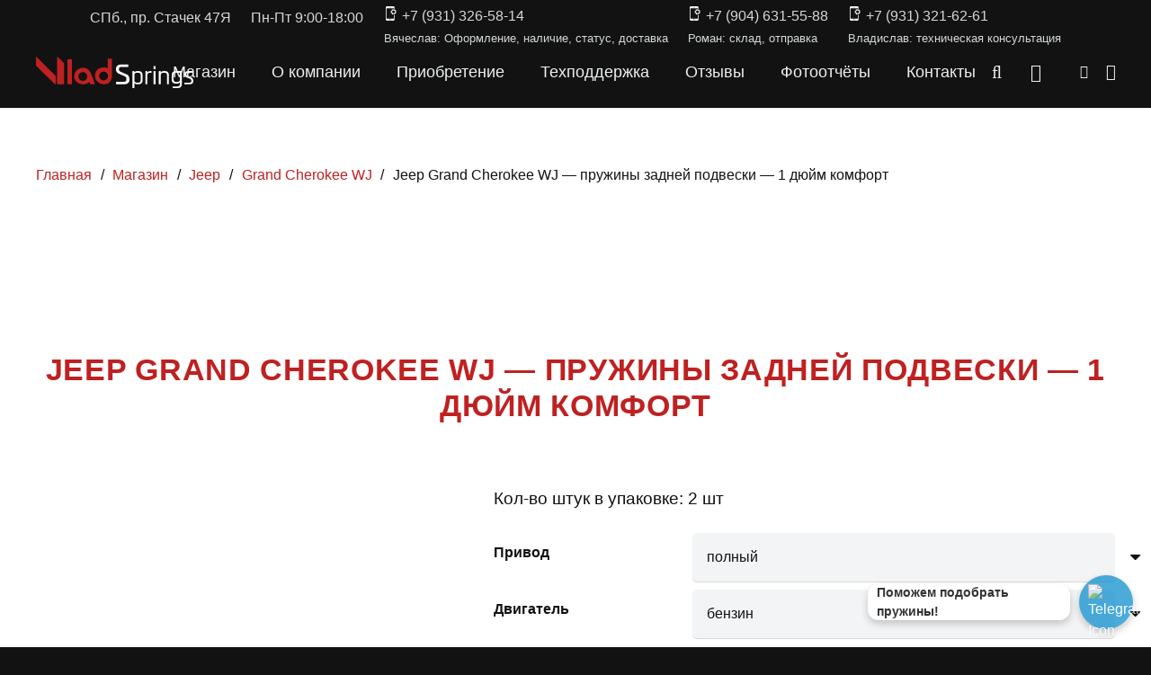

--- FILE ---
content_type: text/html; charset=UTF-8
request_url: https://www.vlad-springs.com/shop/jeep-grand-cherokee-wj-pruzhiny-zadnej-podveski-1-dyujm-komfort
body_size: 87509
content:
<!DOCTYPE HTML>
<html lang="ru-RU" prefix="og: https://ogp.me/ns#">
<head>
	<meta charset="UTF-8">
	<script id="yookassa-own-payment-methods-head">
window.yookassaOwnPaymentMethods = ["yookassa_b2b_sberbank","yookassa_epl"];
</script>

<!-- SEO от Rank Math - https://rankmath.com/ -->
<title>Jeep Grand Cherokee WJ - пружины задней подвески - 1 дюйм комфорт - Усиленные и прогрессивные пружины подвески Vlad Springs</title>
<meta name="description" content="Прогрессивные и усиленные пружины задней подвески на Jeep Grand Cherokee WJ - 1 дюйм комфорт от отечественного производителя Vlad Springs. Под стандартные"/>
<meta name="robots" content="follow, index, max-snippet:-1, max-video-preview:-1, max-image-preview:large"/>
<link rel="canonical" href="https://www.vlad-springs.com/shop/jeep-grand-cherokee-wj-pruzhiny-zadnej-podveski-1-dyujm-komfort" />
<meta property="og:locale" content="ru_RU" />
<meta property="og:type" content="product" />
<meta property="og:title" content="Jeep Grand Cherokee WJ - пружины задней подвески - 1 дюйм комфорт - Усиленные и прогрессивные пружины подвески Vlad Springs" />
<meta property="og:description" content="Прогрессивные и усиленные пружины задней подвески на Jeep Grand Cherokee WJ - 1 дюйм комфорт от отечественного производителя Vlad Springs. Под стандартные" />
<meta property="og:url" content="https://www.vlad-springs.com/shop/jeep-grand-cherokee-wj-pruzhiny-zadnej-podveski-1-dyujm-komfort" />
<meta property="og:site_name" content="Прогрессивные и усиленные пружины подвески от отечественного производителя — Vlad Springs" />
<meta property="og:updated_time" content="2026-01-13T12:51:17+03:00" />
<meta property="og:image" content="https://www.vlad-springs.com/wp-content/uploads/2023/03/photo_7_2024-12-05_08-59-15.jpg" />
<meta property="og:image:secure_url" content="https://www.vlad-springs.com/wp-content/uploads/2023/03/photo_7_2024-12-05_08-59-15.jpg" />
<meta property="og:image:width" content="960" />
<meta property="og:image:height" content="1280" />
<meta property="og:image:alt" content="Jeep Grand Cherokee WJ &#8212; пружины задней подвески &#8212; 1 дюйм комфорт" />
<meta property="og:image:type" content="image/jpeg" />
<meta property="product:brand" content="Vlad springs" />
<meta property="product:availability" content="instock" />
<meta name="twitter:card" content="summary_large_image" />
<meta name="twitter:title" content="Jeep Grand Cherokee WJ - пружины задней подвески - 1 дюйм комфорт - Усиленные и прогрессивные пружины подвески Vlad Springs" />
<meta name="twitter:description" content="Прогрессивные и усиленные пружины задней подвески на Jeep Grand Cherokee WJ - 1 дюйм комфорт от отечественного производителя Vlad Springs. Под стандартные" />
<meta name="twitter:image" content="https://www.vlad-springs.com/wp-content/uploads/2023/03/photo_7_2024-12-05_08-59-15.jpg" />
<meta name="twitter:label1" content="Цена" />
<meta name="twitter:data1" content="25 000,00&nbsp;&#8381;" />
<meta name="twitter:label2" content="Доступность" />
<meta name="twitter:data2" content="Доступно для предзаказа" />
<script type="application/ld+json" class="rank-math-schema">{"@context":"https://schema.org","@graph":[{"@type":"Place","@id":"https://www.vlad-springs.com/#place","geo":{"@type":"GeoCoordinates","latitude":"59.879438931480756","longitude":" 30.25929141193227"},"hasMap":"https://www.google.com/maps/search/?api=1&amp;query=59.879438931480756, 30.25929141193227","address":{"@type":"PostalAddress","streetAddress":"\u043f\u0440. \u0421\u0442\u0430\u0447\u0435\u043a 47\u042f","addressLocality":"\u0421\u0430\u043d\u043a\u0442-\u041f\u0435\u0442\u0435\u0440\u0431\u0443\u0440\u0433","addressRegion":"\u041b\u0435\u043d\u0438\u043d\u0433\u0440\u0430\u0434\u0441\u043a\u0430\u044f \u043e\u0431\u043b\u0430\u0441\u0442\u044c","postalCode":"198097","addressCountry":"\u0420\u043e\u0441\u0441\u0438\u044f"}},{"@type":"Organization","@id":"https://www.vlad-springs.com/#organization","name":"Vlad Springs","url":"https://www.vlad-springs.com","email":"info@vlad-springs.ru","address":{"@type":"PostalAddress","streetAddress":"\u043f\u0440. \u0421\u0442\u0430\u0447\u0435\u043a 47\u042f","addressLocality":"\u0421\u0430\u043d\u043a\u0442-\u041f\u0435\u0442\u0435\u0440\u0431\u0443\u0440\u0433","addressRegion":"\u041b\u0435\u043d\u0438\u043d\u0433\u0440\u0430\u0434\u0441\u043a\u0430\u044f \u043e\u0431\u043b\u0430\u0441\u0442\u044c","postalCode":"198097","addressCountry":"\u0420\u043e\u0441\u0441\u0438\u044f"},"logo":{"@type":"ImageObject","@id":"https://www.vlad-springs.com/#logo","url":"https://www.vlad-springs.com/wp-content/uploads/2023/04/logo_red_black.png","contentUrl":"https://www.vlad-springs.com/wp-content/uploads/2023/04/logo_red_black.png","caption":"\u041f\u0440\u043e\u0433\u0440\u0435\u0441\u0441\u0438\u0432\u043d\u044b\u0435 \u0438 \u0443\u0441\u0438\u043b\u0435\u043d\u043d\u044b\u0435 \u043f\u0440\u0443\u0436\u0438\u043d\u044b \u043f\u043e\u0434\u0432\u0435\u0441\u043a\u0438 \u043e\u0442 \u043e\u0442\u0435\u0447\u0435\u0441\u0442\u0432\u0435\u043d\u043d\u043e\u0433\u043e \u043f\u0440\u043e\u0438\u0437\u0432\u043e\u0434\u0438\u0442\u0435\u043b\u044f \u2014 Vlad Springs","inLanguage":"ru-RU","width":"220","height":"44"},"contactPoint":[{"@type":"ContactPoint","telephone":"+7-931-326-58-14","contactType":"sales"},{"@type":"ContactPoint","telephone":"+7-931-321-62-61","contactType":"technical support"},{"@type":"ContactPoint","telephone":"+7 904 637-06-60","contactType":"customer support"}],"taxID":"780500480852","location":{"@id":"https://www.vlad-springs.com/#place"}},{"@type":"WebSite","@id":"https://www.vlad-springs.com/#website","url":"https://www.vlad-springs.com","name":"\u041f\u0440\u043e\u0433\u0440\u0435\u0441\u0441\u0438\u0432\u043d\u044b\u0435 \u0438 \u0443\u0441\u0438\u043b\u0435\u043d\u043d\u044b\u0435 \u043f\u0440\u0443\u0436\u0438\u043d\u044b \u043f\u043e\u0434\u0432\u0435\u0441\u043a\u0438 \u043e\u0442 \u043e\u0442\u0435\u0447\u0435\u0441\u0442\u0432\u0435\u043d\u043d\u043e\u0433\u043e \u043f\u0440\u043e\u0438\u0437\u0432\u043e\u0434\u0438\u0442\u0435\u043b\u044f \u2014 Vlad Springs","alternateName":"\u0420\u0430\u0437\u0440\u0430\u0431\u043e\u0442\u043a\u0430 \u0438 \u0438\u0437\u0433\u043e\u0442\u043e\u0432\u043b\u0435\u043d\u0438\u0435 \u043f\u0440\u043e\u0433\u0440\u0435\u0441\u0441\u0438\u0432\u043d\u044b\u0439 \u0438 \u0443\u0441\u0438\u043b\u0435\u043d\u043d\u044b\u0445 \u043f\u0440\u0443\u0436\u0438\u043d \u043f\u043e\u0434\u0432\u0435\u043a\u0441\u0438 \u2014 Vlad Springs","publisher":{"@id":"https://www.vlad-springs.com/#organization"},"inLanguage":"ru-RU"},{"@type":"ImageObject","@id":"https://www.vlad-springs.com/wp-content/uploads/2023/03/photo_7_2024-12-05_08-59-15.jpg","url":"https://www.vlad-springs.com/wp-content/uploads/2023/03/photo_7_2024-12-05_08-59-15.jpg","width":"960","height":"1280","inLanguage":"ru-RU"},{"@type":"BreadcrumbList","@id":"https://www.vlad-springs.com/shop/jeep-grand-cherokee-wj-pruzhiny-zadnej-podveski-1-dyujm-komfort#breadcrumb","itemListElement":[{"@type":"ListItem","position":"1","item":{"@id":"https://www.vlad-springs.com","name":"\u0413\u043b\u0430\u0432\u043d\u0430\u044f"}},{"@type":"ListItem","position":"2","item":{"@id":"https://www.vlad-springs.com/shop","name":"\u041c\u0430\u0433\u0430\u0437\u0438\u043d"}},{"@type":"ListItem","position":"3","item":{"@id":"https://www.vlad-springs.com/jeep/grand-cherokee-wj","name":"Grand Cherokee WJ"}},{"@type":"ListItem","position":"4","item":{"@id":"https://www.vlad-springs.com/shop/jeep-grand-cherokee-wj-pruzhiny-zadnej-podveski-1-dyujm-komfort","name":"Jeep Grand Cherokee WJ &#8212; \u043f\u0440\u0443\u0436\u0438\u043d\u044b \u0437\u0430\u0434\u043d\u0435\u0439 \u043f\u043e\u0434\u0432\u0435\u0441\u043a\u0438 &#8212; 1 \u0434\u044e\u0439\u043c \u043a\u043e\u043c\u0444\u043e\u0440\u0442"}}]},{"@type":"ItemPage","@id":"https://www.vlad-springs.com/shop/jeep-grand-cherokee-wj-pruzhiny-zadnej-podveski-1-dyujm-komfort#webpage","url":"https://www.vlad-springs.com/shop/jeep-grand-cherokee-wj-pruzhiny-zadnej-podveski-1-dyujm-komfort","name":"Jeep Grand Cherokee WJ - \u043f\u0440\u0443\u0436\u0438\u043d\u044b \u0437\u0430\u0434\u043d\u0435\u0439 \u043f\u043e\u0434\u0432\u0435\u0441\u043a\u0438 - 1 \u0434\u044e\u0439\u043c \u043a\u043e\u043c\u0444\u043e\u0440\u0442 - \u0423\u0441\u0438\u043b\u0435\u043d\u043d\u044b\u0435 \u0438 \u043f\u0440\u043e\u0433\u0440\u0435\u0441\u0441\u0438\u0432\u043d\u044b\u0435 \u043f\u0440\u0443\u0436\u0438\u043d\u044b \u043f\u043e\u0434\u0432\u0435\u0441\u043a\u0438 Vlad Springs","datePublished":"2023-03-28T09:22:33+03:00","dateModified":"2026-01-13T12:51:17+03:00","isPartOf":{"@id":"https://www.vlad-springs.com/#website"},"primaryImageOfPage":{"@id":"https://www.vlad-springs.com/wp-content/uploads/2023/03/photo_7_2024-12-05_08-59-15.jpg"},"inLanguage":"ru-RU","breadcrumb":{"@id":"https://www.vlad-springs.com/shop/jeep-grand-cherokee-wj-pruzhiny-zadnej-podveski-1-dyujm-komfort#breadcrumb"}},{"@type":"Product","brand":{"@type":"Brand","name":"Vlad springs"},"name":"Jeep Grand Cherokee WJ - \u043f\u0440\u0443\u0436\u0438\u043d\u044b \u0437\u0430\u0434\u043d\u0435\u0439 \u043f\u043e\u0434\u0432\u0435\u0441\u043a\u0438 - 1 \u0434\u044e\u0439\u043c \u043a\u043e\u043c\u0444\u043e\u0440\u0442 - \u0423\u0441\u0438\u043b\u0435\u043d\u043d\u044b\u0435 \u0438 \u043f\u0440\u043e\u0433\u0440\u0435\u0441\u0441\u0438\u0432\u043d\u044b\u0435 \u043f\u0440\u0443\u0436\u0438\u043d\u044b \u043f\u043e\u0434\u0432\u0435\u0441\u043a\u0438 Vlad Springs","description":"\u041f\u0440\u043e\u0433\u0440\u0435\u0441\u0441\u0438\u0432\u043d\u044b\u0435 \u0438 \u0443\u0441\u0438\u043b\u0435\u043d\u043d\u044b\u0435 \u043f\u0440\u0443\u0436\u0438\u043d\u044b \u0437\u0430\u0434\u043d\u0435\u0439 \u043f\u043e\u0434\u0432\u0435\u0441\u043a\u0438 \u043d\u0430 Jeep Grand Cherokee WJ - 1 \u0434\u044e\u0439\u043c \u043a\u043e\u043c\u0444\u043e\u0440\u0442 \u043e\u0442 \u043e\u0442\u0435\u0447\u0435\u0441\u0442\u0432\u0435\u043d\u043d\u043e\u0433\u043e \u043f\u0440\u043e\u0438\u0437\u0432\u043e\u0434\u0438\u0442\u0435\u043b\u044f Vlad Springs. \u041f\u043e\u0434 \u0441\u0442\u0430\u043d\u0434\u0430\u0440\u0442\u043d\u044b\u0435 \u0430\u043c\u043e\u0440\u0442\u0438\u0437\u0430\u0442\u043e\u0440\u044b! \u0413\u0430\u0440\u0430\u043d\u0442\u0438\u044f \u043d\u0430 \u043f\u043e\u043b\u043e\u043c\u043a\u0443 \u0438 \u043f\u0440\u043e\u0441\u0430\u0434\u043a\u0443 3 \u0433\u043e\u0434\u0430! \u041a\u043e\u043c\u0444\u043e\u0440\u0442: \u0441\u0442\u0430\u043d\u0434\u0430\u0440\u0442\u043d\u0430\u044f \u043a\u043e\u043c\u043f\u043b\u0435\u043a\u0442\u0430\u0446\u0438\u044f \u0430\u0432\u0442\u043e\u043c\u043e\u0431\u0438\u043b\u044f. \u041e\u0431\u044b\u0447\u043d\u0430\u044f \u044d\u043a\u0441\u043f\u043b\u0443\u0430\u0442\u0430\u0446\u0438\u044f, \u0441 \u0432\u043e\u0437\u043c\u043e\u0436\u043d\u043e\u0441\u0442\u044c\u044e \u0437\u0430\u0433\u0440\u0443\u0437\u043a\u0438 \u0431\u0430\u0433\u0430\u0436\u043d\u0438\u043a\u0430 \u0434\u043e 200 \u043a\u0433, \u0430 \u0442\u0430\u043a\u0436\u0435 \u0432\u043e\u0437\u043c\u043e\u0436\u043d\u043e\u0441\u0442\u044c \u0443\u0441\u0442\u0430\u043d\u043e\u0432\u043a\u0438 \u043a\u043e\u043b\u0451\u0441 \u0431\u043e\u043b\u044c\u0448\u0435\u0433\u043e \u0434\u0438\u0430\u043c\u0435\u0442\u0440\u0430 (\u0437\u0430\u0432\u0438\u0441\u0438\u0442 \u043e\u0442 \u043b\u0438\u0444\u0442\u0430 \u043f\u043e\u0434\u0432\u0435\u0441\u043a\u0438). \u0420\u0435\u0437\u0443\u043b\u044c\u0442\u0430\u0442 \u0437\u0430\u043c\u0435\u043d\u044b \u043f\u0440\u0443\u0436\u0438\u043d \u043d\u0430 \u043d\u0430\u0448\u0438: \u0437\u043d\u0430\u0447\u0438\u0442\u0435\u043b\u044c\u043d\u043e \u0441\u043d\u0438\u0436\u0430\u044e\u0442 \u043d\u0430\u0433\u0440\u0443\u0437\u043a\u0443 \u043d\u0430 \u0430\u043c\u043e\u0440\u0442\u0438\u0437\u0430\u0442\u043e\u0440\u044b (\u0443\u0431\u0438\u0440\u0430\u0435\u0442\u0441\u044f \u00ab\u043f\u0430\u0440\u0430\u0437\u0438\u0442\u043d\u0430\u044f\u00bb \u043d\u0430\u0433\u0440\u0443\u0437\u043a\u0430), \u0442\u0435\u043c \u0441\u0430\u043c\u044b\u043c \u0443\u0432\u0435\u043b\u0438\u0447\u0438\u0432\u0430\u0435\u0442 \u0441\u0440\u043e\u043a \u0433\u043e\u0434\u043d\u043e\u0441\u0442\u0438 \u0430\u043c\u043e\u0440\u0442\u0438\u0437\u0430\u0442\u043e\u0440\u043e\u0432; \u043f\u043e\u0432\u044b\u0448\u0430\u044e\u0442 \u0433\u0440\u0443\u0437\u043e\u043f\u043e\u0434\u044a\u0451\u043c\u043d\u043e\u0441\u0442\u044c \u0431\u0430\u0433\u0430\u0436\u043d\u0438\u043a\u0430 \u0431\u0435\u0437 \u043f\u043e\u0442\u0435\u0440\u0438 \u043a\u043e\u043c\u0444\u043e\u0440\u0442\u0430 \u043f\u0440\u0438 \u0435\u0437\u0434\u0435; \u0443\u0432\u0435\u043b\u0438\u0447\u0438\u0432\u0430\u044e\u0442 \u0443\u0441\u0442\u043e\u0439\u0447\u0438\u0432\u043e\u0441\u0442\u044c \u0430\u0432\u0442\u043e\u043c\u043e\u0431\u0438\u043b\u044f \u043f\u0440\u0438 \u0432\u0445\u043e\u0436\u0434\u0435\u043d\u0438\u0438 \u0432 \u043f\u043e\u0432\u043e\u0440\u043e\u0442\u044b \u0438 \u0440\u0435\u0437\u043a\u0438\u0445 \u043c\u0430\u043d\u0451\u0432\u0440\u043e\u0432 (\u0432 \u044d\u043a\u0441\u0442\u0440\u0435\u043d\u043d\u044b\u0445 \u0441\u0438\u0442\u0443\u0430\u0446\u0438\u044f\u0445), \u0442\u0435\u043c \u0441\u0430\u043c\u044b\u043c \u0435\u0437\u0434\u0430 \u0441\u0442\u0430\u043d\u043e\u0432\u0438\u0442\u0441\u044f \u0431\u043e\u043b\u0435\u0435 \u0431\u0435\u0437\u043e\u043f\u0430\u0441\u043d\u043e\u0439; \u0437\u043d\u0430\u0447\u0438\u0442\u0435\u043b\u044c\u043d\u043e \u0443\u043b\u0443\u0447\u0448\u0430\u044e\u0442 \u0445\u043e\u0434\u043e\u0432\u044b\u0435 \u043a\u0430\u0447\u0435\u0441\u0442\u0432\u0430 \u043f\u043e\u0434\u0432\u0435\u0441\u043a\u0438 \u043f\u0440\u0438 \u043f\u0440\u043e\u0445\u043e\u0436\u0434\u0435\u043d\u0438\u0438 \u0433\u0440\u0435\u0431\u0451\u043d\u043a\u0438; \u043f\u043e\u043b\u043d\u043e\u0441\u0442\u044c\u044e \u0443\u0431\u0438\u0440\u0430\u044e\u0442 \u0432\u0430\u043b\u043a\u043e\u0441\u0442\u044c, \u043a\u0440\u0435\u043d, \u043f\u0440\u043e\u0431\u043e\u0438 \u0438 \u00ab\u043a\u0438\u0432\u043a\u0438\u00bb \u0430\u0432\u0442\u043e\u043c\u043e\u0431\u0438\u043b\u044f; \u043d\u0435 \u0442\u0440\u0435\u0431\u0443\u044e\u0442 \u0434\u043e\u043f\u043e\u043b\u043d\u0438\u0442\u0435\u043b\u044c\u043d\u044b\u0445 \u0444\u0438\u043d\u0430\u043d\u0441\u043e\u0432\u044b\u0445 \u0432\u043b\u0438\u0432\u0430\u043d\u0438\u0439 \u0432 \u043f\u043e\u0434\u0432\u0435\u0441\u043a\u0443; \u043f\u043e\u0434\u0432\u0435\u0441\u043a\u0430 \u0430\u0432\u0442\u043e\u043c\u043e\u0431\u0438\u043b\u044f \u0441\u0442\u0430\u043d\u043e\u0432\u0438\u0442\u0441\u044f \u0431\u043e\u043b\u0435\u0435 \u0441\u043e\u0431\u0440\u0430\u043d\u043d\u043e\u0439/\u0443\u043f\u0440\u0443\u0433\u043e\u0439, \u0447\u0442\u043e \u043d\u0430\u043f\u0440\u044f\u043c\u0443\u044e \u0432\u043b\u0438\u044f\u0435\u0442 \u043d\u0430 \u0431\u0435\u0437\u043e\u043f\u0430\u0441\u043d\u043e\u0441\u0442\u044c \u0438 \u043a\u043e\u043c\u0444\u043e\u0440\u0442 \u0435\u0437\u0434\u044b. \u041f\u0440\u0438\u043c\u0435\u0447\u0430\u043d\u0438\u044f: \u041f\u0435\u0440\u0435\u0434 \u043e\u0444\u043e\u0440\u043c\u043b\u0435\u043d\u0438\u0435\u043c \u0437\u0430\u043a\u0430\u0437\u0430, \u0443\u0431\u0435\u0434\u0438\u0442\u0435\u0441\u044c \u0432 \u043f\u0440\u0430\u0432\u0438\u043b\u044c\u043d\u043e\u0441\u0442\u0438 \u0432\u044b\u0431\u0440\u0430\u043d\u043d\u043e\u0433\u043e \u043a\u043b\u0430\u0441\u0441\u0430 \u043f\u0440\u0443\u0436\u0438\u043d! \u0415\u0441\u043b\u0438 \u043f\u0440\u0443\u0436\u0438\u043d\u0430 \u0446\u0438\u043b\u0438\u043d\u0434\u0440\u0438\u0447\u0435\u0441\u043a\u0430\u044f, \u0442\u043e \u0443\u0441\u0442\u0430\u043d\u043e\u0432\u043a\u0430 \u043f\u0440\u0443\u0436\u0438\u043d \u043f\u0440\u043e\u0433\u0440\u0435\u0441\u0441\u0438\u0432\u043d\u044b\u043c\u0438 \u0432\u0438\u0442\u043a\u0430\u043c\u0438 \u0432 \u043d\u0438\u0437.","sku":"23578331-1681876821","category":"Jeep &gt; Grand Cherokee WJ","mainEntityOfPage":{"@id":"https://www.vlad-springs.com/shop/jeep-grand-cherokee-wj-pruzhiny-zadnej-podveski-1-dyujm-komfort#webpage"},"weight":{"@type":"QuantitativeValue","unitCode":"KGM","value":"15.0000"},"height":{"@type":"QuantitativeValue","unitCode":"CMT","value":"21"},"width":{"@type":"QuantitativeValue","unitCode":"CMT","value":"40"},"depth":{"@type":"QuantitativeValue","unitCode":"CMT","value":"60"},"image":[{"@type":"ImageObject","url":"https://www.vlad-springs.com/wp-content/uploads/2023/03/photo_7_2024-12-05_08-59-15.jpg","height":"1280","width":"960"},{"@type":"ImageObject","url":"https://www.vlad-springs.com/wp-content/uploads/2023/03/photo_1_2024-12-05_08-59-15.jpg","height":"960","width":"1280"},{"@type":"ImageObject","url":"https://www.vlad-springs.com/wp-content/uploads/2023/03/photo_2_2024-12-05_08-59-15.jpg","height":"1280","width":"960"},{"@type":"ImageObject","url":"https://www.vlad-springs.com/wp-content/uploads/2023/03/photo_3_2024-12-05_08-59-15.jpg","height":"1280","width":"960"},{"@type":"ImageObject","url":"https://www.vlad-springs.com/wp-content/uploads/2023/03/photo_4_2024-12-05_08-59-15.jpg","height":"1280","width":"960"},{"@type":"ImageObject","url":"https://www.vlad-springs.com/wp-content/uploads/2023/03/photo_5_2024-12-05_08-59-15.jpg","height":"960","width":"1280"},{"@type":"ImageObject","url":"https://www.vlad-springs.com/wp-content/uploads/2023/03/photo_6_2024-12-05_08-59-15.jpg","height":"960","width":"1280"},{"@type":"ImageObject","url":"https://www.vlad-springs.com/wp-content/uploads/2023/03/photo_7_2024-12-05_08-59-15.jpg","height":"1280","width":"960"},{"@type":"ImageObject","url":"https://www.vlad-springs.com/wp-content/uploads/2023/03/photo_8_2024-12-05_08-59-15.jpg","height":"1280","width":"960"}],"offers":{"@type":"Offer","price":"25000.00","priceValidUntil":"2027-12-31","priceSpecification":{"price":"25000.00","priceCurrency":"RUB","valueAddedTaxIncluded":"true"},"priceCurrency":"RUB","availability":"http://schema.org/InStock","seller":{"@type":"Organization","@id":"https://www.vlad-springs.com/","name":"\u041f\u0440\u043e\u0433\u0440\u0435\u0441\u0441\u0438\u0432\u043d\u044b\u0435 \u0438 \u0443\u0441\u0438\u043b\u0435\u043d\u043d\u044b\u0435 \u043f\u0440\u0443\u0436\u0438\u043d\u044b \u043f\u043e\u0434\u0432\u0435\u0441\u043a\u0438 \u043e\u0442 \u043e\u0442\u0435\u0447\u0435\u0441\u0442\u0432\u0435\u043d\u043d\u043e\u0433\u043e \u043f\u0440\u043e\u0438\u0437\u0432\u043e\u0434\u0438\u0442\u0435\u043b\u044f \u2014 Vlad Springs","url":"https://www.vlad-springs.com","logo":"https://www.vlad-springs.com/wp-content/uploads/2023/04/logo_red_black.png"},"url":"https://www.vlad-springs.com/shop/jeep-grand-cherokee-wj-pruzhiny-zadnej-podveski-1-dyujm-komfort"},"additionalProperty":[{"@type":"PropertyValue","name":"pa_lift","value":"1 \u0434\u044e\u0439\u043c (~2,5 \u0441\u043c)"},{"@type":"PropertyValue","name":"pa_spring_type","value":"\u043a\u043e\u043c\u0444\u043e\u0440\u0442"},{"@type":"PropertyValue","name":"pa_sus_type","value":"\u0437\u0430\u0434\u043d\u0438\u0435 \u043f\u0440\u0443\u0436\u0438\u043d\u044b"},{"@type":"PropertyValue","name":"pa_count","value":"2 \u0448\u0442"},{"@type":"PropertyValue","name":"pa_absorber","value":"\u043d\u0435\u0441\u0442\u0430\u043d\u0434\u0430\u0440\u0442\u043d\u044b\u0435 (\u0430\u043d\u0430\u043b\u043e\u0433\u043e\u0432\u044b\u0435), \u0441\u0442\u0430\u043d\u0434\u0430\u0440\u0442\u043d\u044b\u0435"},{"@type":"PropertyValue","name":"pa_guarantee","value":"1 \u0433\u043e\u0434, 3 \u0433\u043e\u0434\u0430"},{"@type":"PropertyValue","name":"pa_trunk","value":"\u0434\u043e 200 \u043a\u0433"},{"@type":"PropertyValue","name":"pa_strana-proizvoditel","value":"\u0420\u043e\u0441\u0441\u0438\u044f"},{"@type":"PropertyValue","name":"pa_vehicle-class","value":"\u0432\u043d\u0435\u0434\u043e\u0440\u043e\u0436\u043d\u0438\u043a"}],"@id":"https://www.vlad-springs.com/shop/jeep-grand-cherokee-wj-pruzhiny-zadnej-podveski-1-dyujm-komfort#richSnippet","gtin13":"4680000194815"}]}</script>
<!-- /Rank Math WordPress SEO плагин -->

<link rel='dns-prefetch' href='//cdnjs.cloudflare.com' />
<link rel="alternate" type="application/rss+xml" title="Усиленные и прогрессивные пружины подвески Vlad Springs &raquo; Лента" href="https://www.vlad-springs.com/feed" />
<link rel="alternate" type="application/rss+xml" title="Усиленные и прогрессивные пружины подвески Vlad Springs &raquo; Лента комментариев" href="https://www.vlad-springs.com/comments/feed" />
<link rel="alternate" type="application/rss+xml" title="Усиленные и прогрессивные пружины подвески Vlad Springs &raquo; Лента комментариев к &laquo;Jeep Grand Cherokee WJ &#8212; пружины задней подвески &#8212; 1 дюйм комфорт&raquo;" href="https://www.vlad-springs.com/shop/jeep-grand-cherokee-wj-pruzhiny-zadnej-podveski-1-dyujm-komfort/feed" />
<link rel="alternate" title="oEmbed (JSON)" type="application/json+oembed" href="https://www.vlad-springs.com/wp-json/oembed/1.0/embed?url=https%3A%2F%2Fwww.vlad-springs.com%2Fshop%2Fjeep-grand-cherokee-wj-pruzhiny-zadnej-podveski-1-dyujm-komfort" />
<link rel="alternate" title="oEmbed (XML)" type="text/xml+oembed" href="https://www.vlad-springs.com/wp-json/oembed/1.0/embed?url=https%3A%2F%2Fwww.vlad-springs.com%2Fshop%2Fjeep-grand-cherokee-wj-pruzhiny-zadnej-podveski-1-dyujm-komfort&#038;format=xml" />
<link rel="canonical" href="https://www.vlad-springs.com/shop/jeep-grand-cherokee-wj-pruzhiny-zadnej-podveski-1-dyujm-komfort/" />
<meta name="viewport" content="width=device-width, initial-scale=1">
<meta name="theme-color" content="#121212">
<meta property="og:title" content="Jeep Grand Cherokee WJ - пружины задней подвески - 1 дюйм комфорт - Усиленные и прогрессивные пружины подвески Vlad Springs">
<meta property="og:url" content="https://www.vlad-springs.com/shop/jeep-grand-cherokee-wj-pruzhiny-zadnej-podveski-1-dyujm-komfort">
<meta property="og:locale" content="ru_RU">
<meta property="og:site_name" content="Усиленные и прогрессивные пружины подвески Vlad Springs">
<meta property="og:type" content="product">
<meta property="og:image" content="https://www.vlad-springs.com/wp-content/uploads/2023/03/photo_7_2024-12-05_08-59-15-768x1024.jpg" itemprop="image">
<style id='wp-img-auto-sizes-contain-inline-css'>
img:is([sizes=auto i],[sizes^="auto," i]){contain-intrinsic-size:3000px 1500px}
/*# sourceURL=wp-img-auto-sizes-contain-inline-css */
</style>
<style id='wp-emoji-styles-inline-css'>

	img.wp-smiley, img.emoji {
		display: inline !important;
		border: none !important;
		box-shadow: none !important;
		height: 1em !important;
		width: 1em !important;
		margin: 0 0.07em !important;
		vertical-align: -0.1em !important;
		background: none !important;
		padding: 0 !important;
	}
/*# sourceURL=wp-emoji-styles-inline-css */
</style>
<style id='wp-block-library-inline-css'>
:root{--wp-block-synced-color:#7a00df;--wp-block-synced-color--rgb:122,0,223;--wp-bound-block-color:var(--wp-block-synced-color);--wp-editor-canvas-background:#ddd;--wp-admin-theme-color:#007cba;--wp-admin-theme-color--rgb:0,124,186;--wp-admin-theme-color-darker-10:#006ba1;--wp-admin-theme-color-darker-10--rgb:0,107,160.5;--wp-admin-theme-color-darker-20:#005a87;--wp-admin-theme-color-darker-20--rgb:0,90,135;--wp-admin-border-width-focus:2px}@media (min-resolution:192dpi){:root{--wp-admin-border-width-focus:1.5px}}.wp-element-button{cursor:pointer}:root .has-very-light-gray-background-color{background-color:#eee}:root .has-very-dark-gray-background-color{background-color:#313131}:root .has-very-light-gray-color{color:#eee}:root .has-very-dark-gray-color{color:#313131}:root .has-vivid-green-cyan-to-vivid-cyan-blue-gradient-background{background:linear-gradient(135deg,#00d084,#0693e3)}:root .has-purple-crush-gradient-background{background:linear-gradient(135deg,#34e2e4,#4721fb 50%,#ab1dfe)}:root .has-hazy-dawn-gradient-background{background:linear-gradient(135deg,#faaca8,#dad0ec)}:root .has-subdued-olive-gradient-background{background:linear-gradient(135deg,#fafae1,#67a671)}:root .has-atomic-cream-gradient-background{background:linear-gradient(135deg,#fdd79a,#004a59)}:root .has-nightshade-gradient-background{background:linear-gradient(135deg,#330968,#31cdcf)}:root .has-midnight-gradient-background{background:linear-gradient(135deg,#020381,#2874fc)}:root{--wp--preset--font-size--normal:16px;--wp--preset--font-size--huge:42px}.has-regular-font-size{font-size:1em}.has-larger-font-size{font-size:2.625em}.has-normal-font-size{font-size:var(--wp--preset--font-size--normal)}.has-huge-font-size{font-size:var(--wp--preset--font-size--huge)}.has-text-align-center{text-align:center}.has-text-align-left{text-align:left}.has-text-align-right{text-align:right}.has-fit-text{white-space:nowrap!important}#end-resizable-editor-section{display:none}.aligncenter{clear:both}.items-justified-left{justify-content:flex-start}.items-justified-center{justify-content:center}.items-justified-right{justify-content:flex-end}.items-justified-space-between{justify-content:space-between}.screen-reader-text{border:0;clip-path:inset(50%);height:1px;margin:-1px;overflow:hidden;padding:0;position:absolute;width:1px;word-wrap:normal!important}.screen-reader-text:focus{background-color:#ddd;clip-path:none;color:#444;display:block;font-size:1em;height:auto;left:5px;line-height:normal;padding:15px 23px 14px;text-decoration:none;top:5px;width:auto;z-index:100000}html :where(.has-border-color){border-style:solid}html :where([style*=border-top-color]){border-top-style:solid}html :where([style*=border-right-color]){border-right-style:solid}html :where([style*=border-bottom-color]){border-bottom-style:solid}html :where([style*=border-left-color]){border-left-style:solid}html :where([style*=border-width]){border-style:solid}html :where([style*=border-top-width]){border-top-style:solid}html :where([style*=border-right-width]){border-right-style:solid}html :where([style*=border-bottom-width]){border-bottom-style:solid}html :where([style*=border-left-width]){border-left-style:solid}html :where(img[class*=wp-image-]){height:auto;max-width:100%}:where(figure){margin:0 0 1em}html :where(.is-position-sticky){--wp-admin--admin-bar--position-offset:var(--wp-admin--admin-bar--height,0px)}@media screen and (max-width:600px){html :where(.is-position-sticky){--wp-admin--admin-bar--position-offset:0px}}

/*# sourceURL=wp-block-library-inline-css */
</style><link rel='stylesheet' id='wc-blocks-style-css' href='https://www.vlad-springs.com/wp-content/plugins/woocommerce/assets/client/blocks/wc-blocks.css?ver=wc-10.4.3' media='all' />
<style id='global-styles-inline-css'>
:root{--wp--preset--aspect-ratio--square: 1;--wp--preset--aspect-ratio--4-3: 4/3;--wp--preset--aspect-ratio--3-4: 3/4;--wp--preset--aspect-ratio--3-2: 3/2;--wp--preset--aspect-ratio--2-3: 2/3;--wp--preset--aspect-ratio--16-9: 16/9;--wp--preset--aspect-ratio--9-16: 9/16;--wp--preset--color--black: #000000;--wp--preset--color--cyan-bluish-gray: #abb8c3;--wp--preset--color--white: #ffffff;--wp--preset--color--pale-pink: #f78da7;--wp--preset--color--vivid-red: #cf2e2e;--wp--preset--color--luminous-vivid-orange: #ff6900;--wp--preset--color--luminous-vivid-amber: #fcb900;--wp--preset--color--light-green-cyan: #7bdcb5;--wp--preset--color--vivid-green-cyan: #00d084;--wp--preset--color--pale-cyan-blue: #8ed1fc;--wp--preset--color--vivid-cyan-blue: #0693e3;--wp--preset--color--vivid-purple: #9b51e0;--wp--preset--gradient--vivid-cyan-blue-to-vivid-purple: linear-gradient(135deg,rgb(6,147,227) 0%,rgb(155,81,224) 100%);--wp--preset--gradient--light-green-cyan-to-vivid-green-cyan: linear-gradient(135deg,rgb(122,220,180) 0%,rgb(0,208,130) 100%);--wp--preset--gradient--luminous-vivid-amber-to-luminous-vivid-orange: linear-gradient(135deg,rgb(252,185,0) 0%,rgb(255,105,0) 100%);--wp--preset--gradient--luminous-vivid-orange-to-vivid-red: linear-gradient(135deg,rgb(255,105,0) 0%,rgb(207,46,46) 100%);--wp--preset--gradient--very-light-gray-to-cyan-bluish-gray: linear-gradient(135deg,rgb(238,238,238) 0%,rgb(169,184,195) 100%);--wp--preset--gradient--cool-to-warm-spectrum: linear-gradient(135deg,rgb(74,234,220) 0%,rgb(151,120,209) 20%,rgb(207,42,186) 40%,rgb(238,44,130) 60%,rgb(251,105,98) 80%,rgb(254,248,76) 100%);--wp--preset--gradient--blush-light-purple: linear-gradient(135deg,rgb(255,206,236) 0%,rgb(152,150,240) 100%);--wp--preset--gradient--blush-bordeaux: linear-gradient(135deg,rgb(254,205,165) 0%,rgb(254,45,45) 50%,rgb(107,0,62) 100%);--wp--preset--gradient--luminous-dusk: linear-gradient(135deg,rgb(255,203,112) 0%,rgb(199,81,192) 50%,rgb(65,88,208) 100%);--wp--preset--gradient--pale-ocean: linear-gradient(135deg,rgb(255,245,203) 0%,rgb(182,227,212) 50%,rgb(51,167,181) 100%);--wp--preset--gradient--electric-grass: linear-gradient(135deg,rgb(202,248,128) 0%,rgb(113,206,126) 100%);--wp--preset--gradient--midnight: linear-gradient(135deg,rgb(2,3,129) 0%,rgb(40,116,252) 100%);--wp--preset--font-size--small: 13px;--wp--preset--font-size--medium: 20px;--wp--preset--font-size--large: 36px;--wp--preset--font-size--x-large: 42px;--wp--preset--spacing--20: 0.44rem;--wp--preset--spacing--30: 0.67rem;--wp--preset--spacing--40: 1rem;--wp--preset--spacing--50: 1.5rem;--wp--preset--spacing--60: 2.25rem;--wp--preset--spacing--70: 3.38rem;--wp--preset--spacing--80: 5.06rem;--wp--preset--shadow--natural: 6px 6px 9px rgba(0, 0, 0, 0.2);--wp--preset--shadow--deep: 12px 12px 50px rgba(0, 0, 0, 0.4);--wp--preset--shadow--sharp: 6px 6px 0px rgba(0, 0, 0, 0.2);--wp--preset--shadow--outlined: 6px 6px 0px -3px rgb(255, 255, 255), 6px 6px rgb(0, 0, 0);--wp--preset--shadow--crisp: 6px 6px 0px rgb(0, 0, 0);}:where(.is-layout-flex){gap: 0.5em;}:where(.is-layout-grid){gap: 0.5em;}body .is-layout-flex{display: flex;}.is-layout-flex{flex-wrap: wrap;align-items: center;}.is-layout-flex > :is(*, div){margin: 0;}body .is-layout-grid{display: grid;}.is-layout-grid > :is(*, div){margin: 0;}:where(.wp-block-columns.is-layout-flex){gap: 2em;}:where(.wp-block-columns.is-layout-grid){gap: 2em;}:where(.wp-block-post-template.is-layout-flex){gap: 1.25em;}:where(.wp-block-post-template.is-layout-grid){gap: 1.25em;}.has-black-color{color: var(--wp--preset--color--black) !important;}.has-cyan-bluish-gray-color{color: var(--wp--preset--color--cyan-bluish-gray) !important;}.has-white-color{color: var(--wp--preset--color--white) !important;}.has-pale-pink-color{color: var(--wp--preset--color--pale-pink) !important;}.has-vivid-red-color{color: var(--wp--preset--color--vivid-red) !important;}.has-luminous-vivid-orange-color{color: var(--wp--preset--color--luminous-vivid-orange) !important;}.has-luminous-vivid-amber-color{color: var(--wp--preset--color--luminous-vivid-amber) !important;}.has-light-green-cyan-color{color: var(--wp--preset--color--light-green-cyan) !important;}.has-vivid-green-cyan-color{color: var(--wp--preset--color--vivid-green-cyan) !important;}.has-pale-cyan-blue-color{color: var(--wp--preset--color--pale-cyan-blue) !important;}.has-vivid-cyan-blue-color{color: var(--wp--preset--color--vivid-cyan-blue) !important;}.has-vivid-purple-color{color: var(--wp--preset--color--vivid-purple) !important;}.has-black-background-color{background-color: var(--wp--preset--color--black) !important;}.has-cyan-bluish-gray-background-color{background-color: var(--wp--preset--color--cyan-bluish-gray) !important;}.has-white-background-color{background-color: var(--wp--preset--color--white) !important;}.has-pale-pink-background-color{background-color: var(--wp--preset--color--pale-pink) !important;}.has-vivid-red-background-color{background-color: var(--wp--preset--color--vivid-red) !important;}.has-luminous-vivid-orange-background-color{background-color: var(--wp--preset--color--luminous-vivid-orange) !important;}.has-luminous-vivid-amber-background-color{background-color: var(--wp--preset--color--luminous-vivid-amber) !important;}.has-light-green-cyan-background-color{background-color: var(--wp--preset--color--light-green-cyan) !important;}.has-vivid-green-cyan-background-color{background-color: var(--wp--preset--color--vivid-green-cyan) !important;}.has-pale-cyan-blue-background-color{background-color: var(--wp--preset--color--pale-cyan-blue) !important;}.has-vivid-cyan-blue-background-color{background-color: var(--wp--preset--color--vivid-cyan-blue) !important;}.has-vivid-purple-background-color{background-color: var(--wp--preset--color--vivid-purple) !important;}.has-black-border-color{border-color: var(--wp--preset--color--black) !important;}.has-cyan-bluish-gray-border-color{border-color: var(--wp--preset--color--cyan-bluish-gray) !important;}.has-white-border-color{border-color: var(--wp--preset--color--white) !important;}.has-pale-pink-border-color{border-color: var(--wp--preset--color--pale-pink) !important;}.has-vivid-red-border-color{border-color: var(--wp--preset--color--vivid-red) !important;}.has-luminous-vivid-orange-border-color{border-color: var(--wp--preset--color--luminous-vivid-orange) !important;}.has-luminous-vivid-amber-border-color{border-color: var(--wp--preset--color--luminous-vivid-amber) !important;}.has-light-green-cyan-border-color{border-color: var(--wp--preset--color--light-green-cyan) !important;}.has-vivid-green-cyan-border-color{border-color: var(--wp--preset--color--vivid-green-cyan) !important;}.has-pale-cyan-blue-border-color{border-color: var(--wp--preset--color--pale-cyan-blue) !important;}.has-vivid-cyan-blue-border-color{border-color: var(--wp--preset--color--vivid-cyan-blue) !important;}.has-vivid-purple-border-color{border-color: var(--wp--preset--color--vivid-purple) !important;}.has-vivid-cyan-blue-to-vivid-purple-gradient-background{background: var(--wp--preset--gradient--vivid-cyan-blue-to-vivid-purple) !important;}.has-light-green-cyan-to-vivid-green-cyan-gradient-background{background: var(--wp--preset--gradient--light-green-cyan-to-vivid-green-cyan) !important;}.has-luminous-vivid-amber-to-luminous-vivid-orange-gradient-background{background: var(--wp--preset--gradient--luminous-vivid-amber-to-luminous-vivid-orange) !important;}.has-luminous-vivid-orange-to-vivid-red-gradient-background{background: var(--wp--preset--gradient--luminous-vivid-orange-to-vivid-red) !important;}.has-very-light-gray-to-cyan-bluish-gray-gradient-background{background: var(--wp--preset--gradient--very-light-gray-to-cyan-bluish-gray) !important;}.has-cool-to-warm-spectrum-gradient-background{background: var(--wp--preset--gradient--cool-to-warm-spectrum) !important;}.has-blush-light-purple-gradient-background{background: var(--wp--preset--gradient--blush-light-purple) !important;}.has-blush-bordeaux-gradient-background{background: var(--wp--preset--gradient--blush-bordeaux) !important;}.has-luminous-dusk-gradient-background{background: var(--wp--preset--gradient--luminous-dusk) !important;}.has-pale-ocean-gradient-background{background: var(--wp--preset--gradient--pale-ocean) !important;}.has-electric-grass-gradient-background{background: var(--wp--preset--gradient--electric-grass) !important;}.has-midnight-gradient-background{background: var(--wp--preset--gradient--midnight) !important;}.has-small-font-size{font-size: var(--wp--preset--font-size--small) !important;}.has-medium-font-size{font-size: var(--wp--preset--font-size--medium) !important;}.has-large-font-size{font-size: var(--wp--preset--font-size--large) !important;}.has-x-large-font-size{font-size: var(--wp--preset--font-size--x-large) !important;}
/*# sourceURL=global-styles-inline-css */
</style>

<style id='classic-theme-styles-inline-css'>
/*! This file is auto-generated */
.wp-block-button__link{color:#fff;background-color:#32373c;border-radius:9999px;box-shadow:none;text-decoration:none;padding:calc(.667em + 2px) calc(1.333em + 2px);font-size:1.125em}.wp-block-file__button{background:#32373c;color:#fff;text-decoration:none}
/*# sourceURL=/wp-includes/css/classic-themes.min.css */
</style>
<link rel='stylesheet' id='cr-frontend-css-css' href='https://www.vlad-springs.com/wp-content/plugins/customer-reviews-woocommerce/css/frontend.css?ver=5.97.0' media='all' />
<link rel='stylesheet' id='contact-form-7-css' href='https://www.vlad-springs.com/wp-content/plugins/contact-form-7/includes/css/styles.css?ver=6.1.4' media='all' />
<link rel='stylesheet' id='contact-list-css' href='https://www.vlad-springs.com/wp-content/plugins/contact-list/dist/css/p.css?ver=3.0.17' media='all' />
<style id='contact-list-inline-css'>
body .contact-list-container.contact-list-3-cards-on-the-same-row .contact-list-image img { display: inline-block; }body .contact-list-container.contact-list-4-cards-on-the-same-row .contact-list-image img { display: inline-block; }.contact-list-contact-container { background: #fff; }.contact-list-contact-container { border: 1px solid #333; border-radius: 10px; padding: 10px; } @media (max-width: 820px) { #all-contacts li { min-height: 0; } } @media (max-width: 820px) { .contact-list-2-cards-on-the-same-row #all-contacts li { min-height: 0; } } @media (max-width: 820px) { .contact-list-3-cards-on-the-same-row #all-contacts li { min-height: 0; } } @media (max-width: 820px) { .contact-list-4-cards-on-the-same-row #all-contacts li { min-height: 0; } }
/*# sourceURL=contact-list-inline-css */
</style>
<link rel='stylesheet' id='contact-list-font-awesome-css' href='https://www.vlad-springs.com/wp-content/plugins/contact-list/dist/font-awesome-4.7.0/css/font-awesome.min.css?ver=3.0.17' media='all' />
<link rel='stylesheet' id='wcb2b_product-css' href='https://www.vlad-springs.com/wp-content/plugins/woocommerce-b2b/assets/css/product.min.css?ver=3.2.3' media='all' />
<link rel='stylesheet' id='wcb2b_livesearch-css' href='https://www.vlad-springs.com/wp-content/plugins/woocommerce-b2b/assets/css/livesearch.min.css?ver=3.0.3' media='all' />
<link rel='stylesheet' id='wcb2b_frontend-css' href='https://www.vlad-springs.com/wp-content/plugins/woocommerce-b2b/assets/css/frontend.min.css?ver=4.0.3' media='all' />
<style id='woocommerce-inline-inline-css'>
.woocommerce form .form-row .required { visibility: visible; }
/*# sourceURL=woocommerce-inline-inline-css */
</style>
<link rel='stylesheet' id='yml-for-yandex-market-css' href='https://www.vlad-springs.com/wp-content/plugins/yml-for-yandex-market/public/css/y4ym-public.css?ver=5.0.26' media='all' />
<link rel='stylesheet' id='brands-styles-css' href='https://www.vlad-springs.com/wp-content/plugins/woocommerce/assets/css/brands.css?ver=10.4.3' media='all' />
<link rel='stylesheet' id='photoswipe-css' href='https://www.vlad-springs.com/wp-content/plugins/woocommerce/assets/css/photoswipe/photoswipe.min.css?ver=10.4.3' media='all' />
<link rel='stylesheet' id='photoswipe-default-skin-css' href='https://www.vlad-springs.com/wp-content/plugins/woocommerce/assets/css/photoswipe/default-skin/default-skin.min.css?ver=10.4.3' media='all' />
<link rel='stylesheet' id='us-theme-css' href='https://www.vlad-springs.com/wp-content/uploads/us-assets/www.vlad-springs.com.css?ver=807bf316' media='all' />
<link rel='stylesheet' id='theme-style-css' href='https://www.vlad-springs.com/wp-content/themes/Impreza-child/style.css?ver=8.40.1' media='all' />
<script src="https://www.vlad-springs.com/wp-includes/js/jquery/jquery.min.js?ver=3.7.1" id="jquery-core-js"></script>
<script src="https://www.vlad-springs.com/wp-content/plugins/woocommerce-upload-files/js/wcuf-frontend-add-to-cart-buttons.js?ver=6.9" id="wcuf-frontend-add-to-cart-buttons-js"></script>
<script src="https://www.vlad-springs.com/wp-content/plugins/wp-yandex-metrika/assets/YmEc.min.js?ver=1.2.2" id="wp-yandex-metrika_YmEc-js"></script>
<script id="wp-yandex-metrika_YmEc-js-after">
window.tmpwpym={datalayername:'dataLayer',counters:JSON.parse('[{"number":"12872980","webvisor":"1"}]'),targets:JSON.parse('[]')};
//# sourceURL=wp-yandex-metrika_YmEc-js-after
</script>
<script src="https://www.vlad-springs.com/wp-content/plugins/wp-yandex-metrika/assets/frontend.min.js?ver=1.2.2" id="wp-yandex-metrika_frontend-js"></script>
<script id="contact-list-js-extra">
var contact_list_settings = {"focus_on_search_field":"0"};
var contactListData = {"root":"https://www.vlad-springs.com/wp-json/","nonce":"2af65f251e"};
//# sourceURL=contact-list-js-extra
</script>
<script src="https://www.vlad-springs.com/wp-content/plugins/contact-list/dist/js/p.js?ver=3.0.17" id="contact-list-js"></script>
<script id="contact-list-js-after">
jQuery(document).ready(function($) {

      if (typeof ajaxurl === 'undefined') {
        ajaxurl = 'https://www.vlad-springs.com/wp-admin/admin-ajax.php'; // get ajaxurl
      }

    });
//# sourceURL=contact-list-js-after
</script>
<script src="https://www.vlad-springs.com/wp-content/plugins/woocommerce/assets/js/jquery-blockui/jquery.blockUI.min.js?ver=2.7.0-wc.10.4.3" id="wc-jquery-blockui-js" defer data-wp-strategy="defer"></script>
<script id="wc-add-to-cart-js-extra">
var wc_add_to_cart_params = {"ajax_url":"/wp-admin/admin-ajax.php","wc_ajax_url":"/?wc-ajax=%%endpoint%%","i18n_view_cart":"\u041f\u0440\u043e\u0441\u043c\u043e\u0442\u0440 \u043a\u043e\u0440\u0437\u0438\u043d\u044b","cart_url":"https://www.vlad-springs.com/cart","is_cart":"","cart_redirect_after_add":"no"};
//# sourceURL=wc-add-to-cart-js-extra
</script>
<script src="https://www.vlad-springs.com/wp-content/plugins/woocommerce/assets/js/frontend/add-to-cart.min.js?ver=10.4.3" id="wc-add-to-cart-js" defer data-wp-strategy="defer"></script>
<script src="https://www.vlad-springs.com/wp-content/plugins/woocommerce/assets/js/zoom/jquery.zoom.min.js?ver=1.7.21-wc.10.4.3" id="wc-zoom-js" defer data-wp-strategy="defer"></script>
<script src="https://www.vlad-springs.com/wp-content/plugins/woocommerce/assets/js/flexslider/jquery.flexslider.min.js?ver=2.7.2-wc.10.4.3" id="wc-flexslider-js" defer data-wp-strategy="defer"></script>
<script id="wc-single-product-js-extra">
var wc_single_product_params = {"i18n_required_rating_text":"\u041f\u043e\u0436\u0430\u043b\u0443\u0439\u0441\u0442\u0430, \u043f\u043e\u0441\u0442\u0430\u0432\u044c\u0442\u0435 \u043e\u0446\u0435\u043d\u043a\u0443","i18n_rating_options":["1 \u0438\u0437 5 \u0437\u0432\u0451\u0437\u0434","2 \u0438\u0437 5 \u0437\u0432\u0451\u0437\u0434","3 \u0438\u0437 5 \u0437\u0432\u0451\u0437\u0434","4 \u0438\u0437 5 \u0437\u0432\u0451\u0437\u0434","5 \u0438\u0437 5 \u0437\u0432\u0451\u0437\u0434"],"i18n_product_gallery_trigger_text":"\u041f\u0440\u043e\u0441\u043c\u043e\u0442\u0440 \u0433\u0430\u043b\u0435\u0440\u0435\u0438 \u0438\u0437\u043e\u0431\u0440\u0430\u0436\u0435\u043d\u0438\u0439 \u0432 \u043f\u043e\u043b\u043d\u043e\u044d\u043a\u0440\u0430\u043d\u043d\u043e\u043c \u0440\u0435\u0436\u0438\u043c\u0435","review_rating_required":"yes","flexslider":{"rtl":false,"animation":"slide","smoothHeight":true,"directionNav":false,"controlNav":"thumbnails","slideshow":false,"animationSpeed":500,"animationLoop":false,"allowOneSlide":false},"zoom_enabled":"1","zoom_options":[],"photoswipe_enabled":"","photoswipe_options":{"shareEl":false,"closeOnScroll":false,"history":false,"hideAnimationDuration":0,"showAnimationDuration":0},"flexslider_enabled":"1"};
//# sourceURL=wc-single-product-js-extra
</script>
<script src="https://www.vlad-springs.com/wp-content/plugins/woocommerce/assets/js/frontend/single-product.min.js?ver=10.4.3" id="wc-single-product-js" defer data-wp-strategy="defer"></script>
<script src="https://www.vlad-springs.com/wp-content/plugins/woocommerce/assets/js/js-cookie/js.cookie.min.js?ver=2.1.4-wc.10.4.3" id="wc-js-cookie-js" defer data-wp-strategy="defer"></script>
<script id="woocommerce-js-extra">
var woocommerce_params = {"ajax_url":"/wp-admin/admin-ajax.php","wc_ajax_url":"/?wc-ajax=%%endpoint%%","i18n_password_show":"\u041f\u043e\u043a\u0430\u0437\u0430\u0442\u044c \u043f\u0430\u0440\u043e\u043b\u044c","i18n_password_hide":"\u0421\u043a\u0440\u044b\u0442\u044c \u043f\u0430\u0440\u043e\u043b\u044c"};
//# sourceURL=woocommerce-js-extra
</script>
<script src="https://www.vlad-springs.com/wp-content/plugins/woocommerce/assets/js/frontend/woocommerce.min.js?ver=10.4.3" id="woocommerce-js" defer data-wp-strategy="defer"></script>
<script src="https://www.vlad-springs.com/wp-content/plugins/yml-for-yandex-market/public/js/y4ym-public.js?ver=5.0.26" id="yml-for-yandex-market-js"></script>
<script src="https://www.vlad-springs.com/wp-content/plugins/woocommerce/assets/js/photoswipe/photoswipe.min.js?ver=4.1.1-wc.10.4.3" id="wc-photoswipe-js" defer data-wp-strategy="defer"></script>
<script src="https://www.vlad-springs.com/wp-content/plugins/woocommerce/assets/js/photoswipe/photoswipe-ui-default.min.js?ver=4.1.1-wc.10.4.3" id="wc-photoswipe-ui-default-js" defer data-wp-strategy="defer"></script>
<script></script><link rel="https://api.w.org/" href="https://www.vlad-springs.com/wp-json/" /><link rel="alternate" title="JSON" type="application/json" href="https://www.vlad-springs.com/wp-json/wp/v2/product/19481" /><link rel="EditURI" type="application/rsd+xml" title="RSD" href="https://www.vlad-springs.com/xmlrpc.php?rsd" />

<meta name="generator" content="WooCommerce B2B 4.0.6">
<link rel='shortlink' href='https://www.vlad-springs.com/?p=19481' />
<meta http-equiv="Cache-control" content="no-cache"><meta http-equiv="Expires" content="-1"><meta name="verification" content="f612c7d25f5690ad41496fcfdbf8d1" />		<script id="us_add_no_touch">
			if ( ! /Android|webOS|iPhone|iPad|iPod|BlackBerry|IEMobile|Opera Mini/i.test( navigator.userAgent ) ) {
				document.documentElement.classList.add( "no-touch" );
			}
		</script>
				<script id="us_color_scheme_switch_class">
			if ( document.cookie.includes( "us_color_scheme_switch_is_on=true" ) ) {
				document.documentElement.classList.add( "us-color-scheme-on" );
			}
		</script>
			<noscript><style>.woocommerce-product-gallery{ opacity: 1 !important; }</style></noscript>
	<meta name="generator" content="Powered by WPBakery Page Builder - drag and drop page builder for WordPress."/>
        <!-- Yandex.Metrica counter -->
        <script type="text/javascript">
            (function (m, e, t, r, i, k, a) {
                m[i] = m[i] || function () {
                    (m[i].a = m[i].a || []).push(arguments)
                };
                m[i].l = 1 * new Date();
                k = e.createElement(t), a = e.getElementsByTagName(t)[0], k.async = 1, k.src = r, a.parentNode.insertBefore(k, a)
            })

            (window, document, "script", "https://mc.yandex.ru/metrika/tag.js", "ym");

            ym("12872980", "init", {
                clickmap: true,
                trackLinks: true,
                accurateTrackBounce: true,
                webvisor: true,
                ecommerce: "dataLayer",
                params: {
                    __ym: {
                        "ymCmsPlugin": {
                            "cms": "wordpress",
                            "cmsVersion":"6.9",
                            "pluginVersion": "1.2.2",
                            "ymCmsRip": "1554234706"
                        }
                    }
                }
            });
        </script>
        <!-- /Yandex.Metrica counter -->
            <!-- GA4 -->
    <script async src="https://www.googletagmanager.com/gtag/js?id=G-N4XVW0BC7H"></script>
    <script>
      window.dataLayer = window.dataLayer || [];
      function gtag(){dataLayer.push(arguments);}
      gtag('js', new Date());
      gtag('config', 'G-N4XVW0BC7H');
    </script>
    <link rel="icon" href="https://www.vlad-springs.com/wp-content/uploads/2022/08/cropped-logo-100x100.png" sizes="32x32" />
<link rel="icon" href="https://www.vlad-springs.com/wp-content/uploads/2022/08/cropped-logo-300x300.png" sizes="192x192" />
<link rel="apple-touch-icon" href="https://www.vlad-springs.com/wp-content/uploads/2022/08/cropped-logo-300x300.png" />
<meta name="msapplication-TileImage" content="https://www.vlad-springs.com/wp-content/uploads/2022/08/cropped-logo-300x300.png" />
		<style id="wp-custom-css">
			/* Container for Telegram button and text bubble */
    .telegram-container {
        position: fixed;
        bottom: 20px;
        right: 20px;
        display: flex;
        align-items: center;
				z-index: 99999;
    }

    /* Style for the round Telegram button */
    .telegram-button {
        width: 60px;
        height: 60px;
        background-color: #0088cc; /* Telegram blue */
        border-radius: 50%;
        display: flex;
        justify-content: center; /* Horizontal centering */
        align-items: center; /* Vertical centering */
        box-shadow: 0 4px 8px rgba(0, 0, 0, 0.3);
        animation: blink 1.5s infinite; /* Only button will blink */
        transition: transform 0.6s; /* Smooth transition for rotation */
        position: relative;
    }

    /* Blinking effect for the Telegram button */
    @keyframes blink {
        0%, 100% {
            opacity: 1;
        }
        50% {
            opacity: 0.7;
        }
    }

    /* Style for the Telegram icon inside the button */
    .telegram-button img {
        width: 40px;
        height: 40px;
        display: block; /* Ensures there is no extra space around the image */
        transition: transform 0.6s; /* Smooth transition for the icon rotation */
    }

    /* Hover effect to rotate the Telegram icon */
    .telegram-button:hover img {
        transform: rotate(360deg);
    }

    /* Notification circle style */
    .notification-circle {
        position: absolute;
        top: 0;
        right: 0;
        width: 18px;
        height: 18px;
        background-color: red;
        color: white;
        font-size: 12px;
        font-weight: bold;
        border-radius: 50%;
        display: flex;
        justify-content: center;
        align-items: center;
        opacity: 0; /* Hidden initially */
        animation: showNotification 1s forwards 5s; /* Delay notification by 5 seconds */
    }

    /* CSS animation to show the notification after 5 seconds */
    @keyframes showNotification {
        0% {
            opacity: 0;
        }
        100% {
            opacity: 1;
        }
    }

    /* Text bubble that cycles text every 5 seconds */
    .text-bubble {
        background-color: #fff;
        color: #333;
        padding: 8px 12px;
        border-radius: 12px;
        box-shadow: 0 4px 8px rgba(0, 0, 0, 0.2);
        font-size: 14px;
        font-weight: bold;
        margin-right: 10px;
        position: relative;
        min-width: 225px;
        height: 40px;
    }

    /* Individual texts in the bubble */
    .text-bubble span {
        position: absolute;
        top: 50%;
        left: 10px;
        transform: translateY(-50%);
        opacity: 0;
        transition: opacity 1s ease;
    }

    /* Keyframes for cycling text visibility without overlap */
    @keyframes cycleText {
        0% {
            opacity: 0;
        }
        10%, 25% {
            opacity: 1;
        }
        30%, 100% {
            opacity: 0;
        }
    }

    /* Apply the animation to each text with delays */
    .text-1 {
        animation: cycleText 20s infinite;
    }

    .text-2 {
        animation: cycleText 20s infinite 5s; /* Start after 5 seconds */
    }

    .text-3 {
        animation: cycleText 20s infinite 10s; /* Start after 10 seconds */
    }

    .text-4 {
        animation: cycleText 20s infinite 15s; /* Start after 15 seconds */
    }		</style>
		<noscript><style> .wpb_animate_when_almost_visible { opacity: 1; }</style></noscript>		<style id="us-icon-fonts">@font-face{font-display:swap;font-style:normal;font-family:"fontawesome";font-weight:900;src:url("https://www.vlad-springs.com/wp-content/themes/Impreza/fonts/fa-solid-900.woff2?ver=8.40.1") format("woff2")}.fas{font-family:"fontawesome";font-weight:900}@font-face{font-display:swap;font-style:normal;font-family:"fontawesome";font-weight:400;src:url("https://www.vlad-springs.com/wp-content/themes/Impreza/fonts/fa-regular-400.woff2?ver=8.40.1") format("woff2")}.far{font-family:"fontawesome";font-weight:400}@font-face{font-display:swap;font-style:normal;font-family:"fontawesome";font-weight:300;src:url("https://www.vlad-springs.com/wp-content/themes/Impreza/fonts/fa-light-300.woff2?ver=8.40.1") format("woff2")}.fal{font-family:"fontawesome";font-weight:300}@font-face{font-display:swap;font-style:normal;font-family:"Font Awesome 5 Duotone";font-weight:900;src:url("https://www.vlad-springs.com/wp-content/themes/Impreza/fonts/fa-duotone-900.woff2?ver=8.40.1") format("woff2")}.fad{font-family:"Font Awesome 5 Duotone";font-weight:900}.fad{position:relative}.fad:before{position:absolute}.fad:after{opacity:0.4}@font-face{font-display:swap;font-style:normal;font-family:"Font Awesome 5 Brands";font-weight:400;src:url("https://www.vlad-springs.com/wp-content/themes/Impreza/fonts/fa-brands-400.woff2?ver=8.40.1") format("woff2")}.fab{font-family:"Font Awesome 5 Brands";font-weight:400}@font-face{font-display:block;font-style:normal;font-family:"Material Icons";font-weight:400;src:url("https://www.vlad-springs.com/wp-content/themes/Impreza/fonts/material-icons.woff2?ver=8.40.1") format("woff2")}.material-icons{font-family:"Material Icons";font-weight:400}</style>
				<style id="us-current-header-css"> .l-subheader.at_top,.l-subheader.at_top .w-dropdown-list,.l-subheader.at_top .type_mobile .w-nav-list.level_1{background:var(--color-header-middle-bg);color:var(--color-header-top-text)}.no-touch .l-subheader.at_top a:hover,.no-touch .l-header.bg_transparent .l-subheader.at_top .w-dropdown.opened a:hover{color:var(--color-header-top-text-hover)}.l-header.bg_transparent:not(.sticky) .l-subheader.at_top{background:var(--color-header-top-transparent-bg);color:var(--color-header-top-transparent-text)}.no-touch .l-header.bg_transparent:not(.sticky) .at_top .w-cart-link:hover,.no-touch .l-header.bg_transparent:not(.sticky) .at_top .w-text a:hover,.no-touch .l-header.bg_transparent:not(.sticky) .at_top .w-html a:hover,.no-touch .l-header.bg_transparent:not(.sticky) .at_top .w-nav>a:hover,.no-touch .l-header.bg_transparent:not(.sticky) .at_top .w-menu a:hover,.no-touch .l-header.bg_transparent:not(.sticky) .at_top .w-search>a:hover,.no-touch .l-header.bg_transparent:not(.sticky) .at_top .w-socials.shape_none.color_text a:hover,.no-touch .l-header.bg_transparent:not(.sticky) .at_top .w-socials.shape_none.color_link a:hover,.no-touch .l-header.bg_transparent:not(.sticky) .at_top .w-dropdown a:hover,.no-touch .l-header.bg_transparent:not(.sticky) .at_top .type_desktop .menu-item.level_1.opened>a,.no-touch .l-header.bg_transparent:not(.sticky) .at_top .type_desktop .menu-item.level_1:hover>a{color:var(--color-header-top-transparent-text-hover)}.l-subheader.at_middle,.l-subheader.at_middle .w-dropdown-list,.l-subheader.at_middle .type_mobile .w-nav-list.level_1{background:var(--color-header-middle-bg);color:var(--color-header-middle-text)}.no-touch .l-subheader.at_middle a:hover,.no-touch .l-header.bg_transparent .l-subheader.at_middle .w-dropdown.opened a:hover{color:var(--color-header-middle-text-hover)}.l-header.bg_transparent:not(.sticky) .l-subheader.at_middle{background:var(--color-header-transparent-bg);color:var(--color-header-transparent-text)}.no-touch .l-header.bg_transparent:not(.sticky) .at_middle .w-cart-link:hover,.no-touch .l-header.bg_transparent:not(.sticky) .at_middle .w-text a:hover,.no-touch .l-header.bg_transparent:not(.sticky) .at_middle .w-html a:hover,.no-touch .l-header.bg_transparent:not(.sticky) .at_middle .w-nav>a:hover,.no-touch .l-header.bg_transparent:not(.sticky) .at_middle .w-menu a:hover,.no-touch .l-header.bg_transparent:not(.sticky) .at_middle .w-search>a:hover,.no-touch .l-header.bg_transparent:not(.sticky) .at_middle .w-socials.shape_none.color_text a:hover,.no-touch .l-header.bg_transparent:not(.sticky) .at_middle .w-socials.shape_none.color_link a:hover,.no-touch .l-header.bg_transparent:not(.sticky) .at_middle .w-dropdown a:hover,.no-touch .l-header.bg_transparent:not(.sticky) .at_middle .type_desktop .menu-item.level_1.opened>a,.no-touch .l-header.bg_transparent:not(.sticky) .at_middle .type_desktop .menu-item.level_1:hover>a{color:var(--color-header-transparent-text)}.header_ver .l-header{background:var(--color-header-middle-bg);color:var(--color-header-middle-text)}@media (min-width:993px){.hidden_for_default{display:none!important}.l-subheader.at_bottom{display:none}.l-header{position:relative;z-index:111}.l-subheader{margin:0 auto}.l-subheader.width_full{padding-left:1.5rem;padding-right:1.5rem}.l-subheader-h{display:flex;align-items:center;position:relative;margin:0 auto;max-width:var(--site-content-width,1200px);height:inherit}.w-header-show{display:none}.l-header.pos_fixed{position:fixed;left:var(--site-outline-width,0);right:var(--site-outline-width,0)}.l-header.pos_fixed:not(.notransition) .l-subheader{transition-property:transform,background,box-shadow,line-height,height,visibility;transition-duration:.3s;transition-timing-function:cubic-bezier(.78,.13,.15,.86)}.headerinpos_bottom.sticky_first_section .l-header.pos_fixed{position:fixed!important}.header_hor .l-header.sticky_auto_hide{transition:transform .3s cubic-bezier(.78,.13,.15,.86) .1s}.header_hor .l-header.sticky_auto_hide.down{transform:translateY(-110%)}.l-header.bg_transparent:not(.sticky) .l-subheader{box-shadow:none!important;background:none}.l-header.bg_transparent~.l-main .l-section.width_full.height_auto:first-of-type>.l-section-h{padding-top:0!important;padding-bottom:0!important}.l-header.pos_static.bg_transparent{position:absolute;left:var(--site-outline-width,0);right:var(--site-outline-width,0)}.l-subheader.width_full .l-subheader-h{max-width:none!important}.l-header.shadow_thin .l-subheader.at_middle,.l-header.shadow_thin .l-subheader.at_bottom{box-shadow:0 1px 0 rgba(0,0,0,0.08)}.l-header.shadow_wide .l-subheader.at_middle,.l-header.shadow_wide .l-subheader.at_bottom{box-shadow:0 3px 5px -1px rgba(0,0,0,0.1),0 2px 1px -1px rgba(0,0,0,0.05)}.header_hor .l-subheader-cell>.w-cart{margin-left:0;margin-right:0}:root{--header-height:120px;--header-sticky-height:60px}.l-header:before{content:'120'}.l-header.sticky:before{content:'60'}.l-subheader.at_top{line-height:40px;height:40px;overflow:visible;visibility:visible}.l-header.sticky .l-subheader.at_top{line-height:0px;height:0px;overflow:hidden;visibility:hidden}.l-subheader.at_middle{line-height:80px;height:80px;overflow:visible;visibility:visible}.l-header.sticky .l-subheader.at_middle{line-height:60px;height:60px;overflow:visible;visibility:visible}.l-subheader.at_bottom{line-height:60px;height:60px;overflow:visible;visibility:visible}.l-header.sticky .l-subheader.at_bottom{line-height:60px;height:60px;overflow:visible;visibility:visible}.headerinpos_above .l-header.pos_fixed{overflow:hidden;transition:transform 0.3s;transform:translate3d(0,-100%,0)}.headerinpos_above .l-header.pos_fixed.sticky{overflow:visible;transform:none}.headerinpos_above .l-header.pos_fixed~.l-section>.l-section-h,.headerinpos_above .l-header.pos_fixed~.l-main .l-section:first-of-type>.l-section-h{padding-top:0!important}.headerinpos_below .l-header.pos_fixed:not(.sticky){position:absolute;top:100%}.headerinpos_below .l-header.pos_fixed~.l-main>.l-section:first-of-type>.l-section-h{padding-top:0!important}.headerinpos_below .l-header.pos_fixed~.l-main .l-section.full_height:nth-of-type(2){min-height:100vh}.headerinpos_below .l-header.pos_fixed~.l-main>.l-section:nth-of-type(2)>.l-section-h{padding-top:var(--header-height)}.headerinpos_bottom .l-header.pos_fixed:not(.sticky){position:absolute;top:100vh}.headerinpos_bottom .l-header.pos_fixed~.l-main>.l-section:first-of-type>.l-section-h{padding-top:0!important}.headerinpos_bottom .l-header.pos_fixed~.l-main>.l-section:first-of-type>.l-section-h{padding-bottom:var(--header-height)}.headerinpos_bottom .l-header.pos_fixed.bg_transparent~.l-main .l-section.valign_center:not(.height_auto):first-of-type>.l-section-h{top:calc( var(--header-height) / 2 )}.headerinpos_bottom .l-header.pos_fixed:not(.sticky) .w-cart-dropdown,.headerinpos_bottom .l-header.pos_fixed:not(.sticky) .w-nav.type_desktop .w-nav-list.level_2{bottom:100%;transform-origin:0 100%}.headerinpos_bottom .l-header.pos_fixed:not(.sticky) .w-nav.type_mobile.m_layout_dropdown .w-nav-list.level_1{top:auto;bottom:100%;box-shadow:var(--box-shadow-up)}.headerinpos_bottom .l-header.pos_fixed:not(.sticky) .w-nav.type_desktop .w-nav-list.level_3,.headerinpos_bottom .l-header.pos_fixed:not(.sticky) .w-nav.type_desktop .w-nav-list.level_4{top:auto;bottom:0;transform-origin:0 100%}.headerinpos_bottom .l-header.pos_fixed:not(.sticky) .w-dropdown-list{top:auto;bottom:-0.4em;padding-top:0.4em;padding-bottom:2.4em}.admin-bar .l-header.pos_static.bg_solid~.l-main .l-section.full_height:first-of-type{min-height:calc( 100vh - var(--header-height) - 32px )}.admin-bar .l-header.pos_fixed:not(.sticky_auto_hide)~.l-main .l-section.full_height:not(:first-of-type){min-height:calc( 100vh - var(--header-sticky-height) - 32px )}.admin-bar.headerinpos_below .l-header.pos_fixed~.l-main .l-section.full_height:nth-of-type(2){min-height:calc(100vh - 32px)}}@media (min-width:1025px) and (max-width:992px){.hidden_for_laptops{display:none!important}.l-subheader.at_bottom{display:none}.l-header{position:relative;z-index:111}.l-subheader{margin:0 auto}.l-subheader.width_full{padding-left:1.5rem;padding-right:1.5rem}.l-subheader-h{display:flex;align-items:center;position:relative;margin:0 auto;max-width:var(--site-content-width,1200px);height:inherit}.w-header-show{display:none}.l-header.pos_fixed{position:fixed;left:var(--site-outline-width,0);right:var(--site-outline-width,0)}.l-header.pos_fixed:not(.notransition) .l-subheader{transition-property:transform,background,box-shadow,line-height,height,visibility;transition-duration:.3s;transition-timing-function:cubic-bezier(.78,.13,.15,.86)}.headerinpos_bottom.sticky_first_section .l-header.pos_fixed{position:fixed!important}.header_hor .l-header.sticky_auto_hide{transition:transform .3s cubic-bezier(.78,.13,.15,.86) .1s}.header_hor .l-header.sticky_auto_hide.down{transform:translateY(-110%)}.l-header.bg_transparent:not(.sticky) .l-subheader{box-shadow:none!important;background:none}.l-header.bg_transparent~.l-main .l-section.width_full.height_auto:first-of-type>.l-section-h{padding-top:0!important;padding-bottom:0!important}.l-header.pos_static.bg_transparent{position:absolute;left:var(--site-outline-width,0);right:var(--site-outline-width,0)}.l-subheader.width_full .l-subheader-h{max-width:none!important}.l-header.shadow_thin .l-subheader.at_middle,.l-header.shadow_thin .l-subheader.at_bottom{box-shadow:0 1px 0 rgba(0,0,0,0.08)}.l-header.shadow_wide .l-subheader.at_middle,.l-header.shadow_wide .l-subheader.at_bottom{box-shadow:0 3px 5px -1px rgba(0,0,0,0.1),0 2px 1px -1px rgba(0,0,0,0.05)}.header_hor .l-subheader-cell>.w-cart{margin-left:0;margin-right:0}:root{--header-height:116px;--header-sticky-height:60px}.l-header:before{content:'116'}.l-header.sticky:before{content:'60'}.l-subheader.at_top{line-height:36px;height:36px;overflow:visible;visibility:visible}.l-header.sticky .l-subheader.at_top{line-height:0px;height:0px;overflow:hidden;visibility:hidden}.l-subheader.at_middle{line-height:80px;height:80px;overflow:visible;visibility:visible}.l-header.sticky .l-subheader.at_middle{line-height:60px;height:60px;overflow:visible;visibility:visible}.l-subheader.at_bottom{line-height:40px;height:40px;overflow:visible;visibility:visible}.l-header.sticky .l-subheader.at_bottom{line-height:40px;height:40px;overflow:visible;visibility:visible}.headerinpos_above .l-header.pos_fixed{overflow:hidden;transition:transform 0.3s;transform:translate3d(0,-100%,0)}.headerinpos_above .l-header.pos_fixed.sticky{overflow:visible;transform:none}.headerinpos_above .l-header.pos_fixed~.l-section>.l-section-h,.headerinpos_above .l-header.pos_fixed~.l-main .l-section:first-of-type>.l-section-h{padding-top:0!important}.headerinpos_below .l-header.pos_fixed:not(.sticky){position:absolute;top:100%}.headerinpos_below .l-header.pos_fixed~.l-main>.l-section:first-of-type>.l-section-h{padding-top:0!important}.headerinpos_below .l-header.pos_fixed~.l-main .l-section.full_height:nth-of-type(2){min-height:100vh}.headerinpos_below .l-header.pos_fixed~.l-main>.l-section:nth-of-type(2)>.l-section-h{padding-top:var(--header-height)}.headerinpos_bottom .l-header.pos_fixed:not(.sticky){position:absolute;top:100vh}.headerinpos_bottom .l-header.pos_fixed~.l-main>.l-section:first-of-type>.l-section-h{padding-top:0!important}.headerinpos_bottom .l-header.pos_fixed~.l-main>.l-section:first-of-type>.l-section-h{padding-bottom:var(--header-height)}.headerinpos_bottom .l-header.pos_fixed.bg_transparent~.l-main .l-section.valign_center:not(.height_auto):first-of-type>.l-section-h{top:calc( var(--header-height) / 2 )}.headerinpos_bottom .l-header.pos_fixed:not(.sticky) .w-cart-dropdown,.headerinpos_bottom .l-header.pos_fixed:not(.sticky) .w-nav.type_desktop .w-nav-list.level_2{bottom:100%;transform-origin:0 100%}.headerinpos_bottom .l-header.pos_fixed:not(.sticky) .w-nav.type_mobile.m_layout_dropdown .w-nav-list.level_1{top:auto;bottom:100%;box-shadow:var(--box-shadow-up)}.headerinpos_bottom .l-header.pos_fixed:not(.sticky) .w-nav.type_desktop .w-nav-list.level_3,.headerinpos_bottom .l-header.pos_fixed:not(.sticky) .w-nav.type_desktop .w-nav-list.level_4{top:auto;bottom:0;transform-origin:0 100%}.headerinpos_bottom .l-header.pos_fixed:not(.sticky) .w-dropdown-list{top:auto;bottom:-0.4em;padding-top:0.4em;padding-bottom:2.4em}.admin-bar .l-header.pos_static.bg_solid~.l-main .l-section.full_height:first-of-type{min-height:calc( 100vh - var(--header-height) - 32px )}.admin-bar .l-header.pos_fixed:not(.sticky_auto_hide)~.l-main .l-section.full_height:not(:first-of-type){min-height:calc( 100vh - var(--header-sticky-height) - 32px )}.admin-bar.headerinpos_below .l-header.pos_fixed~.l-main .l-section.full_height:nth-of-type(2){min-height:calc(100vh - 32px)}}@media (min-width:601px) and (max-width:1024px){.hidden_for_tablets{display:none!important}.l-subheader.at_bottom{display:none}.l-header{position:relative;z-index:111}.l-subheader{margin:0 auto}.l-subheader.width_full{padding-left:1.5rem;padding-right:1.5rem}.l-subheader-h{display:flex;align-items:center;position:relative;margin:0 auto;max-width:var(--site-content-width,1200px);height:inherit}.w-header-show{display:none}.l-header.pos_fixed{position:fixed;left:var(--site-outline-width,0);right:var(--site-outline-width,0)}.l-header.pos_fixed:not(.notransition) .l-subheader{transition-property:transform,background,box-shadow,line-height,height,visibility;transition-duration:.3s;transition-timing-function:cubic-bezier(.78,.13,.15,.86)}.headerinpos_bottom.sticky_first_section .l-header.pos_fixed{position:fixed!important}.header_hor .l-header.sticky_auto_hide{transition:transform .3s cubic-bezier(.78,.13,.15,.86) .1s}.header_hor .l-header.sticky_auto_hide.down{transform:translateY(-110%)}.l-header.bg_transparent:not(.sticky) .l-subheader{box-shadow:none!important;background:none}.l-header.bg_transparent~.l-main .l-section.width_full.height_auto:first-of-type>.l-section-h{padding-top:0!important;padding-bottom:0!important}.l-header.pos_static.bg_transparent{position:absolute;left:var(--site-outline-width,0);right:var(--site-outline-width,0)}.l-subheader.width_full .l-subheader-h{max-width:none!important}.l-header.shadow_thin .l-subheader.at_middle,.l-header.shadow_thin .l-subheader.at_bottom{box-shadow:0 1px 0 rgba(0,0,0,0.08)}.l-header.shadow_wide .l-subheader.at_middle,.l-header.shadow_wide .l-subheader.at_bottom{box-shadow:0 3px 5px -1px rgba(0,0,0,0.1),0 2px 1px -1px rgba(0,0,0,0.05)}.header_hor .l-subheader-cell>.w-cart{margin-left:0;margin-right:0}:root{--header-height:116px;--header-sticky-height:50px}.l-header:before{content:'116'}.l-header.sticky:before{content:'50'}.l-subheader.at_top{line-height:36px;height:36px;overflow:visible;visibility:visible}.l-header.sticky .l-subheader.at_top{line-height:0px;height:0px;overflow:hidden;visibility:hidden}.l-subheader.at_middle{line-height:80px;height:80px;overflow:visible;visibility:visible}.l-header.sticky .l-subheader.at_middle{line-height:50px;height:50px;overflow:visible;visibility:visible}.l-subheader.at_bottom{line-height:50px;height:50px;overflow:visible;visibility:visible}.l-header.sticky .l-subheader.at_bottom{line-height:50px;height:50px;overflow:visible;visibility:visible}}@media (max-width:600px){.hidden_for_mobiles{display:none!important}.l-subheader.at_bottom{display:none}.l-header{position:relative;z-index:111}.l-subheader{margin:0 auto}.l-subheader.width_full{padding-left:1.5rem;padding-right:1.5rem}.l-subheader-h{display:flex;align-items:center;position:relative;margin:0 auto;max-width:var(--site-content-width,1200px);height:inherit}.w-header-show{display:none}.l-header.pos_fixed{position:fixed;left:var(--site-outline-width,0);right:var(--site-outline-width,0)}.l-header.pos_fixed:not(.notransition) .l-subheader{transition-property:transform,background,box-shadow,line-height,height,visibility;transition-duration:.3s;transition-timing-function:cubic-bezier(.78,.13,.15,.86)}.headerinpos_bottom.sticky_first_section .l-header.pos_fixed{position:fixed!important}.header_hor .l-header.sticky_auto_hide{transition:transform .3s cubic-bezier(.78,.13,.15,.86) .1s}.header_hor .l-header.sticky_auto_hide.down{transform:translateY(-110%)}.l-header.bg_transparent:not(.sticky) .l-subheader{box-shadow:none!important;background:none}.l-header.bg_transparent~.l-main .l-section.width_full.height_auto:first-of-type>.l-section-h{padding-top:0!important;padding-bottom:0!important}.l-header.pos_static.bg_transparent{position:absolute;left:var(--site-outline-width,0);right:var(--site-outline-width,0)}.l-subheader.width_full .l-subheader-h{max-width:none!important}.l-header.shadow_thin .l-subheader.at_middle,.l-header.shadow_thin .l-subheader.at_bottom{box-shadow:0 1px 0 rgba(0,0,0,0.08)}.l-header.shadow_wide .l-subheader.at_middle,.l-header.shadow_wide .l-subheader.at_bottom{box-shadow:0 3px 5px -1px rgba(0,0,0,0.1),0 2px 1px -1px rgba(0,0,0,0.05)}.header_hor .l-subheader-cell>.w-cart{margin-left:0;margin-right:0}:root{--header-height:113px;--header-sticky-height:60px}.l-header:before{content:'113'}.l-header.sticky:before{content:'60'}.l-subheader.at_top{line-height:53px;height:53px;overflow:visible;visibility:visible}.l-header.sticky .l-subheader.at_top{line-height:0px;height:0px;overflow:hidden;visibility:hidden}.l-subheader.at_middle{line-height:60px;height:60px;overflow:visible;visibility:visible}.l-header.sticky .l-subheader.at_middle{line-height:60px;height:60px;overflow:visible;visibility:visible}.l-subheader.at_bottom{line-height:50px;height:50px;overflow:visible;visibility:visible}.l-header.sticky .l-subheader.at_bottom{line-height:50px;height:50px;overflow:visible;visibility:visible}}@media (min-width:993px){.ush_image_1{height:35px!important}.l-header.sticky .ush_image_1{height:35px!important}}@media (min-width:1025px) and (max-width:992px){.ush_image_1{height:30px!important}.l-header.sticky .ush_image_1{height:30px!important}}@media (min-width:601px) and (max-width:1024px){.ush_image_1{height:25px!important}.l-header.sticky .ush_image_1{height:25px!important}}@media (max-width:600px){.ush_image_1{height:20px!important}.l-header.sticky .ush_image_1{height:20px!important}}.header_hor .ush_menu_1.type_desktop .menu-item.level_1>a:not(.w-btn){padding-left:20px;padding-right:20px}.header_hor .ush_menu_1.type_desktop .menu-item.level_1>a.w-btn{margin-left:20px;margin-right:20px}.header_hor .ush_menu_1.type_desktop.align-edges>.w-nav-list.level_1{margin-left:-20px;margin-right:-20px}.header_ver .ush_menu_1.type_desktop .menu-item.level_1>a:not(.w-btn){padding-top:20px;padding-bottom:20px}.header_ver .ush_menu_1.type_desktop .menu-item.level_1>a.w-btn{margin-top:20px;margin-bottom:20px}.ush_menu_1.type_desktop .menu-item:not(.level_1){font-size:16px}.ush_menu_1.type_mobile .w-nav-anchor.level_1,.ush_menu_1.type_mobile .w-nav-anchor.level_1 + .w-nav-arrow{font-size:20px}.ush_menu_1.type_mobile .w-nav-anchor:not(.level_1),.ush_menu_1.type_mobile .w-nav-anchor:not(.level_1) + .w-nav-arrow{font-size:15px}@media (min-width:993px){.ush_menu_1 .w-nav-icon{--icon-size:32px;--icon-size-int:32}}@media (min-width:1025px) and (max-width:992px){.ush_menu_1 .w-nav-icon{--icon-size:32px;--icon-size-int:32}}@media (min-width:601px) and (max-width:1024px){.ush_menu_1 .w-nav-icon{--icon-size:28px;--icon-size-int:28}}@media (max-width:600px){.ush_menu_1 .w-nav-icon{--icon-size:24px;--icon-size-int:24}}@media screen and (max-width:990px){.w-nav.ush_menu_1>.w-nav-list.level_1{display:none}.ush_menu_1 .w-nav-control{display:flex}}.no-touch .ush_menu_1 .w-nav-item.level_1.opened>a:not(.w-btn),.no-touch .ush_menu_1 .w-nav-item.level_1:hover>a:not(.w-btn){background:transparent;color:var(--color-header-middle-text-hover)}.ush_menu_1 .w-nav-item.level_1.current-menu-item>a:not(.w-btn),.ush_menu_1 .w-nav-item.level_1.current-menu-ancestor>a:not(.w-btn),.ush_menu_1 .w-nav-item.level_1.current-page-ancestor>a:not(.w-btn){background:transparent;color:var(--color-header-middle-text-hover)}.l-header.bg_transparent:not(.sticky) .ush_menu_1.type_desktop .w-nav-item.level_1.current-menu-item>a:not(.w-btn),.l-header.bg_transparent:not(.sticky) .ush_menu_1.type_desktop .w-nav-item.level_1.current-menu-ancestor>a:not(.w-btn),.l-header.bg_transparent:not(.sticky) .ush_menu_1.type_desktop .w-nav-item.level_1.current-page-ancestor>a:not(.w-btn){background:transparent;color:var(--color-header-transparent-text-hover)}.ush_menu_1 .w-nav-list:not(.level_1){background:var(--color-header-middle-bg);color:var(--color-header-middle-text)}.no-touch .ush_menu_1 .w-nav-item:not(.level_1)>a:focus,.no-touch .ush_menu_1 .w-nav-item:not(.level_1):hover>a{background:var(--color-content-primary);color:#ffffff}.ush_menu_1 .w-nav-item:not(.level_1).current-menu-item>a,.ush_menu_1 .w-nav-item:not(.level_1).current-menu-ancestor>a,.ush_menu_1 .w-nav-item:not(.level_1).current-page-ancestor>a{background:transparent;color:var(--color-header-middle-text-hover)}@media (min-width:993px){.ush_search_1.layout_simple{max-width:240px}.ush_search_1.layout_modern.active{width:240px}.ush_search_1{font-size:20px}}@media (min-width:1025px) and (max-width:992px){.ush_search_1.layout_simple{max-width:250px}.ush_search_1.layout_modern.active{width:250px}.ush_search_1{font-size:20px}}@media (min-width:601px) and (max-width:1024px){.ush_search_1.layout_simple{max-width:200px}.ush_search_1.layout_modern.active{width:200px}.ush_search_1{font-size:20px}}@media (max-width:600px){.ush_search_1{font-size:20px}}.ush_socials_1 .w-socials-list{margin:-0.5em}.ush_socials_1 .w-socials-item{padding:0.5em}@media (min-width:993px){.ush_cart_1 .w-cart-link{font-size:20px}}@media (min-width:1025px) and (max-width:992px){.ush_cart_1 .w-cart-link{font-size:24px}}@media (min-width:601px) and (max-width:1024px){.ush_cart_1 .w-cart-link{font-size:20px}}@media (max-width:600px){.ush_cart_1 .w-cart-link{font-size:20px}}.ush_text_3{font-size:15px!important;font-family:var(--font-family)!important}.ush_socials_1{font-size:18px!important}.ush_menu_1{font-size:18px!important;font-family:var(--h1-font-family)!important}.ush_dropdown_1{font-size:15px!important}.ush_popup_1{font-size:22px!important}.ush_dropdown_2{color:#ffffff!important;font-size:14px!important;padding-left:10px!important;border-radius:5px!important;background:#bf2121!important}</style>
		<style id="us-design-options-css">.us_custom_e350c07c{text-align:center!important;font-size:calc(1rem + 1vw)!important;font-family:var(--h1-font-family)!important;padding-bottom:5rem!important}.us_custom_74cb7892{margin-bottom:0.6rem!important}.us_custom_09673981{margin-bottom:0.5rem!important;padding-top:0px!important}.us_custom_f2eec366{margin-bottom:1rem!important}.us_custom_ea2be81a{font-size:0.9rem!important}.us_custom_ca4a7eed{text-align:right!important;font-size:1.8rem!important;font-weight:600!important;margin-bottom:1.5rem!important}.us_custom_b4198c51{font-size:1.2rem!important}.us_custom_a2ebf4ae{position:relative!important;z-index:1!important}.us_custom_cdd27b11{margin-left:20px!important;margin-right:20px!important}.us_custom_c40a007d{color:#121212!important;font-size:1.5rem!important}.us_custom_9efc71ec{color:rgba(18,18,18,0.70)!important;line-height:0.5!important}.us_custom_604aae37{padding:5vmax 1.5rem 5vmax 1.5rem!important}.us_custom_89909d76{text-align:center!important}.us_custom_ebdc6152{text-align:center!important}@media (max-width:600px){.us_custom_89909d76{width:100%!important}.us_custom_ebdc6152{width:100%!important}}</style><link rel='stylesheet' id='wcuf-cropper-css' href='https://www.vlad-springs.com/wp-content/plugins/woocommerce-upload-files/css/vendor/cropper/cropper.min.css?ver=6.9' media='all' />
<link rel='stylesheet' id='wcuf-magnific-popup-css' href='https://www.vlad-springs.com/wp-content/plugins/woocommerce-upload-files/css/vendor/magnific-popup.css?ver=6.9' media='all' />
<link rel='stylesheet' id='wcuf-frontend-common-css' href='https://www.vlad-springs.com/wp-content/plugins/woocommerce-upload-files/css/wcuf-frontend-common.css?ver=6.9' media='all' />
<link rel='stylesheet' id='wcuf-frontend-product-page-css' href='https://www.vlad-springs.com/wp-content/plugins/woocommerce-upload-files/css/wcuf-frontend-product-page.css?ver=6.9' media='all' />
<link rel='stylesheet' id='wcuf-pdf-css' href='https://www.vlad-springs.com/wp-content/plugins/woocommerce-upload-files/css/vendor/flipbook/min.css?ver=6.9' media='all' />
<link rel='stylesheet' id='wcuf-pdf-theme-css' href='https://www.vlad-springs.com/wp-content/plugins/woocommerce-upload-files/css/vendor/flipbook/themify-icons.min.css?ver=6.9' media='all' />
</head>
<body class="wp-singular product-template-default single single-product postid-19481 wp-embed-responsive wp-theme-Impreza wp-child-theme-Impreza-child l-body Impreza_8.40.1 us-core_8.40.1 header_hor headerinpos_top state_default theme-Impreza woocommerce woocommerce-page woocommerce-no-js us-woo-cart_compact wpb-js-composer js-comp-ver-8.3 vc_responsive">

<div class="l-canvas type_wide">
	<header id="page-header" class="l-header pos_fixed shadow_thin bg_solid id_16844"><div class="l-subheader at_top width_full"><div class="l-subheader-h"><div class="l-subheader-cell at_left"></div><div class="l-subheader-cell at_center"><div class="w-text hidden_for_mobiles ush_text_5 nowrap"><a target="_blank" rel="nofollow" href="/wp-content/uploads/pr_stachek_47_spb.jpg" class="w-text-h"><span class="w-text-value">СПб., пр. Стачек 47Я</span></a></div><div class="w-text ush_text_4 nowrap"><span class="w-text-h"><span class="w-text-value">Пн-Пт 9:00-18:00</span></span></div><div class="w-html hidden_for_tablets ush_html_1"><div class="contacts__info">
                                        <svg width="16" height="16" viewBox="0 0 12 16" fill="none" xmlns="http://www.w3.org/2000/svg">
                                            <path fill-rule="evenodd" clip-rule="evenodd" d="M2.81961 0.00450049L1.17206 0.0131071L1.04376 0.0582792C0.87984 0.116007 0.806922 0.153445 0.658412 0.256115C0.405378 0.431061 0.191966 0.718369 0.0848341 1.02832L0.0264405 1.19719L0.0141124 1.7567C-0.000871324 2.4359 -0.00569089 12.6047 0.00839117 13.7944C0.0139158 14.2605 0.0261126 14.6973 0.0354733 14.7651C0.0946213 15.1927 0.397444 15.6129 0.805774 15.834C0.982825 15.9299 1.10078 15.9669 1.28681 15.9849C1.38691 15.9946 2.86528 16.0005 5.08366 16L8.71655 15.9991L8.82103 15.9565C9.32726 15.75 9.60795 15.4707 9.80364 14.9786L9.87212 14.8064L9.87457 12.3792C9.87594 11.0441 9.8712 9.93084 9.86405 9.90512C9.85421 9.86971 9.84428 9.8611 9.82307 9.86961C9.77626 9.88838 9.24357 10.006 9.15162 10.0179L9.06555 10.029V11.8952V13.7615H4.94257H0.819594V7.98536V2.20925L4.69257 2.21038C6.82272 2.21101 8.67407 2.21705 8.80672 2.22381C9.04034 2.23571 9.04895 2.23744 9.08145 2.27894C9.09991 2.30249 9.16475 2.34968 9.22554 2.3838C9.28631 2.41791 9.45387 2.51833 9.59787 2.60696C9.82543 2.74702 9.86171 2.76449 9.87507 2.74053C9.895 2.70479 9.87544 1.44234 9.85212 1.25805C9.81462 0.961953 9.66333 0.667174 9.42756 0.430847C9.26726 0.270169 9.09816 0.158547 8.87986 0.0693048L8.72949 0.00782464L6.59832 0.00185105C5.42618 -0.00142373 3.72576 -0.000238883 2.81961 0.00450049ZM5.77005 0.892014C5.97601 0.905344 5.99334 0.909063 6.02586 0.947027C6.06681 0.994832 6.08506 1.09136 6.06845 1.17251C6.05915 1.21794 6.04289 1.23705 5.99143 1.26302C5.92837 1.29483 5.89351 1.29593 4.95077 1.29593C3.91271 1.29593 3.88143 1.29373 3.82786 1.21696C3.80286 1.18113 3.79539 1.06368 3.81373 0.994947C3.82929 0.936643 3.90903 0.906249 4.08098 0.893084C4.30577 0.875871 5.50874 0.875114 5.77005 0.892014ZM8.84139 2.8212C8.78331 2.84939 8.61952 3.19528 8.51721 3.50581C8.48827 3.59365 8.45953 3.65059 8.43652 3.66573C8.41686 3.67867 8.30738 3.70824 8.19324 3.73144C8.07907 3.75465 7.94348 3.7882 7.89191 3.80602C7.84032 3.82383 7.78636 3.83763 7.77199 3.8367C7.75763 3.83576 7.60289 3.68382 7.42812 3.49906L7.11034 3.16315L6.98549 3.23137C6.85214 3.30426 6.67539 3.42449 6.64168 3.46526C6.61006 3.50352 6.71693 3.88165 6.87796 4.30129L6.90719 4.37743L6.80806 4.49876C6.75354 4.56547 6.66444 4.6834 6.61006 4.76079C6.55568 4.83817 6.49896 4.91169 6.48401 4.92415C6.46086 4.94342 6.42214 4.9427 6.22429 4.9193C5.92006 4.88332 5.65843 4.86789 5.5855 4.88161C5.53115 4.89185 5.52409 4.90044 5.48538 5.00319C5.4625 5.06401 5.42425 5.17639 5.4004 5.25293L5.35703 5.3921L5.4039 5.43082C5.51538 5.52293 5.67832 5.63288 5.90879 5.77154L6.1557 5.92011L6.1657 6.17518C6.1712 6.31547 6.18078 6.48209 6.18698 6.54545L6.19827 6.66064L6.07042 6.73438C5.75086 6.91867 5.42917 7.16002 5.43954 7.20767C5.44774 7.24533 5.60977 7.66325 5.62099 7.67565C5.63548 7.69168 6.06178 7.66135 6.24586 7.63122C6.33152 7.61719 6.44604 7.60139 6.50035 7.59611L6.59909 7.58651L6.69704 7.69953C6.7509 7.7617 6.85877 7.88025 6.93674 7.963L7.07851 8.11341L7.03141 8.247C7.00551 8.32047 6.94631 8.5189 6.89985 8.68795L6.81539 8.99531L6.85441 9.02707C6.87585 9.04453 6.98931 9.10713 7.10652 9.16615L7.31964 9.2735L7.57912 9.0038C7.72184 8.85548 7.86156 8.70244 7.88963 8.6637C7.91768 8.62498 7.95732 8.58909 7.97773 8.58395C7.99814 8.5788 8.10553 8.59011 8.21642 8.60906C8.32729 8.62802 8.46596 8.64813 8.52457 8.65376C8.58317 8.65937 8.64676 8.67375 8.66588 8.68568C8.68653 8.69857 8.72535 8.76961 8.76152 8.86063C8.79499 8.94492 8.87526 9.12674 8.93988 9.26471C9.07486 9.55291 9.04413 9.5342 9.29749 9.48238C9.49118 9.44275 9.58525 9.4076 9.60705 9.36672C9.63439 9.31544 9.65515 9.04285 9.65544 8.73109L9.65572 8.43183L9.81556 8.34777C9.90346 8.30153 10.0411 8.21454 10.1213 8.15446L10.2673 8.04523L10.3181 8.07529C10.4598 8.15922 10.6709 8.26648 10.877 8.35939L11.1066 8.46284L11.1703 8.39276C11.2577 8.29668 11.4426 8.04993 11.4426 8.02943C11.4426 7.97442 11.2965 7.75988 11.0461 7.44723C10.9576 7.33681 10.8852 7.24156 10.8852 7.23558C10.8852 7.22959 10.9104 7.15702 10.941 7.07431C10.9717 6.9916 11.0166 6.84248 11.0408 6.74292C11.065 6.64336 11.0868 6.55986 11.0893 6.55738C11.0917 6.55487 11.1593 6.54135 11.2395 6.52731C11.4247 6.49489 11.5993 6.45303 11.823 6.3874L12 6.33548V6.10008C12 5.9706 11.993 5.84604 11.9843 5.8233C11.9546 5.7449 11.8995 5.72598 11.3565 5.60792C11.0496 5.54118 11.045 5.53836 10.9819 5.37992C10.9524 5.30593 10.8935 5.16652 10.8509 5.07009L10.7735 4.89476L10.9854 4.60931C11.2353 4.2727 11.3083 4.14113 11.2777 4.08276C11.2542 4.03809 10.9886 3.76042 10.9484 3.73853C10.8945 3.70926 10.5363 3.87134 10.24 4.05907C10.1602 4.10967 10.0909 4.15107 10.0861 4.15107C10.0812 4.15107 10.0317 4.12218 9.97599 4.08685C9.92026 4.05151 9.78499 3.97748 9.67536 3.92232C9.52284 3.84557 9.47428 3.81331 9.46854 3.78496C9.46442 3.76457 9.44538 3.55536 9.42621 3.32004C9.40706 3.08471 9.38623 2.8869 9.37992 2.88046C9.36633 2.86659 8.97734 2.80118 8.91801 2.80279C8.89547 2.8034 8.86099 2.81167 8.84139 2.8212ZM8.97224 4.58079C9.21826 4.61901 9.50952 4.76129 9.73158 4.95172C9.94381 5.13372 10.1491 5.46125 10.2303 5.74732C10.2742 5.90211 10.2907 6.22975 10.2635 6.40542C10.2105 6.74708 10.0777 7.00151 9.81146 7.27119C9.53006 7.55628 9.27031 7.69407 8.91042 7.74916C8.23868 7.85202 7.557 7.48053 7.24513 6.84166C7.13044 6.60673 7.09213 6.43553 7.09229 6.15873C7.09246 5.9155 7.1127 5.80396 7.19606 5.58694C7.38685 5.09031 7.88614 4.66113 8.36697 4.5804C8.49094 4.55958 8.83717 4.55981 8.97224 4.58079ZM5.13531 14.2232C5.30208 14.2696 5.52009 14.5125 5.5583 14.6944C5.61505 14.9646 5.45297 15.2683 5.18423 15.3954C5.08884 15.4405 5.05577 15.4477 4.94257 15.4477C4.82985 15.4477 4.79616 15.4404 4.70285 15.3963C4.44311 15.2734 4.29419 15.0299 4.31637 14.7643C4.32921 14.6106 4.37921 14.5139 4.51685 14.3766C4.63137 14.2624 4.69631 14.2264 4.83602 14.1998C4.892 14.1891 5.06028 14.2023 5.13531 14.2232Z" fill="#ffffff" />
                                        </svg>
                                        <a href="tel:+7 (931) 326-58-14">+7 (931) 326-58-14</a><p><small>Вячеслав: Оформление, наличие, статус, доставка</small></p>
                                    </div></div><div class="w-html hidden_for_tablets ush_html_2"><div class="contacts__info">
                                        <svg width="16" height="16" viewBox="0 0 12 16" fill="none" xmlns="http://www.w3.org/2000/svg">
                                            <path fill-rule="evenodd" clip-rule="evenodd" d="M2.81961 0.00450049L1.17206 0.0131071L1.04376 0.0582792C0.87984 0.116007 0.806922 0.153445 0.658412 0.256115C0.405378 0.431061 0.191966 0.718369 0.0848341 1.02832L0.0264405 1.19719L0.0141124 1.7567C-0.000871324 2.4359 -0.00569089 12.6047 0.00839117 13.7944C0.0139158 14.2605 0.0261126 14.6973 0.0354733 14.7651C0.0946213 15.1927 0.397444 15.6129 0.805774 15.834C0.982825 15.9299 1.10078 15.9669 1.28681 15.9849C1.38691 15.9946 2.86528 16.0005 5.08366 16L8.71655 15.9991L8.82103 15.9565C9.32726 15.75 9.60795 15.4707 9.80364 14.9786L9.87212 14.8064L9.87457 12.3792C9.87594 11.0441 9.8712 9.93084 9.86405 9.90512C9.85421 9.86971 9.84428 9.8611 9.82307 9.86961C9.77626 9.88838 9.24357 10.006 9.15162 10.0179L9.06555 10.029V11.8952V13.7615H4.94257H0.819594V7.98536V2.20925L4.69257 2.21038C6.82272 2.21101 8.67407 2.21705 8.80672 2.22381C9.04034 2.23571 9.04895 2.23744 9.08145 2.27894C9.09991 2.30249 9.16475 2.34968 9.22554 2.3838C9.28631 2.41791 9.45387 2.51833 9.59787 2.60696C9.82543 2.74702 9.86171 2.76449 9.87507 2.74053C9.895 2.70479 9.87544 1.44234 9.85212 1.25805C9.81462 0.961953 9.66333 0.667174 9.42756 0.430847C9.26726 0.270169 9.09816 0.158547 8.87986 0.0693048L8.72949 0.00782464L6.59832 0.00185105C5.42618 -0.00142373 3.72576 -0.000238883 2.81961 0.00450049ZM5.77005 0.892014C5.97601 0.905344 5.99334 0.909063 6.02586 0.947027C6.06681 0.994832 6.08506 1.09136 6.06845 1.17251C6.05915 1.21794 6.04289 1.23705 5.99143 1.26302C5.92837 1.29483 5.89351 1.29593 4.95077 1.29593C3.91271 1.29593 3.88143 1.29373 3.82786 1.21696C3.80286 1.18113 3.79539 1.06368 3.81373 0.994947C3.82929 0.936643 3.90903 0.906249 4.08098 0.893084C4.30577 0.875871 5.50874 0.875114 5.77005 0.892014ZM8.84139 2.8212C8.78331 2.84939 8.61952 3.19528 8.51721 3.50581C8.48827 3.59365 8.45953 3.65059 8.43652 3.66573C8.41686 3.67867 8.30738 3.70824 8.19324 3.73144C8.07907 3.75465 7.94348 3.7882 7.89191 3.80602C7.84032 3.82383 7.78636 3.83763 7.77199 3.8367C7.75763 3.83576 7.60289 3.68382 7.42812 3.49906L7.11034 3.16315L6.98549 3.23137C6.85214 3.30426 6.67539 3.42449 6.64168 3.46526C6.61006 3.50352 6.71693 3.88165 6.87796 4.30129L6.90719 4.37743L6.80806 4.49876C6.75354 4.56547 6.66444 4.6834 6.61006 4.76079C6.55568 4.83817 6.49896 4.91169 6.48401 4.92415C6.46086 4.94342 6.42214 4.9427 6.22429 4.9193C5.92006 4.88332 5.65843 4.86789 5.5855 4.88161C5.53115 4.89185 5.52409 4.90044 5.48538 5.00319C5.4625 5.06401 5.42425 5.17639 5.4004 5.25293L5.35703 5.3921L5.4039 5.43082C5.51538 5.52293 5.67832 5.63288 5.90879 5.77154L6.1557 5.92011L6.1657 6.17518C6.1712 6.31547 6.18078 6.48209 6.18698 6.54545L6.19827 6.66064L6.07042 6.73438C5.75086 6.91867 5.42917 7.16002 5.43954 7.20767C5.44774 7.24533 5.60977 7.66325 5.62099 7.67565C5.63548 7.69168 6.06178 7.66135 6.24586 7.63122C6.33152 7.61719 6.44604 7.60139 6.50035 7.59611L6.59909 7.58651L6.69704 7.69953C6.7509 7.7617 6.85877 7.88025 6.93674 7.963L7.07851 8.11341L7.03141 8.247C7.00551 8.32047 6.94631 8.5189 6.89985 8.68795L6.81539 8.99531L6.85441 9.02707C6.87585 9.04453 6.98931 9.10713 7.10652 9.16615L7.31964 9.2735L7.57912 9.0038C7.72184 8.85548 7.86156 8.70244 7.88963 8.6637C7.91768 8.62498 7.95732 8.58909 7.97773 8.58395C7.99814 8.5788 8.10553 8.59011 8.21642 8.60906C8.32729 8.62802 8.46596 8.64813 8.52457 8.65376C8.58317 8.65937 8.64676 8.67375 8.66588 8.68568C8.68653 8.69857 8.72535 8.76961 8.76152 8.86063C8.79499 8.94492 8.87526 9.12674 8.93988 9.26471C9.07486 9.55291 9.04413 9.5342 9.29749 9.48238C9.49118 9.44275 9.58525 9.4076 9.60705 9.36672C9.63439 9.31544 9.65515 9.04285 9.65544 8.73109L9.65572 8.43183L9.81556 8.34777C9.90346 8.30153 10.0411 8.21454 10.1213 8.15446L10.2673 8.04523L10.3181 8.07529C10.4598 8.15922 10.6709 8.26648 10.877 8.35939L11.1066 8.46284L11.1703 8.39276C11.2577 8.29668 11.4426 8.04993 11.4426 8.02943C11.4426 7.97442 11.2965 7.75988 11.0461 7.44723C10.9576 7.33681 10.8852 7.24156 10.8852 7.23558C10.8852 7.22959 10.9104 7.15702 10.941 7.07431C10.9717 6.9916 11.0166 6.84248 11.0408 6.74292C11.065 6.64336 11.0868 6.55986 11.0893 6.55738C11.0917 6.55487 11.1593 6.54135 11.2395 6.52731C11.4247 6.49489 11.5993 6.45303 11.823 6.3874L12 6.33548V6.10008C12 5.9706 11.993 5.84604 11.9843 5.8233C11.9546 5.7449 11.8995 5.72598 11.3565 5.60792C11.0496 5.54118 11.045 5.53836 10.9819 5.37992C10.9524 5.30593 10.8935 5.16652 10.8509 5.07009L10.7735 4.89476L10.9854 4.60931C11.2353 4.2727 11.3083 4.14113 11.2777 4.08276C11.2542 4.03809 10.9886 3.76042 10.9484 3.73853C10.8945 3.70926 10.5363 3.87134 10.24 4.05907C10.1602 4.10967 10.0909 4.15107 10.0861 4.15107C10.0812 4.15107 10.0317 4.12218 9.97599 4.08685C9.92026 4.05151 9.78499 3.97748 9.67536 3.92232C9.52284 3.84557 9.47428 3.81331 9.46854 3.78496C9.46442 3.76457 9.44538 3.55536 9.42621 3.32004C9.40706 3.08471 9.38623 2.8869 9.37992 2.88046C9.36633 2.86659 8.97734 2.80118 8.91801 2.80279C8.89547 2.8034 8.86099 2.81167 8.84139 2.8212ZM8.97224 4.58079C9.21826 4.61901 9.50952 4.76129 9.73158 4.95172C9.94381 5.13372 10.1491 5.46125 10.2303 5.74732C10.2742 5.90211 10.2907 6.22975 10.2635 6.40542C10.2105 6.74708 10.0777 7.00151 9.81146 7.27119C9.53006 7.55628 9.27031 7.69407 8.91042 7.74916C8.23868 7.85202 7.557 7.48053 7.24513 6.84166C7.13044 6.60673 7.09213 6.43553 7.09229 6.15873C7.09246 5.9155 7.1127 5.80396 7.19606 5.58694C7.38685 5.09031 7.88614 4.66113 8.36697 4.5804C8.49094 4.55958 8.83717 4.55981 8.97224 4.58079ZM5.13531 14.2232C5.30208 14.2696 5.52009 14.5125 5.5583 14.6944C5.61505 14.9646 5.45297 15.2683 5.18423 15.3954C5.08884 15.4405 5.05577 15.4477 4.94257 15.4477C4.82985 15.4477 4.79616 15.4404 4.70285 15.3963C4.44311 15.2734 4.29419 15.0299 4.31637 14.7643C4.32921 14.6106 4.37921 14.5139 4.51685 14.3766C4.63137 14.2624 4.69631 14.2264 4.83602 14.1998C4.892 14.1891 5.06028 14.2023 5.13531 14.2232Z" fill="#ffffff" />
                                        </svg>
                                        <a href="tel:+7 (904) 631-55-88">+7 (904) 631-55-88</a><p><small>Роман: склад, отправка</small></p>
                                    </div></div><div class="w-html hidden_for_tablets hidden_for_mobiles ush_html_3"><div class="contacts__info">
                                        <svg width="16" height="16" viewBox="0 0 12 16" fill="none" xmlns="http://www.w3.org/2000/svg">
                                            <path fill-rule="evenodd" clip-rule="evenodd" d="M2.81961 0.00450049L1.17206 0.0131071L1.04376 0.0582792C0.87984 0.116007 0.806922 0.153445 0.658412 0.256115C0.405378 0.431061 0.191966 0.718369 0.0848341 1.02832L0.0264405 1.19719L0.0141124 1.7567C-0.000871324 2.4359 -0.00569089 12.6047 0.00839117 13.7944C0.0139158 14.2605 0.0261126 14.6973 0.0354733 14.7651C0.0946213 15.1927 0.397444 15.6129 0.805774 15.834C0.982825 15.9299 1.10078 15.9669 1.28681 15.9849C1.38691 15.9946 2.86528 16.0005 5.08366 16L8.71655 15.9991L8.82103 15.9565C9.32726 15.75 9.60795 15.4707 9.80364 14.9786L9.87212 14.8064L9.87457 12.3792C9.87594 11.0441 9.8712 9.93084 9.86405 9.90512C9.85421 9.86971 9.84428 9.8611 9.82307 9.86961C9.77626 9.88838 9.24357 10.006 9.15162 10.0179L9.06555 10.029V11.8952V13.7615H4.94257H0.819594V7.98536V2.20925L4.69257 2.21038C6.82272 2.21101 8.67407 2.21705 8.80672 2.22381C9.04034 2.23571 9.04895 2.23744 9.08145 2.27894C9.09991 2.30249 9.16475 2.34968 9.22554 2.3838C9.28631 2.41791 9.45387 2.51833 9.59787 2.60696C9.82543 2.74702 9.86171 2.76449 9.87507 2.74053C9.895 2.70479 9.87544 1.44234 9.85212 1.25805C9.81462 0.961953 9.66333 0.667174 9.42756 0.430847C9.26726 0.270169 9.09816 0.158547 8.87986 0.0693048L8.72949 0.00782464L6.59832 0.00185105C5.42618 -0.00142373 3.72576 -0.000238883 2.81961 0.00450049ZM5.77005 0.892014C5.97601 0.905344 5.99334 0.909063 6.02586 0.947027C6.06681 0.994832 6.08506 1.09136 6.06845 1.17251C6.05915 1.21794 6.04289 1.23705 5.99143 1.26302C5.92837 1.29483 5.89351 1.29593 4.95077 1.29593C3.91271 1.29593 3.88143 1.29373 3.82786 1.21696C3.80286 1.18113 3.79539 1.06368 3.81373 0.994947C3.82929 0.936643 3.90903 0.906249 4.08098 0.893084C4.30577 0.875871 5.50874 0.875114 5.77005 0.892014ZM8.84139 2.8212C8.78331 2.84939 8.61952 3.19528 8.51721 3.50581C8.48827 3.59365 8.45953 3.65059 8.43652 3.66573C8.41686 3.67867 8.30738 3.70824 8.19324 3.73144C8.07907 3.75465 7.94348 3.7882 7.89191 3.80602C7.84032 3.82383 7.78636 3.83763 7.77199 3.8367C7.75763 3.83576 7.60289 3.68382 7.42812 3.49906L7.11034 3.16315L6.98549 3.23137C6.85214 3.30426 6.67539 3.42449 6.64168 3.46526C6.61006 3.50352 6.71693 3.88165 6.87796 4.30129L6.90719 4.37743L6.80806 4.49876C6.75354 4.56547 6.66444 4.6834 6.61006 4.76079C6.55568 4.83817 6.49896 4.91169 6.48401 4.92415C6.46086 4.94342 6.42214 4.9427 6.22429 4.9193C5.92006 4.88332 5.65843 4.86789 5.5855 4.88161C5.53115 4.89185 5.52409 4.90044 5.48538 5.00319C5.4625 5.06401 5.42425 5.17639 5.4004 5.25293L5.35703 5.3921L5.4039 5.43082C5.51538 5.52293 5.67832 5.63288 5.90879 5.77154L6.1557 5.92011L6.1657 6.17518C6.1712 6.31547 6.18078 6.48209 6.18698 6.54545L6.19827 6.66064L6.07042 6.73438C5.75086 6.91867 5.42917 7.16002 5.43954 7.20767C5.44774 7.24533 5.60977 7.66325 5.62099 7.67565C5.63548 7.69168 6.06178 7.66135 6.24586 7.63122C6.33152 7.61719 6.44604 7.60139 6.50035 7.59611L6.59909 7.58651L6.69704 7.69953C6.7509 7.7617 6.85877 7.88025 6.93674 7.963L7.07851 8.11341L7.03141 8.247C7.00551 8.32047 6.94631 8.5189 6.89985 8.68795L6.81539 8.99531L6.85441 9.02707C6.87585 9.04453 6.98931 9.10713 7.10652 9.16615L7.31964 9.2735L7.57912 9.0038C7.72184 8.85548 7.86156 8.70244 7.88963 8.6637C7.91768 8.62498 7.95732 8.58909 7.97773 8.58395C7.99814 8.5788 8.10553 8.59011 8.21642 8.60906C8.32729 8.62802 8.46596 8.64813 8.52457 8.65376C8.58317 8.65937 8.64676 8.67375 8.66588 8.68568C8.68653 8.69857 8.72535 8.76961 8.76152 8.86063C8.79499 8.94492 8.87526 9.12674 8.93988 9.26471C9.07486 9.55291 9.04413 9.5342 9.29749 9.48238C9.49118 9.44275 9.58525 9.4076 9.60705 9.36672C9.63439 9.31544 9.65515 9.04285 9.65544 8.73109L9.65572 8.43183L9.81556 8.34777C9.90346 8.30153 10.0411 8.21454 10.1213 8.15446L10.2673 8.04523L10.3181 8.07529C10.4598 8.15922 10.6709 8.26648 10.877 8.35939L11.1066 8.46284L11.1703 8.39276C11.2577 8.29668 11.4426 8.04993 11.4426 8.02943C11.4426 7.97442 11.2965 7.75988 11.0461 7.44723C10.9576 7.33681 10.8852 7.24156 10.8852 7.23558C10.8852 7.22959 10.9104 7.15702 10.941 7.07431C10.9717 6.9916 11.0166 6.84248 11.0408 6.74292C11.065 6.64336 11.0868 6.55986 11.0893 6.55738C11.0917 6.55487 11.1593 6.54135 11.2395 6.52731C11.4247 6.49489 11.5993 6.45303 11.823 6.3874L12 6.33548V6.10008C12 5.9706 11.993 5.84604 11.9843 5.8233C11.9546 5.7449 11.8995 5.72598 11.3565 5.60792C11.0496 5.54118 11.045 5.53836 10.9819 5.37992C10.9524 5.30593 10.8935 5.16652 10.8509 5.07009L10.7735 4.89476L10.9854 4.60931C11.2353 4.2727 11.3083 4.14113 11.2777 4.08276C11.2542 4.03809 10.9886 3.76042 10.9484 3.73853C10.8945 3.70926 10.5363 3.87134 10.24 4.05907C10.1602 4.10967 10.0909 4.15107 10.0861 4.15107C10.0812 4.15107 10.0317 4.12218 9.97599 4.08685C9.92026 4.05151 9.78499 3.97748 9.67536 3.92232C9.52284 3.84557 9.47428 3.81331 9.46854 3.78496C9.46442 3.76457 9.44538 3.55536 9.42621 3.32004C9.40706 3.08471 9.38623 2.8869 9.37992 2.88046C9.36633 2.86659 8.97734 2.80118 8.91801 2.80279C8.89547 2.8034 8.86099 2.81167 8.84139 2.8212ZM8.97224 4.58079C9.21826 4.61901 9.50952 4.76129 9.73158 4.95172C9.94381 5.13372 10.1491 5.46125 10.2303 5.74732C10.2742 5.90211 10.2907 6.22975 10.2635 6.40542C10.2105 6.74708 10.0777 7.00151 9.81146 7.27119C9.53006 7.55628 9.27031 7.69407 8.91042 7.74916C8.23868 7.85202 7.557 7.48053 7.24513 6.84166C7.13044 6.60673 7.09213 6.43553 7.09229 6.15873C7.09246 5.9155 7.1127 5.80396 7.19606 5.58694C7.38685 5.09031 7.88614 4.66113 8.36697 4.5804C8.49094 4.55958 8.83717 4.55981 8.97224 4.58079ZM5.13531 14.2232C5.30208 14.2696 5.52009 14.5125 5.5583 14.6944C5.61505 14.9646 5.45297 15.2683 5.18423 15.3954C5.08884 15.4405 5.05577 15.4477 4.94257 15.4477C4.82985 15.4477 4.79616 15.4404 4.70285 15.3963C4.44311 15.2734 4.29419 15.0299 4.31637 14.7643C4.32921 14.6106 4.37921 14.5139 4.51685 14.3766C4.63137 14.2624 4.69631 14.2264 4.83602 14.1998C4.892 14.1891 5.06028 14.2023 5.13531 14.2232Z" fill="#ffffff" />
                                        </svg>
                                        <a href="tel:+7 (931) 321-62-61">+7 (931) 321-62-61</a><p><small>Владислав: техническая консультация</small></p>
                                    </div></div></div><div class="l-subheader-cell at_right"></div></div></div><div class="l-subheader at_middle"><div class="l-subheader-h"><div class="l-subheader-cell at_left"><div class="w-image ush_image_1"><a href="/" aria-label="logo" class="w-image-h"><img width="220" height="44" src="https://www.vlad-springs.com/wp-content/uploads/2017/07/logo.svg" class="attachment-large size-large" alt="" loading="lazy" decoding="async" /></a></div></div><div class="l-subheader-cell at_center"></div><div class="l-subheader-cell at_right"><nav class="w-nav type_desktop hidden_for_tablets hidden_for_mobiles ush_menu_1 height_full open_on_hover dropdown_height m_align_left m_layout_dropdown"><a class="w-nav-control" aria-label="Меню" aria-expanded="false" role="button" href="#"><div class="w-nav-icon style_hamburger_1" style="--icon-thickness:2px"><div></div></div></a><ul class="w-nav-list level_1 hide_for_mobiles hover_underline"><li id="menu-item-16417" class="menu-item menu-item-type-post_type menu-item-object-page current_page_parent w-nav-item level_1 menu-item-16417"><a class="w-nav-anchor level_1" href="https://www.vlad-springs.com/shop"><span class="w-nav-title">Магазин</span></a></li><li id="menu-item-25035" class="menu-item menu-item-type-post_type menu-item-object-page w-nav-item level_1 menu-item-25035"><a class="w-nav-anchor level_1" href="https://www.vlad-springs.com/company"><span class="w-nav-title">О компании</span></a></li><li id="menu-item-25046" class="menu-item menu-item-type-post_type menu-item-object-page w-nav-item level_1 menu-item-25046"><a class="w-nav-anchor level_1" href="https://www.vlad-springs.com/acquest"><span class="w-nav-title">Приобретение</span></a></li><li id="menu-item-24537" class="menu-item menu-item-type-post_type menu-item-object-page w-nav-item level_1 menu-item-24537"><a class="w-nav-anchor level_1" href="https://www.vlad-springs.com/support"><span class="w-nav-title">Техподдержка</span></a></li><li id="menu-item-37072" class="menu-item menu-item-type-post_type menu-item-object-page w-nav-item level_1 menu-item-37072"><a class="w-nav-anchor level_1" href="https://www.vlad-springs.com/otzyvy-pruzhiny-ot-vlada"><span class="w-nav-title">Отзывы</span></a></li><li id="menu-item-19477" class="menu-item menu-item-type-post_type menu-item-object-page w-nav-item level_1 menu-item-19477"><a class="w-nav-anchor level_1" href="https://www.vlad-springs.com/foto-otchety"><span class="w-nav-title">Фотоотчёты</span></a></li><li id="menu-item-23742" class="menu-item menu-item-type-post_type menu-item-object-page w-nav-item level_1 menu-item-23742"><a class="w-nav-anchor level_1" href="https://www.vlad-springs.com/contacts"><span class="w-nav-title">Контакты</span></a></li><li class="w-nav-close"></li></ul><div class="w-nav-options hidden" onclick='return {&quot;mobileWidth&quot;:991,&quot;mobileBehavior&quot;:1}'></div></nav><div class="w-search ush_search_1 elm_in_header us-field-style_1 layout_fullscreen iconpos_right"><a class="w-search-open" role="button" aria-label="Поиск" href="#"><i class="far fa-search"></i></a><div class="w-search-form"><form class="w-form-row for_text" role="search" action="https://www.vlad-springs.com/" method="get"><div class="w-form-row-field"><input type="text" name="s" placeholder="Введите ключевые слова..." aria-label="Введите ключевые слова..." value/></div><button aria-label="Закрыть" class="w-search-close" type="button"></button></form></div></div><div class="w-cart dropdown_height ush_cart_1 height_full empty"><a class="w-cart-link" href="https://www.vlad-springs.com/cart" aria-label="Корзина"><span class="w-cart-icon"><i class="far fa-shopping-cart"></i><span class="w-cart-quantity" style="background:var(--color-content-primary);color:#ffffff;"></span></span></a><div class="w-cart-notification"><div>Вы отложили <span class="product-name">Товар</span> в свою корзину.</div></div><div class="w-cart-dropdown"><div class="widget woocommerce widget_shopping_cart"><div class="widget_shopping_cart_content"></div></div></div></div><div class="w-dropdown ush_dropdown_1 source_sidebar dropdown_height drop_to_left open_on_click"><div class="w-dropdown-h"><div class="w-dropdown-current"><a class="w-dropdown-item" role="button" href="javascript:void(0)"><i class="far fa-user"></i><span class="w-dropdown-item-title"></span></a></div><div class="w-dropdown-list"><div class="w-dropdown-list-h"><div id="us_login-3" class="widget widget_us_login"><h3 class="widgettitle">Личный кабинет</h3><div class="w-login"><div class="g-preloader type_1"></div><div class="w-profile hidden"><a class="w-profile-link for_user" href="https://www.vlad-springs.com/wp-admin/profile.php"><span class="w-profile-avatar"><img alt='' src='https://secure.gravatar.com/avatar/?s=64&#038;d=mm&#038;r=g' srcset='https://secure.gravatar.com/avatar/?s=128&#038;d=mm&#038;r=g 2x' class='avatar avatar-64 photo avatar-default' height='64' width='64' decoding='async'/></span><span class="w-profile-name"></span></a><a class="w-profile-link for_logout" href="https://www.vlad-springs.com/adminpanel_su37ak47?action=logout&#038;redirect_to=%2Fshop&#038;_wpnonce=040a9ba589">Выйти</a></div><form class="w-form hidden for_login layout_ver" action="https://www.vlad-springs.com/adminpanel_su37ak47" method="post"><div class="w-form-h"><div class="w-form-row for_text required">
		<div class="w-form-row-field">
						<input aria-label="Имя пользователя или email" type="text" name="username" value placeholder="Имя пользователя или email *" data-required="true" aria-required="true"/>
			</div>
		<div class="w-form-row-state">Заполните поле</div>
</div>
<div class="w-form-row for_password required">
		<div class="w-form-row-field">
						<input aria-label="Пароль" type="password" name="password" value placeholder="Пароль *" data-required="true" aria-required="true"/>
			</div>
		<div class="w-form-row-state">Заполните поле</div>
</div>
<div class="w-form-row for_submit">
	<button class="w-btn us-btn-style_1" aria-label="Войти" type="submit">
		<span class="g-preloader type_1"></span>
				<span class="w-btn-label">Войти</span>
			</button>
	<a class="w-form-row-link for_register" href="/my-account">Регистрация</a><a class="w-form-row-link for_lostpass" href="/my-account/lost-password">Забыли пароль?</a></div>
<input type="hidden" name value="forever" />
<input type="hidden" id="us_login_nonce" name="us_login_nonce" value="eba91431e5" /><input type="hidden" name="_wp_http_referer" value="/shop/jeep-grand-cherokee-wj-pruzhiny-zadnej-podveski-1-dyujm-komfort" /><input type="hidden" name="action" value="us_ajax_login" />
<input type="hidden" name="redirect_to" value="/my-account/orders" />
</div><div class="w-form-message"></div><div class="w-form-json hidden" onclick='return {&quot;login_redirect&quot;:&quot;\/my-account\/orders&quot;,&quot;logout_redirect&quot;:&quot;\/shop&quot;,&quot;use_ajax&quot;:true,&quot;ajaxurl&quot;:&quot;https:\/\/www.vlad-springs.com\/wp-admin\/admin-ajax.php&quot;,&quot;messages&quot;:{&quot;err_empty&quot;:&quot;\u0417\u0430\u043f\u043e\u043b\u043d\u0438\u0442\u0435 \u043f\u043e\u043b\u0435&quot;,&quot;err_size&quot;:&quot;\u0420\u0430\u0437\u043c\u0435\u0440 \u0444\u0430\u0439\u043b\u0430 \u043d\u0435 \u043c\u043e\u0436\u0435\u0442 \u043f\u0440\u0435\u0432\u044b\u0448\u0430\u0442\u044c %s \u041c\u0411&quot;,&quot;err_extension&quot;:&quot;%s \u043d\u0435\u0434\u043e\u043f\u0443\u0441\u0442\u0438\u043c\u044b\u0439 \u0442\u0438\u043f \u0444\u0430\u0439\u043b\u0430&quot;,&quot;err_recaptcha_keys&quot;:&quot;\u041d\u0435\u043a\u043e\u0440\u0440\u0435\u043a\u0442\u043d\u044b\u0435 \u043a\u043b\u044e\u0447\u0438 reCAPTCHA&quot;}}'></div></form></div></div></div></div></div></div></div></div></div><div class="l-subheader at_bottom"><div class="l-subheader-h"><div class="l-subheader-cell at_left"></div><div class="l-subheader-cell at_center"><div class="w-html ush_html_4"><p style="color:red; text-align:center;">Команда Влад Спрингс поздравляет с наступающим Новым Годом! 🎉 Желаем безопасной и комфортной езды! В честь праздника дарим скидку в 10% для вашего железного коня: 📅 С 15.12.2025 по 31.12.2025, 🎁 Купон: NG2026. Спасибо, что выбираете "Влад Спрингс"! 🚗✨</p></div></div><div class="l-subheader-cell at_right"></div></div></div><div class="l-subheader for_hidden hidden"><div class="w-dropdown hidden_for_laptops ush_dropdown_2 has_text_color source_sidebar dropdown_slide drop_to_left open_on_click"><div class="w-dropdown-h"><div class="w-dropdown-current"><a class="w-dropdown-item" role="button" href="javascript:void(0)"><i class="far fa-phone"></i><span class="w-dropdown-item-title">Позвонить нам</span></a></div><div class="w-dropdown-list"><div class="w-dropdown-list-h"><div id="block-7" class="widget widget_block"><div class="contacts__info"><a href="tel:+7 (931) 326-58-14">+7 (931) 326-58-14 Вячеслав</a><p><small>Оформление, наличие, статус, доставка</small></p></div></div><div id="block-8" class="widget widget_block"><div class="contacts__info"><a href="tel:+7 (931) 321-62-61">+7 (931) 321-62-61 Владислав</a><p><small>Техническая консультация</small></p></div></div><div id="block-9" class="widget widget_block"><div class="contacts__info"><a href="tel:+7 (904) 631-55-88">+7 (904) 631-55-88 Роман</a><p><small>Склад, отправка</small></p></div></div><div id="block-10" class="widget widget_block"><div class="contacts__info"><a href="tel:+7 (904) 637-06-60">+7 (904) 637-06-60 Павел</a><p><small>Техническая консультация по заказу</small></p></div></div></div></div></div></div><div class="w-popup hidden_for_laptops ush_popup_1 align_none"><button class="w-popup-trigger type_icon" type="button" aria-label="Всплывающее окно"><i class="far fa-bars"></i></button><div class="w-popup-overlay" style="background:#1a1a1a;"></div><div class="w-popup-wrap layout_fullscreen" role="dialog" aria-modal="true" aria-label="Всплывающее окно" style="--title-color:var(--color-content-heading);--title-bg-color:var(--color-content-bg-alt);--content-color:#ffffff;--content-bg-color:;--popup-width:100%;"><button aria-label="Закрыть" class="w-popup-closer" type="button"></button><div class="w-popup-box animation_fadeIn closerpos_outside without_title"><div class="w-popup-box-h"><div class="w-popup-box-content"><section class="l-section wpb_row height_custom"><div class="l-section-h i-cf"><div class="g-cols vc_row via_grid cols_1 laptops-cols_inherit tablets-cols_inherit mobiles-cols_1 valign_top type_default stacking_default"><div class="wpb_column vc_column_container"><div class="vc_column-inner"><nav class="w-menu us_custom_e350c07c layout_hor style_blocks us_menu_1" style="--main-ver-indent:1em;--main-hor-indent:1em;--main-color:inherit;--main-hover-bg-color:#ffffff;--main-hover-color:var(--color-content-primary);--main-active-bg-color:#ffffff;--main-active-color:var(--color-content-primary);"><ul id="menu-main-1" class="menu"><li class="menu-item menu-item-type-post_type menu-item-object-page current_page_parent menu-item-16417"><a href="https://www.vlad-springs.com/shop">Магазин</a></li><li class="menu-item menu-item-type-post_type menu-item-object-page menu-item-25035"><a href="https://www.vlad-springs.com/company">О компании</a></li><li class="menu-item menu-item-type-post_type menu-item-object-page menu-item-25046"><a href="https://www.vlad-springs.com/acquest">Приобретение</a></li><li class="menu-item menu-item-type-post_type menu-item-object-page menu-item-24537"><a href="https://www.vlad-springs.com/support">Техподдержка</a></li><li class="menu-item menu-item-type-post_type menu-item-object-page menu-item-37072"><a href="https://www.vlad-springs.com/otzyvy-pruzhiny-ot-vlada">Отзывы</a></li><li class="menu-item menu-item-type-post_type menu-item-object-page menu-item-19477"><a href="https://www.vlad-springs.com/foto-otchety">Фотоотчёты</a></li><li class="menu-item menu-item-type-post_type menu-item-object-page menu-item-23742"><a href="https://www.vlad-springs.com/contacts">Контакты</a></li></ul><style>@media ( max-width:800px ){.us_menu_1 .menu{display:block!important}.us_menu_1 .menu>li{margin:0 0 var(--main-gap,0px)!important}}</style></nav></div></div></div></div></section>
</div></div></div></div></div></div></header>
	<main id="page-content" class="l-main product type-product post-19481 status-publish first onbackorder product_cat-grand-cherokee-wj has-post-thumbnail taxable shipping-taxable purchasable product-type-variable has-default-attributes">
					
			<style data-type="us_custom-css"> #formOrderOneClick .popup .close_order{color:#000!important}.popup{width:95%!important}section#results{padding:0}.results{padding:70px 0 100px;position:relative;color:#fff}.container{max-width:1300px!important;width:100%;padding-right:var(--bs-gutter-x,.75rem);padding-left:var(--bs-gutter-x,.75rem);margin-right:auto;margin-left:auto;padding-top:70px;padding-bottom:100px}.our-product__wrapper{margin-top:70px}.product-block__ttl h3{font-weight:600;font-size:28px;line-height:38px;color:#121212}.our-product .product-block__ttl{text-align:center;margin-bottom:40px}.our-product__title-ghost{margin-top:15px;font-size:81px}.title-ghost{-webkit-user-select:none;user-select:none;text-transform:uppercase;font-family:Impact;font-size:85px;line-height:110px; text-align:center;z-index:-1;letter-spacing:2px;margin-bottom:0!important}.title-ghost span.w-post-elm-before{color:rgba(18,18,18,0.05)}.title-ghost_white{color:rgba(255,255,255,0.1)}.title-ghost span{color:rgba(191,33,33,0.0509803922)}.our-product__title{margin-top:-50px;font-size:34px}.section-title{font-size:34px;text-align:center;font-weight:600;text-transform:uppercase;margin-top:-60px;margin-bottom:0!important;padding-top:0!important}.section-title_white{color:#fff}.section-title span{color:#bf2121}.row{--bs-gutter-x:1.5rem;--bs-gutter-y:0;display:flex;flex-wrap:wrap;margin-top:calc(var(--bs-gutter-y) * -1);margin-right:calc(var(--bs-gutter-x) * -.5);margin-left:calc(var(--bs-gutter-x) * -.5)}.row>*{flex-shrink:0;width:100%;max-width:100%;padding-right:calc(var(--bs-gutter-x) * .5);padding-left:calc(var(--bs-gutter-x) * .5);margin-top:var(--bs-gutter-y)}.results__wrap{margin-top:70px}.results__intro{text-align:center;margin:0 auto}.results__intro p{margin-top:25px}.results__bg-wrap{position:absolute;top:0;left:0;z-index:-10;height:100%;width:100%}.results__bg{width:100%;height:100%;position:relative;z-index:1}.results__bg img{width:100%;height:100%;object-fit:cover;opacity:0.9}.results__overlay{position:absolute;z-index:1;top:0;left:0;width:100%;height:100%;background:rgba(18,18,18,0.8)}.results__intro svg{transition:all 0.3s ease}.results__intro:hover svg{animation:up-down 0.3s ease infinite alternate 0s forwards}@keyframes up-down{0%{transform:translate(0px 0px)}100%{transform:translate(0px,-10px)}}.our-product__info-wrap{display:flex;justify-content:space-between;align-items:center}.our-product__info .rating .star-rating{width:146px;font-size:18px;letter-spacing:0.9em}.our-product__info-wrap .amount{font-weight:600;font-size:34px;line-height:46px;text-align:center;color:#121212}.our-product__info-wrap h5{font-weight:200;font-size:18px;line-height:25px;color:#121212}.our-product .warning{margin:50px 0 0 auto;width:94%;background:#fcf9c6;padding:13px 10px 13px 22px;border-radius:10px}.warning{margin:0 auto;width:100%;background:#fcf9c6;padding:13px 10px 13px 22px;border-radius:10px;margin-bottom:30px}.our-product__info{margin-top:60px}.our-product .warning__wrap{display:flex;align-items:center}.warning__wrap{display:flex;align-items:center}.our-product .warning__wrap span{font-weight:600;font-size:66px;line-height:30px;align-items:center;color:#bf2121;margin-right:15px}.warning__wrap span{font-weight:600;font-size:66px;line-height:30px;align-items:center;color:#bf2121;margin-right:15px}.our-product .warning p:first-child{margin:0}.our-product .warning p{font-weight:800;font-size:14px;line-height:180%;color:#121212;margin-top:20px}.warning p{font-weight:600;font-size:14px;color:#121212;margin-top:20px}.our-product .warning p:first-child{margin:0}.warning p:first-child{margin:0}ul li{list-style:none}ul.warning{padding:0}.d-block{display:block!important}.d-none{display:none!important}@media (min-width:576px){.col-sm-4{flex:0 0 auto;width:33.33333333%}.d-sm-none{display:none!important}.d-sm-block{display:block!important}}@media (min-width:768px){.col-lg-3{flex:0 0 auto;width:25%}}@media (min-width:990px){.col-lg-3{flex:0 0 auto;width:25%}}@media (min-width:1200px){.col-xl-2{flex:0 0 auto;width:16.66666667%}}@media (max-width:1450px){.title-ghost{font-size:80px}}@media (max-width:1250px){.title-ghost{font-size:65px}}@media (max-width:991px){.title-ghost{font-size:50px}.section-title{font-size:30px}.product-block__ttl h3{font-size:19px}}@media (max-width:768px){.title-ghost{font-size:38px}}@media (max-width:577px){.section-title{font-size:30px;margin-top:0}h1.our-product__title.section-title{margin-top:40px}.title-ghost{display:none}.results__intro p{margin-bottom:25px;padding-left:60px;padding-right:60px}}.features{display:flex;flex-wrap:wrap;justify-content:space-between}.inline-block-section{display:flex;flex-wrap:wrap;width:100%}.inline-block{display:flex;align-items:center;width:50%;margin-bottom:20px}.inline-block img{margin-right:10px}@media (max-width:768px){.inline-block{width:100%}.inline-block-section{flex-direction:column}}</style><section class="l-section wpb_row product height_custom"><div class="l-section-h i-cf"><div class="g-cols vc_row via_grid cols_1 laptops-cols_inherit tablets-cols_inherit mobiles-cols_1 valign_top type_default stacking_default"><div class="wpb_column vc_column_container"><div class="vc_column-inner"><div class="g-cols wpb_row via_grid cols_1 laptops-cols_inherit tablets-cols_inherit mobiles-cols_1 valign_top type_default stacking_default" style="--columns-gap:3rem;"><div class="wpb_column vc_column_container"><div class="vc_column-inner"><nav class="g-breadcrumbs us_custom_74cb7892 separator_custom align_none"><div class="g-breadcrumbs-item"><a href="https://www.vlad-springs.com">Главная</a></div><div class="g-breadcrumbs-separator">/</div><div class="g-breadcrumbs-item"><a href="https://www.vlad-springs.com/shop">Магазин</a></div><div class="g-breadcrumbs-separator">/</div><div class="g-breadcrumbs-item"><a href="https://www.vlad-springs.com/jeep">Jeep</a></div><div class="g-breadcrumbs-separator">/</div><div class="g-breadcrumbs-item"><a href="https://www.vlad-springs.com/jeep/grand-cherokee-wj">Grand Cherokee WJ</a></div><div class="g-breadcrumbs-separator">/</div><div class="g-breadcrumbs-item">Jeep Grand Cherokee WJ &#8212; пружины задней подвески &#8212; 1 дюйм комфорт</div></nav><div class="w-hwrapper valign_top align_center" style="--hwrapper-gap:1.20rem"><div class="w-post-elm post_taxonomy our-product__title-ghost title-ghost style_simple color_link_inherit"><span class="w-post-elm-before">пружины подвески — </span><span class="term-1345 term-grand-cherokee-wj">Grand Cherokee WJ</span></div></div><h1 class="w-post-elm post_title us_custom_09673981 our-product__title section-title entry-title color_link_inherit">Jeep Grand Cherokee WJ &#8212; пружины задней подвески &#8212; 1 дюйм комфорт</h1></div></div></div><div class="g-cols wpb_row our-product__wrapper via_grid cols_2-3 laptops-cols_inherit tablets-cols_inherit mobiles-cols_1 valign_top type_default stacking_default" style="--columns-gap:3rem;"><div class="wpb_column vc_column_container"><div class="vc_column-inner"><div class="w-post-elm product_gallery"><div class="woocommerce-product-gallery woocommerce-product-gallery--with-images woocommerce-product-gallery--columns-4 images no_lightbox type_slider thumbpos_bottom" data-columns="4" style="opacity: 0; transition: opacity .25s ease-in-out;">
	<div class="woocommerce-product-gallery__wrapper">
		<div data-thumb="https://www.vlad-springs.com/wp-content/uploads/2023/03/photo_7_2024-12-05_08-59-15-300x300.jpg" data-thumb-alt="Jeep Grand Cherokee WJ - пружины задней подвески - 1 дюйм комфорт" data-thumb-srcset="https://www.vlad-springs.com/wp-content/uploads/2023/03/photo_7_2024-12-05_08-59-15-300x300.jpg 300w, https://www.vlad-springs.com/wp-content/uploads/2023/03/photo_7_2024-12-05_08-59-15-150x150.jpg 150w"  data-thumb-sizes="(max-width: 300px) 100vw, 300px" class="woocommerce-product-gallery__image"><a href="https://www.vlad-springs.com/wp-content/uploads/2023/03/photo_7_2024-12-05_08-59-15.jpg"><img width="600" height="800" src="https://www.vlad-springs.com/wp-content/uploads/2023/03/photo_7_2024-12-05_08-59-15-600x800.jpg" class="wp-post-image" alt="Jeep Grand Cherokee WJ - пружины задней подвески - 1 дюйм комфорт" data-caption="" data-src="https://www.vlad-springs.com/wp-content/uploads/2023/03/photo_7_2024-12-05_08-59-15.jpg" data-large_image="https://www.vlad-springs.com/wp-content/uploads/2023/03/photo_7_2024-12-05_08-59-15.jpg" data-large_image_width="960" data-large_image_height="1280" decoding="async" fetchpriority="high" srcset="https://www.vlad-springs.com/wp-content/uploads/2023/03/photo_7_2024-12-05_08-59-15-600x800.jpg 600w, https://www.vlad-springs.com/wp-content/uploads/2023/03/photo_7_2024-12-05_08-59-15-225x300.jpg 225w, https://www.vlad-springs.com/wp-content/uploads/2023/03/photo_7_2024-12-05_08-59-15-768x1024.jpg 768w, https://www.vlad-springs.com/wp-content/uploads/2023/03/photo_7_2024-12-05_08-59-15-280x373.jpg 280w, https://www.vlad-springs.com/wp-content/uploads/2023/03/photo_7_2024-12-05_08-59-15.jpg 960w" sizes="(max-width: 600px) 100vw, 600px" title="Jeep Grand Cherokee WJ - пружины задней подвески - 1 дюйм комфорт 1"></a></div><div data-thumb="https://www.vlad-springs.com/wp-content/uploads/2023/03/photo_1_2024-12-05_08-59-15-300x300.jpg" data-thumb-alt="Jeep Grand Cherokee WJ - пружины задней подвески - 1 дюйм комфорт — изображение 2" data-thumb-srcset="https://www.vlad-springs.com/wp-content/uploads/2023/03/photo_1_2024-12-05_08-59-15-300x300.jpg 300w, https://www.vlad-springs.com/wp-content/uploads/2023/03/photo_1_2024-12-05_08-59-15-150x150.jpg 150w"  data-thumb-sizes="(max-width: 300px) 100vw, 300px" class="woocommerce-product-gallery__image"><a href="https://www.vlad-springs.com/wp-content/uploads/2023/03/photo_1_2024-12-05_08-59-15.jpg"><img width="600" height="450" src="https://www.vlad-springs.com/wp-content/uploads/2023/03/photo_1_2024-12-05_08-59-15-600x450.jpg" class="" alt="Jeep Grand Cherokee WJ - пружины задней подвески - 1 дюйм комфорт — изображение 2" data-caption="" data-src="https://www.vlad-springs.com/wp-content/uploads/2023/03/photo_1_2024-12-05_08-59-15.jpg" data-large_image="https://www.vlad-springs.com/wp-content/uploads/2023/03/photo_1_2024-12-05_08-59-15.jpg" data-large_image_width="1280" data-large_image_height="960" decoding="async" srcset="https://www.vlad-springs.com/wp-content/uploads/2023/03/photo_1_2024-12-05_08-59-15-600x450.jpg 600w, https://www.vlad-springs.com/wp-content/uploads/2023/03/photo_1_2024-12-05_08-59-15-300x225.jpg 300w, https://www.vlad-springs.com/wp-content/uploads/2023/03/photo_1_2024-12-05_08-59-15-1024x768.jpg 1024w, https://www.vlad-springs.com/wp-content/uploads/2023/03/photo_1_2024-12-05_08-59-15-280x210.jpg 280w, https://www.vlad-springs.com/wp-content/uploads/2023/03/photo_1_2024-12-05_08-59-15.jpg 1280w" sizes="(max-width: 600px) 100vw, 600px" title="Jeep Grand Cherokee WJ - пружины задней подвески - 1 дюйм комфорт 2"></a></div><div data-thumb="https://www.vlad-springs.com/wp-content/uploads/2023/03/photo_2_2024-12-05_08-59-15-300x300.jpg" data-thumb-alt="Jeep Grand Cherokee WJ - пружины задней подвески - 1 дюйм комфорт — изображение 3" data-thumb-srcset="https://www.vlad-springs.com/wp-content/uploads/2023/03/photo_2_2024-12-05_08-59-15-300x300.jpg 300w, https://www.vlad-springs.com/wp-content/uploads/2023/03/photo_2_2024-12-05_08-59-15-150x150.jpg 150w"  data-thumb-sizes="(max-width: 300px) 100vw, 300px" class="woocommerce-product-gallery__image"><a href="https://www.vlad-springs.com/wp-content/uploads/2023/03/photo_2_2024-12-05_08-59-15.jpg"><img width="600" height="800" src="https://www.vlad-springs.com/wp-content/uploads/2023/03/photo_2_2024-12-05_08-59-15-600x800.jpg" class="" alt="Jeep Grand Cherokee WJ - пружины задней подвески - 1 дюйм комфорт — изображение 3" data-caption="" data-src="https://www.vlad-springs.com/wp-content/uploads/2023/03/photo_2_2024-12-05_08-59-15.jpg" data-large_image="https://www.vlad-springs.com/wp-content/uploads/2023/03/photo_2_2024-12-05_08-59-15.jpg" data-large_image_width="960" data-large_image_height="1280" decoding="async" srcset="https://www.vlad-springs.com/wp-content/uploads/2023/03/photo_2_2024-12-05_08-59-15-600x800.jpg 600w, https://www.vlad-springs.com/wp-content/uploads/2023/03/photo_2_2024-12-05_08-59-15-225x300.jpg 225w, https://www.vlad-springs.com/wp-content/uploads/2023/03/photo_2_2024-12-05_08-59-15-768x1024.jpg 768w, https://www.vlad-springs.com/wp-content/uploads/2023/03/photo_2_2024-12-05_08-59-15-280x373.jpg 280w, https://www.vlad-springs.com/wp-content/uploads/2023/03/photo_2_2024-12-05_08-59-15.jpg 960w" sizes="(max-width: 600px) 100vw, 600px" title="Jeep Grand Cherokee WJ - пружины задней подвески - 1 дюйм комфорт 3"></a></div><div data-thumb="https://www.vlad-springs.com/wp-content/uploads/2023/03/photo_3_2024-12-05_08-59-15-300x300.jpg" data-thumb-alt="Jeep Grand Cherokee WJ - пружины задней подвески - 1 дюйм комфорт — изображение 4" data-thumb-srcset="https://www.vlad-springs.com/wp-content/uploads/2023/03/photo_3_2024-12-05_08-59-15-300x300.jpg 300w, https://www.vlad-springs.com/wp-content/uploads/2023/03/photo_3_2024-12-05_08-59-15-150x150.jpg 150w"  data-thumb-sizes="(max-width: 300px) 100vw, 300px" class="woocommerce-product-gallery__image"><a href="https://www.vlad-springs.com/wp-content/uploads/2023/03/photo_3_2024-12-05_08-59-15.jpg"><img width="600" height="800" src="https://www.vlad-springs.com/wp-content/uploads/2023/03/photo_3_2024-12-05_08-59-15-600x800.jpg" class="" alt="Jeep Grand Cherokee WJ - пружины задней подвески - 1 дюйм комфорт — изображение 4" data-caption="" data-src="https://www.vlad-springs.com/wp-content/uploads/2023/03/photo_3_2024-12-05_08-59-15.jpg" data-large_image="https://www.vlad-springs.com/wp-content/uploads/2023/03/photo_3_2024-12-05_08-59-15.jpg" data-large_image_width="960" data-large_image_height="1280" decoding="async" loading="lazy" srcset="https://www.vlad-springs.com/wp-content/uploads/2023/03/photo_3_2024-12-05_08-59-15-600x800.jpg 600w, https://www.vlad-springs.com/wp-content/uploads/2023/03/photo_3_2024-12-05_08-59-15-225x300.jpg 225w, https://www.vlad-springs.com/wp-content/uploads/2023/03/photo_3_2024-12-05_08-59-15-768x1024.jpg 768w, https://www.vlad-springs.com/wp-content/uploads/2023/03/photo_3_2024-12-05_08-59-15-280x373.jpg 280w, https://www.vlad-springs.com/wp-content/uploads/2023/03/photo_3_2024-12-05_08-59-15.jpg 960w" sizes="auto, (max-width: 600px) 100vw, 600px" title="Jeep Grand Cherokee WJ - пружины задней подвески - 1 дюйм комфорт 4"></a></div><div data-thumb="https://www.vlad-springs.com/wp-content/uploads/2023/03/photo_4_2024-12-05_08-59-15-300x300.jpg" data-thumb-alt="Jeep Grand Cherokee WJ - пружины задней подвески - 1 дюйм комфорт — изображение 5" data-thumb-srcset="https://www.vlad-springs.com/wp-content/uploads/2023/03/photo_4_2024-12-05_08-59-15-300x300.jpg 300w, https://www.vlad-springs.com/wp-content/uploads/2023/03/photo_4_2024-12-05_08-59-15-150x150.jpg 150w"  data-thumb-sizes="(max-width: 300px) 100vw, 300px" class="woocommerce-product-gallery__image"><a href="https://www.vlad-springs.com/wp-content/uploads/2023/03/photo_4_2024-12-05_08-59-15.jpg"><img width="600" height="800" src="https://www.vlad-springs.com/wp-content/uploads/2023/03/photo_4_2024-12-05_08-59-15-600x800.jpg" class="" alt="Jeep Grand Cherokee WJ - пружины задней подвески - 1 дюйм комфорт — изображение 5" data-caption="" data-src="https://www.vlad-springs.com/wp-content/uploads/2023/03/photo_4_2024-12-05_08-59-15.jpg" data-large_image="https://www.vlad-springs.com/wp-content/uploads/2023/03/photo_4_2024-12-05_08-59-15.jpg" data-large_image_width="960" data-large_image_height="1280" decoding="async" loading="lazy" srcset="https://www.vlad-springs.com/wp-content/uploads/2023/03/photo_4_2024-12-05_08-59-15-600x800.jpg 600w, https://www.vlad-springs.com/wp-content/uploads/2023/03/photo_4_2024-12-05_08-59-15-225x300.jpg 225w, https://www.vlad-springs.com/wp-content/uploads/2023/03/photo_4_2024-12-05_08-59-15-768x1024.jpg 768w, https://www.vlad-springs.com/wp-content/uploads/2023/03/photo_4_2024-12-05_08-59-15-280x373.jpg 280w, https://www.vlad-springs.com/wp-content/uploads/2023/03/photo_4_2024-12-05_08-59-15.jpg 960w" sizes="auto, (max-width: 600px) 100vw, 600px" title="Jeep Grand Cherokee WJ - пружины задней подвески - 1 дюйм комфорт 5"></a></div><div data-thumb="https://www.vlad-springs.com/wp-content/uploads/2023/03/photo_5_2024-12-05_08-59-15-300x300.jpg" data-thumb-alt="Jeep Grand Cherokee WJ - пружины задней подвески - 1 дюйм комфорт — изображение 6" data-thumb-srcset="https://www.vlad-springs.com/wp-content/uploads/2023/03/photo_5_2024-12-05_08-59-15-300x300.jpg 300w, https://www.vlad-springs.com/wp-content/uploads/2023/03/photo_5_2024-12-05_08-59-15-150x150.jpg 150w"  data-thumb-sizes="(max-width: 300px) 100vw, 300px" class="woocommerce-product-gallery__image"><a href="https://www.vlad-springs.com/wp-content/uploads/2023/03/photo_5_2024-12-05_08-59-15.jpg"><img width="600" height="450" src="https://www.vlad-springs.com/wp-content/uploads/2023/03/photo_5_2024-12-05_08-59-15-600x450.jpg" class="" alt="Jeep Grand Cherokee WJ - пружины задней подвески - 1 дюйм комфорт — изображение 6" data-caption="" data-src="https://www.vlad-springs.com/wp-content/uploads/2023/03/photo_5_2024-12-05_08-59-15.jpg" data-large_image="https://www.vlad-springs.com/wp-content/uploads/2023/03/photo_5_2024-12-05_08-59-15.jpg" data-large_image_width="1280" data-large_image_height="960" decoding="async" loading="lazy" srcset="https://www.vlad-springs.com/wp-content/uploads/2023/03/photo_5_2024-12-05_08-59-15-600x450.jpg 600w, https://www.vlad-springs.com/wp-content/uploads/2023/03/photo_5_2024-12-05_08-59-15-300x225.jpg 300w, https://www.vlad-springs.com/wp-content/uploads/2023/03/photo_5_2024-12-05_08-59-15-1024x768.jpg 1024w, https://www.vlad-springs.com/wp-content/uploads/2023/03/photo_5_2024-12-05_08-59-15-280x210.jpg 280w, https://www.vlad-springs.com/wp-content/uploads/2023/03/photo_5_2024-12-05_08-59-15.jpg 1280w" sizes="auto, (max-width: 600px) 100vw, 600px" title="Jeep Grand Cherokee WJ - пружины задней подвески - 1 дюйм комфорт 6"></a></div><div data-thumb="https://www.vlad-springs.com/wp-content/uploads/2023/03/photo_6_2024-12-05_08-59-15-300x300.jpg" data-thumb-alt="Jeep Grand Cherokee WJ - пружины задней подвески - 1 дюйм комфорт — изображение 7" data-thumb-srcset="https://www.vlad-springs.com/wp-content/uploads/2023/03/photo_6_2024-12-05_08-59-15-300x300.jpg 300w, https://www.vlad-springs.com/wp-content/uploads/2023/03/photo_6_2024-12-05_08-59-15-150x150.jpg 150w"  data-thumb-sizes="(max-width: 300px) 100vw, 300px" class="woocommerce-product-gallery__image"><a href="https://www.vlad-springs.com/wp-content/uploads/2023/03/photo_6_2024-12-05_08-59-15.jpg"><img width="600" height="450" src="https://www.vlad-springs.com/wp-content/uploads/2023/03/photo_6_2024-12-05_08-59-15-600x450.jpg" class="" alt="Jeep Grand Cherokee WJ - пружины задней подвески - 1 дюйм комфорт — изображение 7" data-caption="" data-src="https://www.vlad-springs.com/wp-content/uploads/2023/03/photo_6_2024-12-05_08-59-15.jpg" data-large_image="https://www.vlad-springs.com/wp-content/uploads/2023/03/photo_6_2024-12-05_08-59-15.jpg" data-large_image_width="1280" data-large_image_height="960" decoding="async" loading="lazy" srcset="https://www.vlad-springs.com/wp-content/uploads/2023/03/photo_6_2024-12-05_08-59-15-600x450.jpg 600w, https://www.vlad-springs.com/wp-content/uploads/2023/03/photo_6_2024-12-05_08-59-15-300x225.jpg 300w, https://www.vlad-springs.com/wp-content/uploads/2023/03/photo_6_2024-12-05_08-59-15-1024x768.jpg 1024w, https://www.vlad-springs.com/wp-content/uploads/2023/03/photo_6_2024-12-05_08-59-15-280x210.jpg 280w, https://www.vlad-springs.com/wp-content/uploads/2023/03/photo_6_2024-12-05_08-59-15.jpg 1280w" sizes="auto, (max-width: 600px) 100vw, 600px" title="Jeep Grand Cherokee WJ - пружины задней подвески - 1 дюйм комфорт 7"></a></div><div data-thumb="https://www.vlad-springs.com/wp-content/uploads/2023/03/photo_7_2024-12-05_08-59-15-300x300.jpg" data-thumb-alt="Jeep Grand Cherokee WJ - пружины задней подвески - 1 дюйм комфорт — изображение 8" data-thumb-srcset="https://www.vlad-springs.com/wp-content/uploads/2023/03/photo_7_2024-12-05_08-59-15-300x300.jpg 300w, https://www.vlad-springs.com/wp-content/uploads/2023/03/photo_7_2024-12-05_08-59-15-150x150.jpg 150w"  data-thumb-sizes="(max-width: 300px) 100vw, 300px" class="woocommerce-product-gallery__image"><a href="https://www.vlad-springs.com/wp-content/uploads/2023/03/photo_7_2024-12-05_08-59-15.jpg"><img width="600" height="800" src="https://www.vlad-springs.com/wp-content/uploads/2023/03/photo_7_2024-12-05_08-59-15-600x800.jpg" class="" alt="Jeep Grand Cherokee WJ - пружины задней подвески - 1 дюйм комфорт — изображение 8" data-caption="" data-src="https://www.vlad-springs.com/wp-content/uploads/2023/03/photo_7_2024-12-05_08-59-15.jpg" data-large_image="https://www.vlad-springs.com/wp-content/uploads/2023/03/photo_7_2024-12-05_08-59-15.jpg" data-large_image_width="960" data-large_image_height="1280" decoding="async" loading="lazy" srcset="https://www.vlad-springs.com/wp-content/uploads/2023/03/photo_7_2024-12-05_08-59-15-600x800.jpg 600w, https://www.vlad-springs.com/wp-content/uploads/2023/03/photo_7_2024-12-05_08-59-15-225x300.jpg 225w, https://www.vlad-springs.com/wp-content/uploads/2023/03/photo_7_2024-12-05_08-59-15-768x1024.jpg 768w, https://www.vlad-springs.com/wp-content/uploads/2023/03/photo_7_2024-12-05_08-59-15-280x373.jpg 280w, https://www.vlad-springs.com/wp-content/uploads/2023/03/photo_7_2024-12-05_08-59-15.jpg 960w" sizes="auto, (max-width: 600px) 100vw, 600px" title="Jeep Grand Cherokee WJ - пружины задней подвески - 1 дюйм комфорт 8"></a></div><div data-thumb="https://www.vlad-springs.com/wp-content/uploads/2023/03/photo_8_2024-12-05_08-59-15-300x300.jpg" data-thumb-alt="Jeep Grand Cherokee WJ - пружины задней подвески - 1 дюйм комфорт — изображение 9" data-thumb-srcset="https://www.vlad-springs.com/wp-content/uploads/2023/03/photo_8_2024-12-05_08-59-15-300x300.jpg 300w, https://www.vlad-springs.com/wp-content/uploads/2023/03/photo_8_2024-12-05_08-59-15-150x150.jpg 150w"  data-thumb-sizes="(max-width: 300px) 100vw, 300px" class="woocommerce-product-gallery__image"><a href="https://www.vlad-springs.com/wp-content/uploads/2023/03/photo_8_2024-12-05_08-59-15.jpg"><img width="600" height="800" src="https://www.vlad-springs.com/wp-content/uploads/2023/03/photo_8_2024-12-05_08-59-15-600x800.jpg" class="" alt="Jeep Grand Cherokee WJ - пружины задней подвески - 1 дюйм комфорт — изображение 9" data-caption="" data-src="https://www.vlad-springs.com/wp-content/uploads/2023/03/photo_8_2024-12-05_08-59-15.jpg" data-large_image="https://www.vlad-springs.com/wp-content/uploads/2023/03/photo_8_2024-12-05_08-59-15.jpg" data-large_image_width="960" data-large_image_height="1280" decoding="async" loading="lazy" srcset="https://www.vlad-springs.com/wp-content/uploads/2023/03/photo_8_2024-12-05_08-59-15-600x800.jpg 600w, https://www.vlad-springs.com/wp-content/uploads/2023/03/photo_8_2024-12-05_08-59-15-225x300.jpg 225w, https://www.vlad-springs.com/wp-content/uploads/2023/03/photo_8_2024-12-05_08-59-15-768x1024.jpg 768w, https://www.vlad-springs.com/wp-content/uploads/2023/03/photo_8_2024-12-05_08-59-15-280x373.jpg 280w, https://www.vlad-springs.com/wp-content/uploads/2023/03/photo_8_2024-12-05_08-59-15.jpg 960w" sizes="auto, (max-width: 600px) 100vw, 600px" title="Jeep Grand Cherokee WJ - пружины задней подвески - 1 дюйм комфорт 9"></a></div>	</div>
</div>
</div><div class="w-hwrapper us_custom_f2eec366 our-product__info our-product__info-wrap valign_middle wrap align_none" style="--hwrapper-gap:1.20rem"><div class="wpb_text_column"><div class="wpb_wrapper"><h5>Оценка покупателей:</h5>
</div></div></div><div class="w-hwrapper our-product__info-wrap valign_top align_none" style="--hwrapper-gap:1.20rem"><div class="wpb_text_column"><div class="wpb_wrapper"><h5>Цена:</h5>
</div></div><p class="w-post-elm product_field price us_custom_ca4a7eed woocommerce-Price-amount amount"><span class="woocommerce-Price-amount amount"><bdi>25 000,00&nbsp;<span class="woocommerce-Price-currencySymbol">&#8381;</span></bdi></span> <small class="woocommerce-price-suffix">(в т.ч. НДС 5%)</small></p></div></div></div><div class="wpb_column vc_column_container"><div class="vc_column-inner"><div class="w-post-elm post_taxonomy us_custom_b4198c51 style_simple color_link_inherit"><span class="w-post-elm-before">Кол-во штук в упаковке: </span><span class="term-1762 term-2">2 шт</span></div><div class="w-separator size_small"></div><div class="w-post-elm add_to_cart qty-btn-style_0" style="--qty-btn-size:1rem;"><a id="wcuf_show_popup_button" style="display:none;" href="#wcuf_alert_popup"></a> 
<div id="wcuf_alert_popup" class="mfp-hide" style="display:none;">
	<h4 id="wcuf_alert_popup_title">Warning</h4>
	<div id="wcuf_alert_popup_content"></div>
			<button class="button" id="wcuf_close_popup_alert" class="mfp-close">OK</button>
	</div><div id="wcuf_cropper_popup" class="mfp-hide" style="display:none;">
	<h4 id="wcuf_cropper_popup_title">Cropper</h4>
	<div id="wcuf_cropper_popup_content"></div> 
	
	<div id="wcuf_crop_container" class="wcuf_clearfix">
		<img id="wcuf_image_to_crop"></img>
		<div id="wcuf_crop_container_actions" >
					<button class="button wcuf_crop_button  wcuf_crop_manipulation_button" data-action="rotate" data-param="-90">
				<svg xmlns="http://www.w3.org/2000/svg" id="wcuf_rotate_left_svg" viewBox="0 0 512 512"><!--!Font Awesome Free 6.5.1 by @fontawesome - https://fontawesome.com License - https://fontawesome.com/license/free Copyright 2024 Fonticons, Inc.--><path d="M48.5 224H40c-13.3 0-24-10.7-24-24V72c0-9.7 5.8-18.5 14.8-22.2s19.3-1.7 26.2 5.2L98.6 96.6c87.6-86.5 228.7-86.2 315.8 1c87.5 87.5 87.5 229.3 0 316.8s-229.3 87.5-316.8 0c-12.5-12.5-12.5-32.8 0-45.3s32.8-12.5 45.3 0c62.5 62.5 163.8 62.5 226.3 0s62.5-163.8 0-226.3c-62.2-62.2-162.7-62.5-225.3-1L185 183c6.9 6.9 8.9 17.2 5.2 26.2s-12.5 14.8-22.2 14.8H48.5z"/></svg>
				</button>
			<button class="button wcuf_crop_button  wcuf_crop_manipulation_button" data-action="rotate" data-param="90">
				<svg xmlns="http://www.w3.org/2000/svg"  id="wcuf_rotate_left_svg" viewBox="0 0 512 512"><!--!Font Awesome Free 6.5.1 by @fontawesome - https://fontawesome.com License - https://fontawesome.com/license/free Copyright 2024 Fonticons, Inc.--><path d="M463.5 224H472c13.3 0 24-10.7 24-24V72c0-9.7-5.8-18.5-14.8-22.2s-19.3-1.7-26.2 5.2L413.4 96.6c-87.6-86.5-228.7-86.2-315.8 1c-87.5 87.5-87.5 229.3 0 316.8s229.3 87.5 316.8 0c12.5-12.5 12.5-32.8 0-45.3s-32.8-12.5-45.3 0c-62.5 62.5-163.8 62.5-226.3 0s-62.5-163.8 0-226.3c62.2-62.2 162.7-62.5 225.3-1L327 183c-6.9 6.9-8.9 17.2-5.2 26.2s12.5 14.8 22.2 14.8H463.5z"/></svg>
			</button>
							<button class="button wcuf_crop_button wcuf_crop_manipulation_button" data-action="zoom" data-param="0.2">
				<svg xmlns="http://www.w3.org/2000/svg"  id="wcuf_zoom_in_svg" viewBox="0 0 512 512"><!--!Font Awesome Free 6.5.1 by @fontawesome - https://fontawesome.com License - https://fontawesome.com/license/free Copyright 2024 Fonticons, Inc.--><path d="M416 208c0 45.9-14.9 88.3-40 122.7L502.6 457.4c12.5 12.5 12.5 32.8 0 45.3s-32.8 12.5-45.3 0L330.7 376c-34.4 25.2-76.8 40-122.7 40C93.1 416 0 322.9 0 208S93.1 0 208 0S416 93.1 416 208zM184 296c0 13.3 10.7 24 24 24s24-10.7 24-24V232h64c13.3 0 24-10.7 24-24s-10.7-24-24-24H232V120c0-13.3-10.7-24-24-24s-24 10.7-24 24v64H120c-13.3 0-24 10.7-24 24s10.7 24 24 24h64v64z"/></svg>
			</button>
			<button class="button wcuf_crop_button wcuf_crop_manipulation_button" data-action="zoom" data-param="-0.2">
				<svg xmlns="http://www.w3.org/2000/svg"  id="wcuf_zoom_out_svg" viewBox="0 0 512 512"><!--!Font Awesome Free 6.5.1 by @fontawesome - https://fontawesome.com License - https://fontawesome.com/license/free Copyright 2024 Fonticons, Inc.--><path d="M416 208c0 45.9-14.9 88.3-40 122.7L502.6 457.4c12.5 12.5 12.5 32.8 0 45.3s-32.8 12.5-45.3 0L330.7 376c-34.4 25.2-76.8 40-122.7 40C93.1 416 0 322.9 0 208S93.1 0 208 0S416 93.1 416 208zM136 184c-13.3 0-24 10.7-24 24s10.7 24 24 24H280c13.3 0 24-10.7 24-24s-10.7-24-24-24H136z"/></svg>
			</button>
					<button class="button wcuf_crop_button" id="wcuf_crop_landascape" data-mode="landscape">Landscape</button>
			<button class="button wcuf_crop_button" id="wcuf_crop_portrait" data-mode="portrait">Portrait</button>
			<button class="button wcuf_crop_button"  id="wcuf_crop_save_button">Crop &amp; Save</button>
			<button class="button wcuf_crop_button"  id="wcuf_crop_cancel_button">Cancel</button>
		</div>
	</div>
	<div id="wcuf_crop_upload_image_for_rotating_status_box">
		<div class="wcuf_bar" id="wcuf_crop_remote_processing_upload_bar"></div >
		<div id="wcuf_crop_rotating_upload_percent">0%</div>
		<div id="wcuf_crop_rotating_upload_status_message">Please wait while the image is processed...</div>
	</div>
	<div class="wcuf_status"  id="wcuf_crop_status"></div>
</div><div class="wcuf_product_ajax_container_loading_container" id="wcuf_product_ajax_container_loading_container_none"></div><div class="wcuf_product_ajax_container" id="wcuf_product_ajax_container_none" style="display:none;"><div class="wcuf_file_uploads_container" id="wcuf_file_uploads_container_none " data-id="none">
<input type="hidden" value="yes" name="wcuf-uploading-data"></input>
</div> <!-- end of wcuf_file_uploads_container -->
</div>
<form class="variations_form cart" action="https://www.vlad-springs.com/shop/jeep-grand-cherokee-wj-pruzhiny-zadnej-podveski-1-dyujm-komfort" method="post" enctype='multipart/form-data' data-product_id="19481" data-product_variations="[{&quot;attributes&quot;:{&quot;attribute_pa_unit&quot;:&quot;full&quot;,&quot;attribute_pa_engine&quot;:&quot;diesel&quot;},&quot;availability_html&quot;:&quot;&lt;p class=\&quot;stock available-on-backorder\&quot;&gt;\u0414\u043e\u0441\u0442\u0443\u043f\u043d\u043e \u0434\u043b\u044f \u043f\u0440\u0435\u0434\u0437\u0430\u043a\u0430\u0437\u0430&lt;\/p&gt;\n&quot;,&quot;backorders_allowed&quot;:true,&quot;dimensions&quot;:{&quot;length&quot;:&quot;60&quot;,&quot;width&quot;:&quot;40&quot;,&quot;height&quot;:&quot;21&quot;},&quot;dimensions_html&quot;:&quot;60 &amp;times; 40 &amp;times; 21 \u0441\u043c&quot;,&quot;display_price&quot;:25000,&quot;display_regular_price&quot;:25000,&quot;image&quot;:{&quot;title&quot;:&quot;WJ \u0437\u0430\u0434 1 \u0434\u044e\u0439\u043c \u043a\u043e\u043c\u0444\u043e\u0440\u0442&quot;,&quot;caption&quot;:&quot;&quot;,&quot;url&quot;:&quot;https:\/\/www.vlad-springs.com\/wp-content\/uploads\/2023\/03\/photo_7_2024-12-05_08-59-15.jpg&quot;,&quot;alt&quot;:&quot;WJ \u0437\u0430\u0434 1 \u0434\u044e\u0439\u043c \u043a\u043e\u043c\u0444\u043e\u0440\u0442&quot;,&quot;src&quot;:&quot;https:\/\/www.vlad-springs.com\/wp-content\/uploads\/2023\/03\/photo_7_2024-12-05_08-59-15-600x800.jpg&quot;,&quot;srcset&quot;:&quot;https:\/\/www.vlad-springs.com\/wp-content\/uploads\/2023\/03\/photo_7_2024-12-05_08-59-15-600x800.jpg 600w, https:\/\/www.vlad-springs.com\/wp-content\/uploads\/2023\/03\/photo_7_2024-12-05_08-59-15-225x300.jpg 225w, https:\/\/www.vlad-springs.com\/wp-content\/uploads\/2023\/03\/photo_7_2024-12-05_08-59-15-768x1024.jpg 768w, https:\/\/www.vlad-springs.com\/wp-content\/uploads\/2023\/03\/photo_7_2024-12-05_08-59-15-280x373.jpg 280w, https:\/\/www.vlad-springs.com\/wp-content\/uploads\/2023\/03\/photo_7_2024-12-05_08-59-15.jpg 960w&quot;,&quot;sizes&quot;:&quot;(max-width: 600px) 100vw, 600px&quot;,&quot;full_src&quot;:&quot;https:\/\/www.vlad-springs.com\/wp-content\/uploads\/2023\/03\/photo_7_2024-12-05_08-59-15.jpg&quot;,&quot;full_src_w&quot;:960,&quot;full_src_h&quot;:1280,&quot;gallery_thumbnail_src&quot;:&quot;https:\/\/www.vlad-springs.com\/wp-content\/uploads\/2023\/03\/photo_7_2024-12-05_08-59-15-300x300.jpg&quot;,&quot;gallery_thumbnail_src_w&quot;:300,&quot;gallery_thumbnail_src_h&quot;:300,&quot;thumb_src&quot;:&quot;https:\/\/www.vlad-springs.com\/wp-content\/uploads\/2023\/03\/photo_7_2024-12-05_08-59-15-300x300.jpg&quot;,&quot;thumb_src_w&quot;:300,&quot;thumb_src_h&quot;:300,&quot;src_w&quot;:600,&quot;src_h&quot;:800},&quot;image_id&quot;:38054,&quot;is_downloadable&quot;:false,&quot;is_in_stock&quot;:true,&quot;is_purchasable&quot;:true,&quot;is_sold_individually&quot;:&quot;no&quot;,&quot;is_virtual&quot;:false,&quot;max_qty&quot;:&quot;&quot;,&quot;min_qty&quot;:1,&quot;price_html&quot;:&quot;&quot;,&quot;sku&quot;:&quot;23578331-1681876821-32426&quot;,&quot;variation_description&quot;:&quot;&quot;,&quot;variation_id&quot;:32426,&quot;variation_is_active&quot;:true,&quot;variation_is_visible&quot;:true,&quot;weight&quot;:&quot;15.0000&quot;,&quot;weight_html&quot;:&quot;15,0000 \u043a\u0433&quot;,&quot;quantity_notices&quot;:&quot;&quot;,&quot;ean&quot;:&quot;4620000324263&quot;,&quot;_cr_gtin&quot;:&quot;4620000324263&quot;,&quot;_cr_brand&quot;:&quot;Vlad Springs&quot;},{&quot;attributes&quot;:{&quot;attribute_pa_unit&quot;:&quot;upper&quot;,&quot;attribute_pa_engine&quot;:&quot;diesel&quot;},&quot;availability_html&quot;:&quot;&lt;p class=\&quot;stock available-on-backorder\&quot;&gt;\u0414\u043e\u0441\u0442\u0443\u043f\u043d\u043e \u0434\u043b\u044f \u043f\u0440\u0435\u0434\u0437\u0430\u043a\u0430\u0437\u0430&lt;\/p&gt;\n&quot;,&quot;backorders_allowed&quot;:true,&quot;dimensions&quot;:{&quot;length&quot;:&quot;60&quot;,&quot;width&quot;:&quot;40&quot;,&quot;height&quot;:&quot;21&quot;},&quot;dimensions_html&quot;:&quot;60 &amp;times; 40 &amp;times; 21 \u0441\u043c&quot;,&quot;display_price&quot;:25000,&quot;display_regular_price&quot;:25000,&quot;image&quot;:{&quot;title&quot;:&quot;WJ \u0437\u0430\u0434 1 \u0434\u044e\u0439\u043c \u043a\u043e\u043c\u0444\u043e\u0440\u0442&quot;,&quot;caption&quot;:&quot;&quot;,&quot;url&quot;:&quot;https:\/\/www.vlad-springs.com\/wp-content\/uploads\/2023\/03\/photo_7_2024-12-05_08-59-15.jpg&quot;,&quot;alt&quot;:&quot;WJ \u0437\u0430\u0434 1 \u0434\u044e\u0439\u043c \u043a\u043e\u043c\u0444\u043e\u0440\u0442&quot;,&quot;src&quot;:&quot;https:\/\/www.vlad-springs.com\/wp-content\/uploads\/2023\/03\/photo_7_2024-12-05_08-59-15-600x800.jpg&quot;,&quot;srcset&quot;:&quot;https:\/\/www.vlad-springs.com\/wp-content\/uploads\/2023\/03\/photo_7_2024-12-05_08-59-15-600x800.jpg 600w, https:\/\/www.vlad-springs.com\/wp-content\/uploads\/2023\/03\/photo_7_2024-12-05_08-59-15-225x300.jpg 225w, https:\/\/www.vlad-springs.com\/wp-content\/uploads\/2023\/03\/photo_7_2024-12-05_08-59-15-768x1024.jpg 768w, https:\/\/www.vlad-springs.com\/wp-content\/uploads\/2023\/03\/photo_7_2024-12-05_08-59-15-280x373.jpg 280w, https:\/\/www.vlad-springs.com\/wp-content\/uploads\/2023\/03\/photo_7_2024-12-05_08-59-15.jpg 960w&quot;,&quot;sizes&quot;:&quot;(max-width: 600px) 100vw, 600px&quot;,&quot;full_src&quot;:&quot;https:\/\/www.vlad-springs.com\/wp-content\/uploads\/2023\/03\/photo_7_2024-12-05_08-59-15.jpg&quot;,&quot;full_src_w&quot;:960,&quot;full_src_h&quot;:1280,&quot;gallery_thumbnail_src&quot;:&quot;https:\/\/www.vlad-springs.com\/wp-content\/uploads\/2023\/03\/photo_7_2024-12-05_08-59-15-300x300.jpg&quot;,&quot;gallery_thumbnail_src_w&quot;:300,&quot;gallery_thumbnail_src_h&quot;:300,&quot;thumb_src&quot;:&quot;https:\/\/www.vlad-springs.com\/wp-content\/uploads\/2023\/03\/photo_7_2024-12-05_08-59-15-300x300.jpg&quot;,&quot;thumb_src_w&quot;:300,&quot;thumb_src_h&quot;:300,&quot;src_w&quot;:600,&quot;src_h&quot;:800},&quot;image_id&quot;:38054,&quot;is_downloadable&quot;:false,&quot;is_in_stock&quot;:true,&quot;is_purchasable&quot;:true,&quot;is_sold_individually&quot;:&quot;no&quot;,&quot;is_virtual&quot;:false,&quot;max_qty&quot;:&quot;&quot;,&quot;min_qty&quot;:1,&quot;price_html&quot;:&quot;&quot;,&quot;sku&quot;:&quot;23578331-1681876821-32427&quot;,&quot;variation_description&quot;:&quot;&quot;,&quot;variation_id&quot;:32427,&quot;variation_is_active&quot;:true,&quot;variation_is_visible&quot;:true,&quot;weight&quot;:&quot;15.0000&quot;,&quot;weight_html&quot;:&quot;15,0000 \u043a\u0433&quot;,&quot;quantity_notices&quot;:&quot;&quot;,&quot;ean&quot;:&quot;4670000324275&quot;,&quot;_cr_gtin&quot;:&quot;4670000324275&quot;,&quot;_cr_brand&quot;:&quot;Vlad Springs&quot;},{&quot;attributes&quot;:{&quot;attribute_pa_unit&quot;:&quot;under&quot;,&quot;attribute_pa_engine&quot;:&quot;diesel&quot;},&quot;availability_html&quot;:&quot;&lt;p class=\&quot;stock available-on-backorder\&quot;&gt;\u0414\u043e\u0441\u0442\u0443\u043f\u043d\u043e \u0434\u043b\u044f \u043f\u0440\u0435\u0434\u0437\u0430\u043a\u0430\u0437\u0430&lt;\/p&gt;\n&quot;,&quot;backorders_allowed&quot;:true,&quot;dimensions&quot;:{&quot;length&quot;:&quot;60&quot;,&quot;width&quot;:&quot;40&quot;,&quot;height&quot;:&quot;21&quot;},&quot;dimensions_html&quot;:&quot;60 &amp;times; 40 &amp;times; 21 \u0441\u043c&quot;,&quot;display_price&quot;:25000,&quot;display_regular_price&quot;:25000,&quot;image&quot;:{&quot;title&quot;:&quot;WJ \u0437\u0430\u0434 1 \u0434\u044e\u0439\u043c \u043a\u043e\u043c\u0444\u043e\u0440\u0442&quot;,&quot;caption&quot;:&quot;&quot;,&quot;url&quot;:&quot;https:\/\/www.vlad-springs.com\/wp-content\/uploads\/2023\/03\/photo_7_2024-12-05_08-59-15.jpg&quot;,&quot;alt&quot;:&quot;WJ \u0437\u0430\u0434 1 \u0434\u044e\u0439\u043c \u043a\u043e\u043c\u0444\u043e\u0440\u0442&quot;,&quot;src&quot;:&quot;https:\/\/www.vlad-springs.com\/wp-content\/uploads\/2023\/03\/photo_7_2024-12-05_08-59-15-600x800.jpg&quot;,&quot;srcset&quot;:&quot;https:\/\/www.vlad-springs.com\/wp-content\/uploads\/2023\/03\/photo_7_2024-12-05_08-59-15-600x800.jpg 600w, https:\/\/www.vlad-springs.com\/wp-content\/uploads\/2023\/03\/photo_7_2024-12-05_08-59-15-225x300.jpg 225w, https:\/\/www.vlad-springs.com\/wp-content\/uploads\/2023\/03\/photo_7_2024-12-05_08-59-15-768x1024.jpg 768w, https:\/\/www.vlad-springs.com\/wp-content\/uploads\/2023\/03\/photo_7_2024-12-05_08-59-15-280x373.jpg 280w, https:\/\/www.vlad-springs.com\/wp-content\/uploads\/2023\/03\/photo_7_2024-12-05_08-59-15.jpg 960w&quot;,&quot;sizes&quot;:&quot;(max-width: 600px) 100vw, 600px&quot;,&quot;full_src&quot;:&quot;https:\/\/www.vlad-springs.com\/wp-content\/uploads\/2023\/03\/photo_7_2024-12-05_08-59-15.jpg&quot;,&quot;full_src_w&quot;:960,&quot;full_src_h&quot;:1280,&quot;gallery_thumbnail_src&quot;:&quot;https:\/\/www.vlad-springs.com\/wp-content\/uploads\/2023\/03\/photo_7_2024-12-05_08-59-15-300x300.jpg&quot;,&quot;gallery_thumbnail_src_w&quot;:300,&quot;gallery_thumbnail_src_h&quot;:300,&quot;thumb_src&quot;:&quot;https:\/\/www.vlad-springs.com\/wp-content\/uploads\/2023\/03\/photo_7_2024-12-05_08-59-15-300x300.jpg&quot;,&quot;thumb_src_w&quot;:300,&quot;thumb_src_h&quot;:300,&quot;src_w&quot;:600,&quot;src_h&quot;:800},&quot;image_id&quot;:38054,&quot;is_downloadable&quot;:false,&quot;is_in_stock&quot;:true,&quot;is_purchasable&quot;:true,&quot;is_sold_individually&quot;:&quot;no&quot;,&quot;is_virtual&quot;:false,&quot;max_qty&quot;:&quot;&quot;,&quot;min_qty&quot;:1,&quot;price_html&quot;:&quot;&quot;,&quot;sku&quot;:&quot;23578331-1681876821-32428&quot;,&quot;variation_description&quot;:&quot;&quot;,&quot;variation_id&quot;:32428,&quot;variation_is_active&quot;:true,&quot;variation_is_visible&quot;:true,&quot;weight&quot;:&quot;15.0000&quot;,&quot;weight_html&quot;:&quot;15,0000 \u043a\u0433&quot;,&quot;quantity_notices&quot;:&quot;&quot;,&quot;ean&quot;:&quot;4630000324286&quot;,&quot;_cr_gtin&quot;:&quot;4630000324286&quot;,&quot;_cr_brand&quot;:&quot;Vlad Springs&quot;},{&quot;attributes&quot;:{&quot;attribute_pa_unit&quot;:&quot;full&quot;,&quot;attribute_pa_engine&quot;:&quot;petrol&quot;},&quot;availability_html&quot;:&quot;&lt;p class=\&quot;stock available-on-backorder\&quot;&gt;\u0414\u043e\u0441\u0442\u0443\u043f\u043d\u043e \u0434\u043b\u044f \u043f\u0440\u0435\u0434\u0437\u0430\u043a\u0430\u0437\u0430&lt;\/p&gt;\n&quot;,&quot;backorders_allowed&quot;:true,&quot;dimensions&quot;:{&quot;length&quot;:&quot;60&quot;,&quot;width&quot;:&quot;40&quot;,&quot;height&quot;:&quot;21&quot;},&quot;dimensions_html&quot;:&quot;60 &amp;times; 40 &amp;times; 21 \u0441\u043c&quot;,&quot;display_price&quot;:25000,&quot;display_regular_price&quot;:25000,&quot;image&quot;:{&quot;title&quot;:&quot;WJ \u0437\u0430\u0434 1 \u0434\u044e\u0439\u043c \u043a\u043e\u043c\u0444\u043e\u0440\u0442&quot;,&quot;caption&quot;:&quot;&quot;,&quot;url&quot;:&quot;https:\/\/www.vlad-springs.com\/wp-content\/uploads\/2023\/03\/photo_7_2024-12-05_08-59-15.jpg&quot;,&quot;alt&quot;:&quot;WJ \u0437\u0430\u0434 1 \u0434\u044e\u0439\u043c \u043a\u043e\u043c\u0444\u043e\u0440\u0442&quot;,&quot;src&quot;:&quot;https:\/\/www.vlad-springs.com\/wp-content\/uploads\/2023\/03\/photo_7_2024-12-05_08-59-15-600x800.jpg&quot;,&quot;srcset&quot;:&quot;https:\/\/www.vlad-springs.com\/wp-content\/uploads\/2023\/03\/photo_7_2024-12-05_08-59-15-600x800.jpg 600w, https:\/\/www.vlad-springs.com\/wp-content\/uploads\/2023\/03\/photo_7_2024-12-05_08-59-15-225x300.jpg 225w, https:\/\/www.vlad-springs.com\/wp-content\/uploads\/2023\/03\/photo_7_2024-12-05_08-59-15-768x1024.jpg 768w, https:\/\/www.vlad-springs.com\/wp-content\/uploads\/2023\/03\/photo_7_2024-12-05_08-59-15-280x373.jpg 280w, https:\/\/www.vlad-springs.com\/wp-content\/uploads\/2023\/03\/photo_7_2024-12-05_08-59-15.jpg 960w&quot;,&quot;sizes&quot;:&quot;(max-width: 600px) 100vw, 600px&quot;,&quot;full_src&quot;:&quot;https:\/\/www.vlad-springs.com\/wp-content\/uploads\/2023\/03\/photo_7_2024-12-05_08-59-15.jpg&quot;,&quot;full_src_w&quot;:960,&quot;full_src_h&quot;:1280,&quot;gallery_thumbnail_src&quot;:&quot;https:\/\/www.vlad-springs.com\/wp-content\/uploads\/2023\/03\/photo_7_2024-12-05_08-59-15-300x300.jpg&quot;,&quot;gallery_thumbnail_src_w&quot;:300,&quot;gallery_thumbnail_src_h&quot;:300,&quot;thumb_src&quot;:&quot;https:\/\/www.vlad-springs.com\/wp-content\/uploads\/2023\/03\/photo_7_2024-12-05_08-59-15-300x300.jpg&quot;,&quot;thumb_src_w&quot;:300,&quot;thumb_src_h&quot;:300,&quot;src_w&quot;:600,&quot;src_h&quot;:800},&quot;image_id&quot;:38054,&quot;is_downloadable&quot;:false,&quot;is_in_stock&quot;:true,&quot;is_purchasable&quot;:true,&quot;is_sold_individually&quot;:&quot;no&quot;,&quot;is_virtual&quot;:false,&quot;max_qty&quot;:&quot;&quot;,&quot;min_qty&quot;:1,&quot;price_html&quot;:&quot;&quot;,&quot;sku&quot;:&quot;23578331-1681876821-32429&quot;,&quot;variation_description&quot;:&quot;&quot;,&quot;variation_id&quot;:32429,&quot;variation_is_active&quot;:true,&quot;variation_is_visible&quot;:true,&quot;weight&quot;:&quot;15.0000&quot;,&quot;weight_html&quot;:&quot;15,0000 \u043a\u0433&quot;,&quot;quantity_notices&quot;:&quot;&quot;,&quot;ean&quot;:&quot;4650000324291&quot;,&quot;_cr_gtin&quot;:&quot;4650000324291&quot;,&quot;_cr_brand&quot;:&quot;Vlad Springs&quot;},{&quot;attributes&quot;:{&quot;attribute_pa_unit&quot;:&quot;upper&quot;,&quot;attribute_pa_engine&quot;:&quot;petrol&quot;},&quot;availability_html&quot;:&quot;&lt;p class=\&quot;stock available-on-backorder\&quot;&gt;\u0414\u043e\u0441\u0442\u0443\u043f\u043d\u043e \u0434\u043b\u044f \u043f\u0440\u0435\u0434\u0437\u0430\u043a\u0430\u0437\u0430&lt;\/p&gt;\n&quot;,&quot;backorders_allowed&quot;:true,&quot;dimensions&quot;:{&quot;length&quot;:&quot;60&quot;,&quot;width&quot;:&quot;40&quot;,&quot;height&quot;:&quot;21&quot;},&quot;dimensions_html&quot;:&quot;60 &amp;times; 40 &amp;times; 21 \u0441\u043c&quot;,&quot;display_price&quot;:25000,&quot;display_regular_price&quot;:25000,&quot;image&quot;:{&quot;title&quot;:&quot;WJ \u0437\u0430\u0434 1 \u0434\u044e\u0439\u043c \u043a\u043e\u043c\u0444\u043e\u0440\u0442&quot;,&quot;caption&quot;:&quot;&quot;,&quot;url&quot;:&quot;https:\/\/www.vlad-springs.com\/wp-content\/uploads\/2023\/03\/photo_7_2024-12-05_08-59-15.jpg&quot;,&quot;alt&quot;:&quot;WJ \u0437\u0430\u0434 1 \u0434\u044e\u0439\u043c \u043a\u043e\u043c\u0444\u043e\u0440\u0442&quot;,&quot;src&quot;:&quot;https:\/\/www.vlad-springs.com\/wp-content\/uploads\/2023\/03\/photo_7_2024-12-05_08-59-15-600x800.jpg&quot;,&quot;srcset&quot;:&quot;https:\/\/www.vlad-springs.com\/wp-content\/uploads\/2023\/03\/photo_7_2024-12-05_08-59-15-600x800.jpg 600w, https:\/\/www.vlad-springs.com\/wp-content\/uploads\/2023\/03\/photo_7_2024-12-05_08-59-15-225x300.jpg 225w, https:\/\/www.vlad-springs.com\/wp-content\/uploads\/2023\/03\/photo_7_2024-12-05_08-59-15-768x1024.jpg 768w, https:\/\/www.vlad-springs.com\/wp-content\/uploads\/2023\/03\/photo_7_2024-12-05_08-59-15-280x373.jpg 280w, https:\/\/www.vlad-springs.com\/wp-content\/uploads\/2023\/03\/photo_7_2024-12-05_08-59-15.jpg 960w&quot;,&quot;sizes&quot;:&quot;(max-width: 600px) 100vw, 600px&quot;,&quot;full_src&quot;:&quot;https:\/\/www.vlad-springs.com\/wp-content\/uploads\/2023\/03\/photo_7_2024-12-05_08-59-15.jpg&quot;,&quot;full_src_w&quot;:960,&quot;full_src_h&quot;:1280,&quot;gallery_thumbnail_src&quot;:&quot;https:\/\/www.vlad-springs.com\/wp-content\/uploads\/2023\/03\/photo_7_2024-12-05_08-59-15-300x300.jpg&quot;,&quot;gallery_thumbnail_src_w&quot;:300,&quot;gallery_thumbnail_src_h&quot;:300,&quot;thumb_src&quot;:&quot;https:\/\/www.vlad-springs.com\/wp-content\/uploads\/2023\/03\/photo_7_2024-12-05_08-59-15-300x300.jpg&quot;,&quot;thumb_src_w&quot;:300,&quot;thumb_src_h&quot;:300,&quot;src_w&quot;:600,&quot;src_h&quot;:800},&quot;image_id&quot;:38054,&quot;is_downloadable&quot;:false,&quot;is_in_stock&quot;:true,&quot;is_purchasable&quot;:true,&quot;is_sold_individually&quot;:&quot;no&quot;,&quot;is_virtual&quot;:false,&quot;max_qty&quot;:&quot;&quot;,&quot;min_qty&quot;:1,&quot;price_html&quot;:&quot;&quot;,&quot;sku&quot;:&quot;23578331-1681876821-32430&quot;,&quot;variation_description&quot;:&quot;&quot;,&quot;variation_id&quot;:32430,&quot;variation_is_active&quot;:true,&quot;variation_is_visible&quot;:true,&quot;weight&quot;:&quot;15.0000&quot;,&quot;weight_html&quot;:&quot;15,0000 \u043a\u0433&quot;,&quot;quantity_notices&quot;:&quot;&quot;,&quot;ean&quot;:&quot;4660000324306&quot;,&quot;_cr_gtin&quot;:&quot;4660000324306&quot;,&quot;_cr_brand&quot;:&quot;Vlad Springs&quot;},{&quot;attributes&quot;:{&quot;attribute_pa_unit&quot;:&quot;under&quot;,&quot;attribute_pa_engine&quot;:&quot;petrol&quot;},&quot;availability_html&quot;:&quot;&lt;p class=\&quot;stock available-on-backorder\&quot;&gt;\u0414\u043e\u0441\u0442\u0443\u043f\u043d\u043e \u0434\u043b\u044f \u043f\u0440\u0435\u0434\u0437\u0430\u043a\u0430\u0437\u0430&lt;\/p&gt;\n&quot;,&quot;backorders_allowed&quot;:true,&quot;dimensions&quot;:{&quot;length&quot;:&quot;60&quot;,&quot;width&quot;:&quot;40&quot;,&quot;height&quot;:&quot;21&quot;},&quot;dimensions_html&quot;:&quot;60 &amp;times; 40 &amp;times; 21 \u0441\u043c&quot;,&quot;display_price&quot;:25000,&quot;display_regular_price&quot;:25000,&quot;image&quot;:{&quot;title&quot;:&quot;WJ \u0437\u0430\u0434 1 \u0434\u044e\u0439\u043c \u043a\u043e\u043c\u0444\u043e\u0440\u0442&quot;,&quot;caption&quot;:&quot;&quot;,&quot;url&quot;:&quot;https:\/\/www.vlad-springs.com\/wp-content\/uploads\/2023\/03\/photo_7_2024-12-05_08-59-15.jpg&quot;,&quot;alt&quot;:&quot;WJ \u0437\u0430\u0434 1 \u0434\u044e\u0439\u043c \u043a\u043e\u043c\u0444\u043e\u0440\u0442&quot;,&quot;src&quot;:&quot;https:\/\/www.vlad-springs.com\/wp-content\/uploads\/2023\/03\/photo_7_2024-12-05_08-59-15-600x800.jpg&quot;,&quot;srcset&quot;:&quot;https:\/\/www.vlad-springs.com\/wp-content\/uploads\/2023\/03\/photo_7_2024-12-05_08-59-15-600x800.jpg 600w, https:\/\/www.vlad-springs.com\/wp-content\/uploads\/2023\/03\/photo_7_2024-12-05_08-59-15-225x300.jpg 225w, https:\/\/www.vlad-springs.com\/wp-content\/uploads\/2023\/03\/photo_7_2024-12-05_08-59-15-768x1024.jpg 768w, https:\/\/www.vlad-springs.com\/wp-content\/uploads\/2023\/03\/photo_7_2024-12-05_08-59-15-280x373.jpg 280w, https:\/\/www.vlad-springs.com\/wp-content\/uploads\/2023\/03\/photo_7_2024-12-05_08-59-15.jpg 960w&quot;,&quot;sizes&quot;:&quot;(max-width: 600px) 100vw, 600px&quot;,&quot;full_src&quot;:&quot;https:\/\/www.vlad-springs.com\/wp-content\/uploads\/2023\/03\/photo_7_2024-12-05_08-59-15.jpg&quot;,&quot;full_src_w&quot;:960,&quot;full_src_h&quot;:1280,&quot;gallery_thumbnail_src&quot;:&quot;https:\/\/www.vlad-springs.com\/wp-content\/uploads\/2023\/03\/photo_7_2024-12-05_08-59-15-300x300.jpg&quot;,&quot;gallery_thumbnail_src_w&quot;:300,&quot;gallery_thumbnail_src_h&quot;:300,&quot;thumb_src&quot;:&quot;https:\/\/www.vlad-springs.com\/wp-content\/uploads\/2023\/03\/photo_7_2024-12-05_08-59-15-300x300.jpg&quot;,&quot;thumb_src_w&quot;:300,&quot;thumb_src_h&quot;:300,&quot;src_w&quot;:600,&quot;src_h&quot;:800},&quot;image_id&quot;:38054,&quot;is_downloadable&quot;:false,&quot;is_in_stock&quot;:true,&quot;is_purchasable&quot;:true,&quot;is_sold_individually&quot;:&quot;no&quot;,&quot;is_virtual&quot;:false,&quot;max_qty&quot;:&quot;&quot;,&quot;min_qty&quot;:1,&quot;price_html&quot;:&quot;&quot;,&quot;sku&quot;:&quot;23578331-1681876821-32431&quot;,&quot;variation_description&quot;:&quot;&quot;,&quot;variation_id&quot;:32431,&quot;variation_is_active&quot;:true,&quot;variation_is_visible&quot;:true,&quot;weight&quot;:&quot;15.0000&quot;,&quot;weight_html&quot;:&quot;15,0000 \u043a\u0433&quot;,&quot;quantity_notices&quot;:&quot;&quot;,&quot;ean&quot;:&quot;4600000324319&quot;,&quot;_cr_gtin&quot;:&quot;4600000324319&quot;,&quot;_cr_brand&quot;:&quot;Vlad Springs&quot;}]">
	
			<table class="variations" cellspacing="0" role="presentation">
			<tbody>
									<tr>
						<th class="label"><label for="pa_unit">Привод</label></th>
						<td class="value">
							<div class="woocommerce-select"><select id="pa_unit" class="" name="attribute_pa_unit" data-attribute_name="attribute_pa_unit" data-show_option_none="yes"><option value="">Выбрать опцию</option><option value="under" >задний</option><option value="upper" >передний</option><option value="full"  selected='selected'>полный</option></select></div>						</td>
					</tr>
									<tr>
						<th class="label"><label for="pa_engine">Двигатель</label></th>
						<td class="value">
							<div class="woocommerce-select"><select id="pa_engine" class="" name="attribute_pa_engine" data-attribute_name="attribute_pa_engine" data-show_option_none="yes"><option value="">Выбрать опцию</option><option value="petrol"  selected='selected'>бензин</option><option value="diesel" >дизель</option></select></div><a class="reset_variations" href="#" aria-label="Очистить опции"></a>						</td>
					</tr>
							</tbody>
		</table>
		<div class="reset_variations_alert screen-reader-text" role="alert" aria-live="polite" aria-relevant="all"></div>
		
		<div class="single_variation_wrap">
			<div class="woocommerce-variation single_variation" role="alert" aria-relevant="additions"></div><div class="woocommerce-variation-add-to-cart variations_button">
	
	<div class="quantity">
	<input type="button" value="-" class="minus" disabled>	<label class="screen-reader-text" for="quantity_6972fbdad3720">Количество товара Jeep Grand Cherokee WJ - пружины задней подвески - 1 дюйм комфорт</label>
	<input
		type="number"
				id="quantity_6972fbdad3720"
		class="input-text qty text"
		name="quantity"
		value="1"
		aria-label="Количество товара"
				min="1"
							step="1"
			placeholder=""
			inputmode="numeric"
			autocomplete="off"
			/>
	<input type="button" value="+" class="plus"></div>

	<button type="submit" class="single_add_to_cart_button button alt">В корзину</button>

	
	<input type="hidden" name="add-to-cart" value="19481" />
	<input type="hidden" name="product_id" value="19481" />
	<input type="hidden" name="variation_id" class="variation_id" value="0" />
</div>
		</div>
	
	</form>

<div id="wcb2b_quantity_notices"></div><div class="woocommerce-notices-wrapper"></div></div><div class="w-separator size_small"></div><div class="w-post-elm product_field sku us_custom_ea2be81a product_meta"><span class="w-post-elm-before">Артикул: </span><span class="sku">23578331-1681876821</span></div><div class="w-post-elm post_taxonomy us_custom_ea2be81a style_simple"><span class="w-post-elm-before">Категория: </span><a class="term-1345 term-grand-cherokee-wj" href="https://www.vlad-springs.com/jeep/grand-cherokee-wj">Grand Cherokee WJ</a></div><div class="w-separator size_medium"></div><div class="w-html"><div class="features">
	<div class="inline-block-section">
        <div class="inline-block">
            <img width="50px" height="50px" src="https://www.vlad-springs.com/wp-content/uploads/2023/12/spring-svgrepo-com.svg">
            <div>Наши пружины могут быть короче “в руках”, но выше “на машине”. Важно не длина, а осадка под весом: прогрессия проседает меньше и даёт 1" (+20–25 мм) к клиренсу/лифту подвески.</div>
        </div>
        <div class="inline-block">
            <img width="50px" height="50px" src="https://www.vlad-springs.com/wp-content/uploads/2023/12/factory-svgrepo-com.svg">
            <div>Если пружин нет в наличии, то изготовление пружин по предзаказу <b>до 4 недель (до 20 рабочих дней)</b>.</div>
        </div>
	</div>
	<div class="inline-block-section">
<!--        <div class="inline-block">
            <img width="50px" height="50px" src="https://www.vlad-springs.com/wp-content/uploads/2023/12/tools-svgrepo-com.svg">
            <div>Установка пружин в г. СПБ по адресу Старопутиловский вал, 7к1А, +7 (963) 322-34-95 Кирилл.</div>
        </div> -->
		<div class="inline-block">
            <img width="50px" height="50px" src="https://www.vlad-springs.com/wp-content/uploads/2024/07/paint-svgrepo-com.svg">
            <div>Порошковая покраска — только красный или чёрный. Цвет пружины уточняйте у менеджера. <strong>Желаемый цвет укажите в поле «Доп. информация».</strong></div>
        </div>
        <div class="inline-block">
            <img width="50px" height="50px" src="https://www.vlad-springs.com/wp-content/uploads/2023/12/shipping-fast-svgrepo-com.svg">
            <div>Доставка по всей России. Оплата за доставку при получении. Расчёт стоимости доставки компанией СДЭК на странице оформления заказа.</div>
        </div>
	</div>
	<div class="inline-block-section">
        <div class="inline-block">
            <img width="50px" height="50px" src="https://www.vlad-springs.com/wp-content/uploads/2023/12/wallet-svgrepo-com-1.svg">
            <div>Удобная и безопасная онлайн оплата: T‑Pay, SberPay, MIR Pay, СБП, банковскими картами, а так же оплата "Долями" от Т-Банк.</div>
        </div>
		<div class="inline-block">
            <img width="50px" height="50px" src="https://www.vlad-springs.com/wp-content/uploads/2026/01/invoice-warranty-line-svgrepo-com.svg">
            <div><b>1 год тест-драйв</b><br>
В течение <b>12 месяцев возможен полный возврат денежных средств</b> при возврате комплекта.</div>
        </div>		
	</div>
</div></div><div class="w-separator size_small"></div><div class="w-html"><div class="warning">
        <div class="warning__wrap">
            <span>!</span>
            <ul class="warning">
                <li>
                    <p>
                        1. Перед оформлением заказа, убедитесь в правильности выбранного класса
                        пружин!
                    </p>
                </li>
                <li>
                    <p class="d-sm-block d-none">

                        2. Если пружина цилиндрическая, то установка пружин прогрессивными витками
                        вниз.
                    </p>
                </li>
            </ul>
        </div>
        <p class="d-block d-sm-none ">
            2. Если пружина цилиндрическая, то установка пружин прогрессивными витками вниз.
        </p>
    </div></div><div class="w-separator size_medium"></div></div></div></div><div class="g-cols wpb_row via_grid cols_1 laptops-cols_inherit tablets-cols_inherit mobiles-cols_1 valign_top type_default stacking_default" style="--columns-gap:3rem;"><div class="wpb_column vc_column_container"><div class="vc_column-inner"><div class="w-tabs layout_hor style_default switch_click has_scrolling" style="--sections-title-size:1em"><div class="w-tabs-list items_4 align_none"><div class="w-tabs-list-h"><button class="w-tabs-item active" aria-controls="content-description" aria-expanded="false"><span class="w-tabs-item-title">Описание</span></button><button class="w-tabs-item" aria-controls="content-info" aria-expanded="false"><span class="w-tabs-item-title">Дополнительная информация</span></button><button class="w-tabs-item" aria-controls="content-reviews" aria-expanded="false"><span class="w-tabs-item-title">Отзывы (0)</span></button><button class="w-tabs-item" aria-controls="content-j7d1" aria-expanded="false"><span class="w-tabs-item-title">Вопрос-Ответ</span></button></div></div><div class="w-tabs-sections titles-align_none icon_chevron cpos_right"><div class="w-tabs-section active" id="description"><button class="w-tabs-section-header active" aria-controls="content-description" aria-expanded="true"><div class="w-tabs-section-title">Описание</div><div class="w-tabs-section-control"></div></button><div  class="w-tabs-section-content" id="content-description"><div class="w-tabs-section-content-h i-cf"><div class="w-post-elm post_content without_sections"><h5>Прогрессивные и усиленные пружины задней подвески на Jeep Grand Cherokee WJ &#8212; 1 дюйм комфорт от отечественного производителя Vlad Springs.</h5>
<h5><i class="icon-warning-sign"></i> Под стандартные амортизаторы!<br />
<i class="icon-trophy"></i> Гарантия на поломку и просадку 3 года!</h5>
<h5>Комфорт: стандартная комплектация автомобиля. Обычная эксплуатация, с возможностью загрузки багажника до 200 кг, а также возможность установки колёс большего диаметра (зависит от лифта подвески).</h5>
<h5 class="icon-bar-chart"><u>Результат замены пружин на наши:</u></h5>
<ol>
<li>значительно снижают нагрузку на амортизаторы (убирается «паразитная» нагрузка), тем самым увеличивает срок годности амортизаторов;</li>
<li>повышают грузоподъёмность багажника без потери комфорта при езде;</li>
<li>увеличивают устойчивость автомобиля при вхождении в повороты и резких манёвров (в экстренных ситуациях), тем самым езда становится более безопасной;</li>
<li>значительно улучшают ходовые качества подвески при прохождении гребёнки;</li>
<li>полностью убирают валкость, крен, пробои и «кивки» автомобиля;</li>
<li>не требуют дополнительных финансовых вливаний в подвеску;</li>
<li>подвеска автомобиля становится более собранной/упругой, что напрямую влияет на безопасность и комфорт езды.</li>
</ol>
<h5 class=" icon-exclamation-sign"><u>Примечания:</u></h5>
<ol>
<li>Перед оформлением заказа, убедитесь в правильности выбранного класса пружин!</li>
<li>Если пружина цилиндрическая, то установка пружин прогрессивными витками в низ.</li>
</ol>
</div></div></div></div><div class="w-tabs-section" id="info"><button class="w-tabs-section-header" aria-controls="content-info" aria-expanded="false"><div class="w-tabs-section-title">Дополнительная информация</div><div class="w-tabs-section-control"></div></button><div  class="w-tabs-section-content" id="content-info"><div class="w-tabs-section-content-h i-cf"><div class="w-post-elm product_field attributes display_table"><div class="woocommerce-product-attributes-item--attribute_pa_unit"><span class="w-post-elm-before">Привод</span><span class="woocommerce-product-attributes-item__value">задний, передний, полный</span></div><div class="woocommerce-product-attributes-item--attribute_pa_engine"><span class="w-post-elm-before">Двигатель</span><span class="woocommerce-product-attributes-item__value">бензин, дизель, гибрид</span></div><div class="woocommerce-product-attributes-item--attribute_pa_lift"><span class="w-post-elm-before">Лифт подвески</span><span class="woocommerce-product-attributes-item__value">1 дюйм (~2,5 см)</span></div><div class="woocommerce-product-attributes-item--attribute_pa_spring_type"><span class="w-post-elm-before">Тип пружины</span><span class="woocommerce-product-attributes-item__value">комфорт</span></div><div class="woocommerce-product-attributes-item--attribute_pa_sus_type"><span class="w-post-elm-before">Пружины подвески</span><span class="woocommerce-product-attributes-item__value">задние пружины</span></div><div class="woocommerce-product-attributes-item--attribute_pa_count"><span class="w-post-elm-before">Кол-во штук в упаковке</span><span class="woocommerce-product-attributes-item__value">2 шт</span></div><div class="woocommerce-product-attributes-item--attribute_pa_absorber"><span class="w-post-elm-before">Амортизаторы</span><span class="woocommerce-product-attributes-item__value">нестандартные (аналоговые), стандартные</span></div><div class="woocommerce-product-attributes-item--attribute_pa_guarantee"><span class="w-post-elm-before">Гарантия на поломку / просадку</span><span class="woocommerce-product-attributes-item__value">1 год, 3 года</span></div><div class="woocommerce-product-attributes-item--attribute_pa_trunk"><span class="w-post-elm-before">Загрузка багажника</span><span class="woocommerce-product-attributes-item__value">до 200 кг</span></div><div class="woocommerce-product-attributes-item--attribute_pa_strana-proizvoditel"><span class="w-post-elm-before">Страна производитель</span><span class="woocommerce-product-attributes-item__value">Россия</span></div><div class="woocommerce-product-attributes-item--attribute_pa_vehicle-class"><span class="w-post-elm-before">Класс автомобиля</span><span class="woocommerce-product-attributes-item__value">внедорожник</span></div></div></div></div></div><div class="w-tabs-section" id="reviews"><button class="w-tabs-section-header" aria-controls="content-reviews" aria-expanded="false"><div class="w-tabs-section-title">Отзывы (0)</div><div class="w-tabs-section-control"></div></button><div  class="w-tabs-section-content" id="content-reviews"><div class="w-tabs-section-content-h i-cf"><div class="w-post-elm post_comments layout_comments_template"><div id="reviews" class="cr-reviews-ajax-reviews">
		<div id="comments" class="cr-reviews-ajax-comments" data-nonce="b3ea165176" data-page="1">
		<h2 class="woocommerce-Reviews-title">
			Отзывы		</h2>

					<p class="woocommerce-noreviews">Пока нет отзывов.</p>
			</div>

		<div class="cr-ajax-reviews-review-form cr-ajax-reviews-review-form-nc">
		<div id="review_form_wrapper">
			<div id="review_form" class="cr-single-product-review">
				
<div class="cr-review-form-wrap">

	<div class="cr-review-form-nav">
		<div class="cr-nav-left">
			<svg width="28" height="28" viewBox="0 0 28 28" fill="none" xmlns="http://www.w3.org/2000/svg">
				<path d="M16.9607 19.2506L11.0396 13.3295L16.9607 7.40833" stroke="#0E252C" stroke-miterlimit="10"/>
			</svg>
			<span>
				Добавить отзыв			</span>
		</div>
		<div class="cr-nav-right">
			<svg width="28" height="28" viewBox="0 0 28 28" fill="none" xmlns="http://www.w3.org/2000/svg">
				<path d="M8.61914 8.62009L19.381 19.3799M8.61914 19.3799L19.381 8.62009" stroke="#0E252C" stroke-miterlimit="10" stroke-linejoin="round"/>
			</svg>
		</div>
	</div>

	
		<div class="cr-review-form-not-logged-in">
			<span>
			Вы должны войти в систему, чтобы оставить отзыв			</span>
						<a class="cr-review-form-continue" href="https://www.vlad-springs.com/adminpanel_su37ak47?redirect_to=https%3A%2F%2Fwww.vlad-springs.com%2Fshop%2Fjeep-grand-cherokee-wj-pruzhiny-zadnej-podveski-1-dyujm-komfort" rel="nofollow">Войти</a>
		</div>

	
</div>
			</div>
		</div>
	</div>

	<div class="clear"></div>
</div>
</div></div></div></div><div class="w-tabs-section" id="j7d1"><button class="w-tabs-section-header" aria-controls="content-j7d1" aria-expanded="false"><div class="w-tabs-section-title">Вопрос-Ответ</div><div class="w-tabs-section-control"></div></button><div  class="w-tabs-section-content" id="content-j7d1"><div class="w-tabs-section-content-h i-cf"><div class="w-html"><div id="cr_qna" class="cr-qna-block" data-attributes="{&quot;products&quot;:&quot;&quot;,&quot;shop&quot;:[]}" data-nonce="34adc8c6a0">
	<h2>Вопросы и ответы</h2>
	<div class="cr-qna-new-q-form">
		<div class="cr-review-form-nav">
			<div class="cr-nav-left">
				<svg width="28" height="28" viewBox="0 0 28 28" fill="none" xmlns="http://www.w3.org/2000/svg">
					<path d="M16.9607 19.2506L11.0396 13.3295L16.9607 7.40833" stroke="#0E252C" stroke-miterlimit="10"/>
				</svg>
				<span>
					Задать вопрос				</span>
			</div>
			<div class="cr-nav-right">
				<svg width="28" height="28" viewBox="0 0 28 28" fill="none" xmlns="http://www.w3.org/2000/svg">
					<path d="M8.61914 8.62009L19.381 19.3799M8.61914 19.3799L19.381 8.62009" stroke="#0E252C" stroke-miterlimit="10" stroke-linejoin="round"/>
				</svg>
			</div>
		</div>
			</div>
	<div class="cr-qna-search-block">
		<div class="cr-ajax-qna-search">
			<svg width='1em' height='1em' viewBox='0 0 16 16' class='cr-qna-search-icon' fill='#18B394' xmlns='http://www.w3.org/2000/svg'>
				<path fill-rule='evenodd' d='M10.442 10.442a1 1 0 0 1 1.415 0l3.85 3.85a1 1 0 0 1-1.414 1.415l-3.85-3.85a1 1 0 0 1 0-1.415z'/><path fill-rule='evenodd' d='M6.5 12a5.5 5.5 0 1 0 0-11 5.5 5.5 0 0 0 0 11zM13 6.5a6.5 6.5 0 1 1-13 0 6.5 6.5 0 0 1 13 0z'/>
			</svg>
			<input name="cr_qna_input_text_search" class="cr-input-text" type="text" placeholder="Поиск ответов">
			<span class="cr-clear-input">
				<svg width="1em" height="1em" viewBox="0 0 16 16" class="bi bi-x-circle-fill" fill="#18B394" xmlns="http://www.w3.org/2000/svg">
					<path fill-rule="evenodd" d="M16 8A8 8 0 1 1 0 8a8 8 0 0 1 16 0zM5.354 4.646a.5.5 0 1 0-.708.708L7.293 8l-2.647 2.646a.5.5 0 0 0 .708.708L8 8.707l2.646 2.647a.5.5 0 0 0 .708-.708L8.707 8l2.647-2.646a.5.5 0 0 0-.708-.708L8 7.293 5.354 4.646z"/>
				</svg>
			</span>
		</div>
			</div>
	<div class="cr-qna-list-block">
				<div class="cr-qna-list-empty">Вопросов пока нет</div>
			</div>
</div>
</div></div></div></div></div></div></div></div></div><div class="w-separator size_medium with_line width_default thick_1 style_solid color_border align_center"><div class="w-separator-h"></div></div><div class="wpb_text_column"><div class="wpb_wrapper"><h4>Сопутствующие товары</h4>
</div></div><div class="w-separator size_small"></div><div class="w-grid type_grid layout_25626 cols_4 preload_style_spinner" id="us_grid_1" style="--columns:4;--gap:1.2rem;" data-filterable="true"><style>@media (max-width:1280px){#us_grid_1{--columns:3!important}}@media (max-width:1024px){#us_grid_1{--columns:2!important}}@media (max-width:600px){#us_grid_1{--columns:1!important}}.layout_25626 .w-grid-item-h{background:rgba(255,255,255,0.85);border-radius:0.5rem;box-shadow:0 0.03rem 0.06rem rgba(0,0,0,0.1),0 0.1rem 0.3rem rgba(0,0,0,0.1);transition-duration:0.3s}.no-touch .layout_25626 .w-grid-item-h:hover{box-shadow:0 0.1rem 0.2rem rgba(0,0,0,0.1),0 0.33rem 1rem rgba(0,0,0,0.15);z-index:4}.layout_25626 .usg_post_image_1{border-radius:0.5rem!important}.layout_25626 .usg_product_field_1{color:#fff!important;font-size:12px!important;font-weight:700!important;text-transform:uppercase!important;position:static!important;top:10px!important;left:10px!important;padding-left:0.8rem!important;padding-right:0.8rem!important;border-radius:2rem!important;background:var(--color-content-primary)!important}.layout_25626 .usg_post_title_1{font-size:1rem!important;font-weight:600!important;margin-top:0.8rem!important;margin-bottom:0.2rem!important;position:static!important}.layout_25626 .usg_product_field_2{position:static!important}.layout_25626 .usg_product_field_3{text-align:center!important;font-size:1.2rem!important;font-weight:700!important}.layout_25626 .usg_add_to_cart_1{font-size:0.8rem!important;width:100%!important;margin-bottom:0.4rem!important;border-radius:0.2rem!important;position:static!important}.layout_25626 .usg_post_taxonomy_1{font-weight:600!important}.layout_25626 .usg_text_1{font-weight:600!important}.layout_25626 .usg_hwrapper_2{border-radius:0.2rem!important;position:static!important;background:#121212!important}.layout_25626 .usg_text_2{color:#ffffff!important}.layout_25626 .usg_hwrapper_3{position:static!important}.layout_25626 .usg_vwrapper_1{padding:0.5rem!important}.layout_25626 .usg_vwrapper_2{margin-top:0.5rem!important}</style><div class="w-grid-list">	<article class="w-grid-item size_1x1 post-25214 product type-product status-publish has-post-thumbnail product_cat-grand-cherokee-wj  onbackorder taxable shipping-taxable purchasable product-type-variable has-default-attributes" data-id="25214">
		<div class="w-grid-item-h">
						<div class="w-vwrapper usg_vwrapper_1 align_none valign_top"><div class="w-post-elm post_image usg_post_image_1 stretched"><a href="https://www.vlad-springs.com/shop/jeep-grand-cherokee-wj-pruzhiny-zadnej-podveski-4-dyujma-silovoj-obves" aria-label="Jeep Grand Cherokee WJ &#8212; пружины задней подвески &#8212; 4 дюйма силовой обвес"><img width="300" height="300" src="https://www.vlad-springs.com/wp-content/uploads/2023/12/spring_800x800-300x300.png" class="attachment-woocommerce_thumbnail size-woocommerce_thumbnail wp-post-image" alt="Grand Cherokee WJ Влад Спрингс" decoding="async" loading="lazy" srcset="https://www.vlad-springs.com/wp-content/uploads/2023/12/spring_800x800-300x300.png 300w, https://www.vlad-springs.com/wp-content/uploads/2023/12/spring_800x800-150x150.png 150w, https://www.vlad-springs.com/wp-content/uploads/2023/12/spring_800x800-600x600.png 600w, https://www.vlad-springs.com/wp-content/uploads/2023/12/spring_800x800-280x280.png 280w, https://www.vlad-springs.com/wp-content/uploads/2023/12/spring_800x800.png 800w" sizes="auto, (max-width: 300px) 100vw, 300px" title="Jeep Grand Cherokee WJ - пружины задней подвески - 4 дюйма силовой обвес 10"></a></div><h2 class="w-post-elm post_title usg_post_title_1 woocommerce-loop-product__title color_link_inherit"><a href="https://www.vlad-springs.com/shop/jeep-grand-cherokee-wj-pruzhiny-zadnej-podveski-4-dyujma-silovoj-obves">Jeep Grand Cherokee WJ &#8212; пружины задней подвески &#8212; 4 дюйма силовой обвес</a></h2><div class="w-vwrapper usg_vwrapper_2 align_center valign_top"></div><div class="w-hwrapper usg_hwrapper_3 align_none valign_top" style="--hwrapper-gap:0.3rem"><p class="w-post-elm product_field price usg_product_field_3"><span class="woocommerce-Price-amount amount"><bdi>40 000,00&nbsp;<span class="woocommerce-Price-currencySymbol">&#8381;</span></bdi></span> <small class="woocommerce-price-suffix">(в т.ч. НДС 5%)</small></p><div class="w-text usg_text_1"><span class="w-text-h"><span class="w-text-value">за</span></span></div><div class="w-post-elm post_taxonomy usg_post_taxonomy_1 style_simple color_link_inherit"><span class="term-1762 term-2">2 шт</span></div></div><div class="w-hwrapper usg_hwrapper_2 align_center valign_top" style="--hwrapper-gap:0.3rem"><div class="w-text usg_text_2 has_text_color"><span class="w-text-h"><span class="w-text-value">Наличие:</span></span></div><div class="w-post-elm product_field stock usg_product_field_4">Доступно для предзаказа</div></div><div class="w-btn-wrapper woocommerce usg_add_to_cart_1 has_border_radius has_font_size"><a href="https://www.vlad-springs.com/shop/jeep-grand-cherokee-wj-pruzhiny-zadnej-podveski-4-dyujma-silovoj-obves" aria-describedby="woocommerce_loop_add_to_cart_link_describedby_25214" data-quantity="1" class="button product_type_variable add_to_cart_button" data-product_id="25214" data-product_sku="83644275-1" aria-label="Выберите опции для &ldquo;Jeep Grand Cherokee WJ - пружины задней подвески - 4 дюйма силовой обвес&rdquo;" rel="nofollow"><i class="g-preloader type_1"></i><span class="w-btn-label">Выберите параметры</span></a>	<span id="woocommerce_loop_add_to_cart_link_describedby_25214" class="screen-reader-text">
		Этот товар имеет несколько вариаций. Опции можно выбрать на странице товара.	</span>
</div></div>		</div>
			</article>
	<article class="w-grid-item size_1x1 post-25212 product type-product status-publish has-post-thumbnail product_cat-grand-cherokee-wj  onbackorder taxable shipping-taxable purchasable product-type-variable has-default-attributes" data-id="25212">
		<div class="w-grid-item-h">
						<div class="w-vwrapper usg_vwrapper_1 align_none valign_top"><div class="w-post-elm post_image usg_post_image_1 stretched"><a href="https://www.vlad-springs.com/shop/jeep-grand-cherokee-wj-pruzhiny-perednej-podveski-4-dyujma-silovoj-obves" aria-label="Jeep Grand Cherokee WJ &#8212; пружины передней подвески &#8212; 4 дюйма силовой обвес"><img width="300" height="300" src="https://www.vlad-springs.com/wp-content/uploads/2023/12/spring_800x800-300x300.png" class="attachment-woocommerce_thumbnail size-woocommerce_thumbnail wp-post-image" alt="Grand Cherokee WJ Влад Спрингс" decoding="async" loading="lazy" srcset="https://www.vlad-springs.com/wp-content/uploads/2023/12/spring_800x800-300x300.png 300w, https://www.vlad-springs.com/wp-content/uploads/2023/12/spring_800x800-150x150.png 150w, https://www.vlad-springs.com/wp-content/uploads/2023/12/spring_800x800-600x600.png 600w, https://www.vlad-springs.com/wp-content/uploads/2023/12/spring_800x800-280x280.png 280w, https://www.vlad-springs.com/wp-content/uploads/2023/12/spring_800x800.png 800w" sizes="auto, (max-width: 300px) 100vw, 300px" title="Jeep Grand Cherokee WJ - пружины передней подвески - 4 дюйма силовой обвес 11"></a></div><h2 class="w-post-elm post_title usg_post_title_1 woocommerce-loop-product__title color_link_inherit"><a href="https://www.vlad-springs.com/shop/jeep-grand-cherokee-wj-pruzhiny-perednej-podveski-4-dyujma-silovoj-obves">Jeep Grand Cherokee WJ &#8212; пружины передней подвески &#8212; 4 дюйма силовой обвес</a></h2><div class="w-vwrapper usg_vwrapper_2 align_center valign_top"></div><div class="w-hwrapper usg_hwrapper_3 align_none valign_top" style="--hwrapper-gap:0.3rem"><p class="w-post-elm product_field price usg_product_field_3"><span class="woocommerce-Price-amount amount"><bdi>40 000,00&nbsp;<span class="woocommerce-Price-currencySymbol">&#8381;</span></bdi></span> <small class="woocommerce-price-suffix">(в т.ч. НДС 5%)</small></p><div class="w-text usg_text_1"><span class="w-text-h"><span class="w-text-value">за</span></span></div><div class="w-post-elm post_taxonomy usg_post_taxonomy_1 style_simple color_link_inherit"><span class="term-1762 term-2">2 шт</span></div></div><div class="w-hwrapper usg_hwrapper_2 align_center valign_top" style="--hwrapper-gap:0.3rem"><div class="w-text usg_text_2 has_text_color"><span class="w-text-h"><span class="w-text-value">Наличие:</span></span></div><div class="w-post-elm product_field stock usg_product_field_4">Доступно для предзаказа</div></div><div class="w-btn-wrapper woocommerce usg_add_to_cart_1 has_border_radius has_font_size"><a href="https://www.vlad-springs.com/shop/jeep-grand-cherokee-wj-pruzhiny-perednej-podveski-4-dyujma-silovoj-obves" aria-describedby="woocommerce_loop_add_to_cart_link_describedby_25212" data-quantity="1" class="button product_type_variable add_to_cart_button" data-product_id="25212" data-product_sku="63308997-1" aria-label="Выберите опции для &ldquo;Jeep Grand Cherokee WJ - пружины передней подвески - 4 дюйма силовой обвес&rdquo;" rel="nofollow"><i class="g-preloader type_1"></i><span class="w-btn-label">Выберите параметры</span></a>	<span id="woocommerce_loop_add_to_cart_link_describedby_25212" class="screen-reader-text">
		Этот товар имеет несколько вариаций. Опции можно выбрать на странице товара.	</span>
</div></div>		</div>
			</article>
	<article class="w-grid-item size_1x1 post-19546 product type-product status-publish has-post-thumbnail product_brand-vlad-springs product_cat-grand-cherokee-wj  onbackorder taxable shipping-taxable purchasable product-type-variable has-default-attributes" data-id="19546">
		<div class="w-grid-item-h">
						<div class="w-vwrapper usg_vwrapper_1 align_none valign_top"><div class="w-post-elm post_image usg_post_image_1 stretched"><a href="https://www.vlad-springs.com/shop/jeep-grand-cherokee-wj-pruzhiny-perednej-podveski-6-dyujmo" aria-label="Jeep Grand Cherokee WJ &#8212; пружины передней подвески &#8212; 6 дюймов комфорт"><img width="300" height="300" src="https://www.vlad-springs.com/wp-content/uploads/2023/12/spring_800x800-300x300.png" class="attachment-woocommerce_thumbnail size-woocommerce_thumbnail wp-post-image" alt="Grand Cherokee WJ Влад Спрингс" decoding="async" loading="lazy" srcset="https://www.vlad-springs.com/wp-content/uploads/2023/12/spring_800x800-300x300.png 300w, https://www.vlad-springs.com/wp-content/uploads/2023/12/spring_800x800-150x150.png 150w, https://www.vlad-springs.com/wp-content/uploads/2023/12/spring_800x800-600x600.png 600w, https://www.vlad-springs.com/wp-content/uploads/2023/12/spring_800x800-280x280.png 280w, https://www.vlad-springs.com/wp-content/uploads/2023/12/spring_800x800.png 800w" sizes="auto, (max-width: 300px) 100vw, 300px" title="Jeep Grand Cherokee WJ - пружины передней подвески - 6 дюймов комфорт 12"></a></div><h2 class="w-post-elm post_title usg_post_title_1 woocommerce-loop-product__title color_link_inherit"><a href="https://www.vlad-springs.com/shop/jeep-grand-cherokee-wj-pruzhiny-perednej-podveski-6-dyujmo">Jeep Grand Cherokee WJ &#8212; пружины передней подвески &#8212; 6 дюймов комфорт</a></h2><div class="w-vwrapper usg_vwrapper_2 align_center valign_top"></div><div class="w-hwrapper usg_hwrapper_3 align_none valign_top" style="--hwrapper-gap:0.3rem"><p class="w-post-elm product_field price usg_product_field_3"><span class="woocommerce-Price-amount amount"><bdi>43 000,00&nbsp;<span class="woocommerce-Price-currencySymbol">&#8381;</span></bdi></span> <small class="woocommerce-price-suffix">(в т.ч. НДС 5%)</small></p><div class="w-text usg_text_1"><span class="w-text-h"><span class="w-text-value">за</span></span></div><div class="w-post-elm post_taxonomy usg_post_taxonomy_1 style_simple color_link_inherit"><span class="term-1762 term-2">2 шт</span></div></div><div class="w-hwrapper usg_hwrapper_2 align_center valign_top" style="--hwrapper-gap:0.3rem"><div class="w-text usg_text_2 has_text_color"><span class="w-text-h"><span class="w-text-value">Наличие:</span></span></div><div class="w-post-elm product_field stock usg_product_field_4">Доступно для предзаказа</div></div><div class="w-btn-wrapper woocommerce usg_add_to_cart_1 has_border_radius has_font_size"><a href="https://www.vlad-springs.com/shop/jeep-grand-cherokee-wj-pruzhiny-perednej-podveski-6-dyujmo" aria-describedby="woocommerce_loop_add_to_cart_link_describedby_19546" data-quantity="1" class="button product_type_variable add_to_cart_button" data-product_id="19546" data-product_sku="87286127" aria-label="Выберите опции для &ldquo;Jeep Grand Cherokee WJ - пружины передней подвески - 6 дюймов комфорт&rdquo;" rel="nofollow"><i class="g-preloader type_1"></i><span class="w-btn-label">Выберите параметры</span></a>	<span id="woocommerce_loop_add_to_cart_link_describedby_19546" class="screen-reader-text">
		Этот товар имеет несколько вариаций. Опции можно выбрать на странице товара.	</span>
</div></div>		</div>
			</article>
	<article class="w-grid-item size_1x1 post-19547 product type-product status-publish has-post-thumbnail product_brand-vlad-springs product_cat-grand-cherokee-wj last onbackorder taxable shipping-taxable purchasable product-type-variable has-default-attributes" data-id="19547">
		<div class="w-grid-item-h">
						<div class="w-vwrapper usg_vwrapper_1 align_none valign_top"><div class="w-post-elm post_image usg_post_image_1 stretched"><a href="https://www.vlad-springs.com/shop/jeep-grand-cherokee-wj-pruzhiny-zadnej-podveski-6-dyujmov-komfort" aria-label="Jeep Grand Cherokee WJ &#8212; пружины задней подвески &#8212; 6 дюймов комфорт"><img width="300" height="300" src="https://www.vlad-springs.com/wp-content/uploads/2023/12/spring_800x800-300x300.png" class="attachment-woocommerce_thumbnail size-woocommerce_thumbnail wp-post-image" alt="Grand Cherokee WJ Влад Спрингс" decoding="async" loading="lazy" srcset="https://www.vlad-springs.com/wp-content/uploads/2023/12/spring_800x800-300x300.png 300w, https://www.vlad-springs.com/wp-content/uploads/2023/12/spring_800x800-150x150.png 150w, https://www.vlad-springs.com/wp-content/uploads/2023/12/spring_800x800-600x600.png 600w, https://www.vlad-springs.com/wp-content/uploads/2023/12/spring_800x800-280x280.png 280w, https://www.vlad-springs.com/wp-content/uploads/2023/12/spring_800x800.png 800w" sizes="auto, (max-width: 300px) 100vw, 300px" title="Jeep Grand Cherokee WJ - пружины задней подвески - 6 дюймов комфорт 13"></a></div><h2 class="w-post-elm post_title usg_post_title_1 woocommerce-loop-product__title color_link_inherit"><a href="https://www.vlad-springs.com/shop/jeep-grand-cherokee-wj-pruzhiny-zadnej-podveski-6-dyujmov-komfort">Jeep Grand Cherokee WJ &#8212; пружины задней подвески &#8212; 6 дюймов комфорт</a></h2><div class="w-vwrapper usg_vwrapper_2 align_center valign_top"></div><div class="w-hwrapper usg_hwrapper_3 align_none valign_top" style="--hwrapper-gap:0.3rem"><p class="w-post-elm product_field price usg_product_field_3"><span class="woocommerce-Price-amount amount"><bdi>43 000,00&nbsp;<span class="woocommerce-Price-currencySymbol">&#8381;</span></bdi></span> <small class="woocommerce-price-suffix">(в т.ч. НДС 5%)</small></p><div class="w-text usg_text_1"><span class="w-text-h"><span class="w-text-value">за</span></span></div><div class="w-post-elm post_taxonomy usg_post_taxonomy_1 style_simple color_link_inherit"><span class="term-1762 term-2">2 шт</span></div></div><div class="w-hwrapper usg_hwrapper_2 align_center valign_top" style="--hwrapper-gap:0.3rem"><div class="w-text usg_text_2 has_text_color"><span class="w-text-h"><span class="w-text-value">Наличие:</span></span></div><div class="w-post-elm product_field stock usg_product_field_4">Доступно для предзаказа</div></div><div class="w-btn-wrapper woocommerce usg_add_to_cart_1 has_border_radius has_font_size"><a href="https://www.vlad-springs.com/shop/jeep-grand-cherokee-wj-pruzhiny-zadnej-podveski-6-dyujmov-komfort" aria-describedby="woocommerce_loop_add_to_cart_link_describedby_19547" data-quantity="1" class="button product_type_variable add_to_cart_button" data-product_id="19547" data-product_sku="43439864" aria-label="Выберите опции для &ldquo;Jeep Grand Cherokee WJ - пружины задней подвески - 6 дюймов комфорт&rdquo;" rel="nofollow"><i class="g-preloader type_1"></i><span class="w-btn-label">Выберите параметры</span></a>	<span id="woocommerce_loop_add_to_cart_link_describedby_19547" class="screen-reader-text">
		Этот товар имеет несколько вариаций. Опции можно выбрать на странице товара.	</span>
</div></div>		</div>
			</article>
</div><div class="w-grid-preloader">	<div class="g-preloader type_1">
		<div></div>
	</div>
	</div>	<div class="w-grid-json hidden" onclick='return {&quot;action&quot;:&quot;us_ajax_grid&quot;,&quot;infinite_scroll&quot;:0,&quot;max_num_pages&quot;:3,&quot;pagination&quot;:&quot;none&quot;,&quot;template_vars&quot;:{&quot;columns&quot;:&quot;4&quot;,&quot;exclude_items&quot;:&quot;none&quot;,&quot;img_size&quot;:&quot;default&quot;,&quot;ignore_items_size&quot;:0,&quot;items_layout&quot;:&quot;25626&quot;,&quot;items_offset&quot;:&quot;1&quot;,&quot;load_animation&quot;:&quot;none&quot;,&quot;overriding_link&quot;:&quot;%7B%22url%22%3A%22%22%7D&quot;,&quot;post_id&quot;:16850,&quot;query_args&quot;:{&quot;post_type&quot;:&quot;any&quot;,&quot;ignore_sticky_posts&quot;:1,&quot;tax_query&quot;:[{&quot;taxonomy&quot;:&quot;product_cat&quot;,&quot;terms&quot;:[1345]},{&quot;taxonomy&quot;:&quot;product_visibility&quot;,&quot;field&quot;:&quot;slug&quot;,&quot;terms&quot;:[&quot;exclude-from-catalog&quot;],&quot;operator&quot;:&quot;NOT IN&quot;}],&quot;post__not_in&quot;:[19481],&quot;meta_query&quot;:[],&quot;posts_per_page&quot;:&quot;4&quot;},&quot;orderby_query_args&quot;:{&quot;orderby&quot;:{&quot;date&quot;:&quot;DESC&quot;}},&quot;type&quot;:&quot;grid&quot;,&quot;us_grid_post_type&quot;:&quot;related&quot;,&quot;us_grid_ajax_index&quot;:1,&quot;us_grid_filter_query_string&quot;:null,&quot;us_grid_index&quot;:1,&quot;page_args&quot;:{&quot;page_type&quot;:&quot;post&quot;,&quot;post_ID&quot;:0}}}'></div>
	</div><div class="w-separator size_large"></div></div></div></div></div></section><section class="l-section wpb_row us_custom_a2ebf4ae results height_custom width_full" id="results"><div class="l-section-h i-cf"><div class="g-cols vc_row via_grid cols_1 laptops-cols_inherit tablets-cols_inherit mobiles-cols_1 valign_top type_default stacking_default"><div class="wpb_column vc_column_container"><div class="vc_column-inner"><div class="w-html"><div class="container">
        <h2 class="results__title-ghost title-ghost title-ghost_white">
            Результаты замены пружин        </h2>
        <h2 class="results__title section-title section-title_white">
            Результат замены пружин на <span>наши</span>        </h2>

        <div class="results__wrap">
            <div class="row">
                                <div class="col-xl-2 col-lg-3 col-md-3 col-sm-4 col-sm-4">
                    <div class="results__intro">
                        <!--?xml version="1.0" encoding="UTF-8"?--> <svg xmlns="http://www.w3.org/2000/svg" width="35" height="70" viewBox="0 0 35 70" fill="none"><path fill-rule="evenodd" clip-rule="evenodd" d="M17.4087 0.169779C17.1587 0.340871 17.1477 0.421365 17.1477 2.06443V3.78029H10.5117H3.87584V2.91392C3.87584 2.13826 3.84448 2.01677 3.57634 1.75462C3.34403 1.5275 3.20556 1.47858 2.95973 1.53645C2.46092 1.65392 2.34899 1.90091 2.34899 2.88361V3.78029H1.85758C1.58722 3.78029 1.1429 3.88593 0.870184 4.015C0.176292 4.3434 0 4.76103 0 6.07684C0 7.25014 0.15515 7.7091 0.67921 8.08631C0.980351 8.30299 1.21232 8.3178 4.78607 8.34915L8.57383 8.38245V9.68057C8.57383 10.7872 8.60519 11.0066 8.78629 11.1668C8.96858 11.3281 9.40525 11.3591 11.8693 11.3855L14.7399 11.4163L14.7736 12.612C14.7922 13.2696 14.7612 13.8528 14.7048 13.9079C14.6484 13.9631 14.0255 14.1577 13.3204 14.3406C5.80683 16.2893 6.29695 16.1332 5.68092 16.7747C4.69881 17.7974 4.9195 19.396 6.15096 20.1792C6.59891 20.4641 6.72106 20.486 7.75168 20.467C8.36535 20.4556 9.99555 20.5711 11.3743 20.7236C13.9066 21.0037 14.3289 20.9878 14.3289 20.6125C14.3289 20.3256 14.0386 20.2276 12.802 20.0967C11.2665 19.9342 10.6597 19.8454 10.7149 19.7915C10.7385 19.7684 11.5745 19.5348 12.5726 19.2723C13.5708 19.0098 14.4801 18.7694 14.5931 18.738C14.781 18.6859 14.7987 18.8043 14.7987 20.1166V21.5523L13.4773 21.904C12.7507 22.0974 10.8612 22.5961 9.27852 23.0122C6.1082 23.8457 5.79203 23.9971 5.3146 24.9108C4.68624 26.1133 5.31777 27.5835 6.64706 28.0124C6.92107 28.1008 7.35869 28.1233 7.8622 28.0749C8.39495 28.0234 9.26219 28.0766 10.5483 28.2392C13.1134 28.5636 14.0806 28.5868 14.2517 28.3278C14.4791 27.9836 14.1849 27.8754 12.5479 27.7016C11.6864 27.61 10.9023 27.5076 10.8054 27.474C10.6298 27.4129 14.1992 26.4039 14.5968 26.4022C14.7877 26.4014 14.803 26.5227 14.7729 27.7968L14.7399 29.1924L13.6829 29.4644C6.47418 31.3195 6.26054 31.3857 5.73154 31.9261C4.82377 32.8532 4.82683 34.0916 5.73906 35.0522C6.50272 35.8565 7.35 35.9188 9.4547 35.3256C10.2299 35.1071 11.0377 34.8914 11.2499 34.846L11.6356 34.7637L11.6023 35.9999L11.5688 37.236L10.3356 37.568C9.6573 37.7505 8.52097 38.0563 7.8104 38.2475C6.32361 38.6476 5.85099 38.8947 5.45859 39.477C4.88379 40.3303 4.93159 41.3622 5.58039 42.1032L5.98946 42.5704L5.40468 42.6491C4.26319 42.8025 3.87584 43.3912 3.87584 44.9726C3.87584 46.155 4.07973 46.6471 4.70527 46.9752C5.0568 47.1595 5.40844 47.185 7.60299 47.185H10.1007L10.1014 52.5532C10.1017 55.8915 10.1479 58.0828 10.2233 58.3484C10.4012 58.9748 10.879 59.4611 11.6812 59.8321C12.0716 60.0126 12.4478 60.1604 12.5173 60.1604C12.5867 60.1605 13.1059 61.1425 13.6708 62.3426L14.698 64.5247L14.3667 65.1846C13.5415 66.8273 14.2334 68.7964 15.9313 69.6375C16.8491 70.0921 18.0969 70.1224 18.9094 69.7098C19.573 69.3728 20.1586 68.8352 20.4369 68.3075C20.8999 67.4296 20.9346 66.0441 20.5135 65.2479C20.3432 64.9259 20.3701 64.8463 21.4359 62.5148L22.5335 60.1132L23.107 59.9303C23.8921 59.6801 24.3863 59.3113 24.6965 58.7442C24.955 58.2713 24.9585 58.2017 24.9936 52.7254L25.0292 47.185H27.462C29.5937 47.185 29.9441 47.159 30.2947 46.9752C30.9246 46.645 31.1242 46.1568 31.1239 44.9477C31.1238 43.7885 30.9446 43.2911 30.3818 42.8871C30.0681 42.6621 29.8718 42.6474 26.7085 42.6126L23.3667 42.5758L23.399 40.725L23.4312 38.8742L24.4295 38.6216C28.7781 37.5212 29.1892 37.3603 29.6457 36.5792C30.0415 35.9021 30.1086 35.3719 29.882 34.7099C29.6591 34.0585 29.3466 33.6918 28.7752 33.4111C27.9763 33.0187 27.693 33.0337 25.6006 33.5789C24.5116 33.8625 23.5631 34.0947 23.4926 34.0947C23.4061 34.0947 23.3753 33.698 23.3979 32.8705L23.4312 31.6464L24.6644 31.3241C25.3427 31.147 26.4184 30.8687 27.055 30.706C28.676 30.2916 29.2101 30.0226 29.5976 29.4253C30.0288 28.7604 30.1156 28.1586 29.8797 27.4688C29.6592 26.8246 29.3456 26.4576 28.7752 26.176C28.0908 25.838 27.6079 25.8078 26.7239 26.0475L25.9098 26.2682L23.6753 25.9903C20.9771 25.6546 21.0577 25.6559 20.963 25.9475C20.8385 26.3309 21.0945 26.4849 21.9956 26.5681C23.0933 26.6697 23.721 26.8073 23.4899 26.8959C23.1864 27.0123 20.5275 27.6644 20.3566 27.6644C20.2253 27.6644 20.2004 27.3957 20.2271 26.265L20.2601 24.8656L21.3171 24.5941C21.8985 24.4448 22.9291 24.1744 23.6074 23.9931C24.2857 23.8119 25.6598 23.4468 26.6611 23.1818C28.6824 22.647 28.8088 22.5981 29.2848 22.1673C29.7856 21.7142 29.9876 21.2479 29.9876 20.5451C29.9876 19.8422 29.7856 19.3759 29.2848 18.9228C28.5794 18.2845 27.9109 18.1575 26.7119 18.4337C25.8712 18.6276 25.7809 18.6261 23.6986 18.383C21.0553 18.0746 21.0585 18.0746 20.961 18.3749C20.8242 18.7964 20.8804 18.815 23.1963 19.1157L23.7836 19.1919L22.1393 19.6362C21.2349 19.8806 20.4273 20.0817 20.3445 20.0831C20.2286 20.0852 20.2017 19.7646 20.2271 18.6835L20.2601 17.2812L21.9044 16.8389C22.8087 16.5956 24.1036 16.2492 24.7819 16.0691C29.0955 14.9235 28.7849 15.0298 29.3067 14.5196C30.3201 13.529 30.2546 12.1957 29.1443 11.2151C28.5184 10.6622 27.494 10.5112 26.6317 10.8447C26.4434 10.9175 26.4262 10.8174 26.4262 9.65324V8.38245L30.2139 8.34915C33.7877 8.3178 34.0196 8.30299 34.3208 8.08631C34.8448 7.7091 35 7.25014 35 6.07684C35 4.76103 34.8237 4.3434 34.1298 4.015C33.8571 3.88593 33.4128 3.78029 33.1424 3.78029H32.651V2.88361C32.651 1.90091 32.5391 1.65392 32.0403 1.53645C31.7944 1.47858 31.656 1.5275 31.4237 1.75462C31.1555 2.01677 31.1242 2.13826 31.1242 2.91392V3.78029H24.8993H18.6745V2.137C18.6745 0.641834 18.6529 0.470971 18.435 0.242349C18.1536 -0.0529862 17.7733 -0.0798557 17.4087 0.169779ZM33.4492 6.10554L33.4838 6.88063H17.5054H1.52685V6.15343C1.52685 5.75337 1.56232 5.39155 1.60554 5.34918C1.64888 5.3068 8.82352 5.28533 17.5493 5.30129L33.4144 5.33046L33.4492 6.10554ZM24.8993 9.11976V9.86613H17.5H10.1007V9.11976V8.37338H17.5H24.8993V9.11976ZM18.6501 12.1721L18.6844 12.9278L17.7105 13.1835C17.1748 13.3242 16.644 13.4655 16.531 13.4977C16.3462 13.5503 16.3255 13.4531 16.3255 12.534C16.3255 11.972 16.3626 11.4758 16.408 11.4315C16.4532 11.3871 16.9685 11.3655 17.5531 11.3836L18.6158 11.4163L18.6501 12.1721ZM24.0772 11.4625C23.9803 11.5155 23.1611 11.7504 22.2567 11.9846C21.3523 12.2187 20.5199 12.4355 20.4069 12.4664C20.2335 12.5138 20.2013 12.4434 20.2013 12.0173C20.2013 11.7394 20.2366 11.4775 20.2797 11.4355C20.3227 11.3933 21.2344 11.3605 22.3057 11.3623C23.4216 11.3644 24.1781 11.4071 24.0772 11.4625ZM28.1879 12.3923C28.4976 12.6951 28.4857 13.1006 28.1586 13.3894C27.9104 13.6085 27.204 13.8064 19.6141 15.7844C16.4602 16.6064 13.1343 17.4771 11.4513 17.9215C6.94973 19.1102 7.04122 19.0961 6.74314 18.6512C6.50565 18.297 6.59997 17.8536 6.96077 17.6281C7.10512 17.538 7.83096 17.3084 8.57383 17.118C9.31669 16.9277 11.1401 16.4534 12.6258 16.0642C14.1116 15.675 15.9878 15.1837 16.7953 14.9723C17.6028 14.761 19.1619 14.3524 20.2601 14.0643C21.3582 13.7762 22.9702 13.3546 23.8423 13.1275C24.7143 12.9002 25.8507 12.5937 26.3674 12.4464C27.5398 12.1122 27.8907 12.1017 28.1879 12.3923ZM18.6745 19.1052V20.5362L18.1753 20.6617C17.9009 20.7306 17.4038 20.8619 17.0708 20.9532C16.7379 21.0445 16.434 21.1192 16.3955 21.1192C16.357 21.1192 16.3255 20.5022 16.3255 19.7481C16.3255 18.7756 16.3681 18.3508 16.4723 18.2872C16.6026 18.2075 18.362 17.7047 18.5864 17.6829C18.6349 17.6782 18.6745 18.3183 18.6745 19.1052ZM28.2173 20.0597C28.6908 20.4663 28.3274 21.13 27.5188 21.3354C26.5962 21.5697 22.9153 22.5258 21.7282 22.8395C21.0499 23.0187 19.1737 23.5102 17.5587 23.9319C15.9438 24.3535 14.0675 24.8455 13.3893 25.0252C9.32879 26.1012 7.65372 26.5145 7.34988 26.5152C6.93094 26.5163 6.57718 26.2252 6.57718 25.8795C6.57718 25.4018 6.93846 25.1669 8.16275 24.8482C8.80872 24.6801 9.8922 24.3959 10.5705 24.2167C12.4142 23.7296 17.0362 22.5173 18.4396 22.1528C19.1179 21.9766 20.9941 21.4847 22.6091 21.0598C24.224 20.6349 25.9945 20.1696 26.5436 20.0258C27.5786 19.7548 27.869 19.7607 28.2173 20.0597ZM18.6488 26.7744L18.6158 28.1811L17.6762 28.43C16.1988 28.8215 16.3131 28.9196 16.3512 27.2912L16.3842 25.8845L17.3238 25.6356C18.8012 25.2441 18.6869 25.146 18.6488 26.7744ZM28.208 27.6247C28.3262 27.7292 28.4228 27.9302 28.4228 28.0713C28.4228 28.5927 28.0776 28.7914 26.4262 29.22C25.5541 29.4465 24.1535 29.8137 23.3138 30.036C21.8951 30.4116 19.0194 31.1644 15.5034 32.0805C14.6959 32.2909 12.5324 32.8591 10.6954 33.3434C8.66744 33.8779 7.24735 34.1971 7.07987 34.156C6.54336 34.0244 6.42297 33.0967 6.90921 32.8421C7.11487 32.7346 7.81627 32.5452 13.3893 31.093C14.8427 30.7143 16.5868 30.2576 17.2651 30.0784C17.9434 29.899 19.4232 29.5091 20.5537 29.2117C21.6841 28.9144 23.6397 28.399 24.8993 28.0665C27.4118 27.4032 27.8861 27.3399 28.208 27.6247ZM21.8248 33.198C21.8458 33.7457 21.8078 34.2936 21.7406 34.4164C21.6678 34.5495 21.3916 34.6938 21.0567 34.7739C20.5045 34.9058 18.8016 35.3516 15.3369 36.2709C14.3734 36.5265 13.4913 36.7357 13.3767 36.7357C13.1894 36.7357 13.1707 36.6173 13.1908 35.5591L13.2131 34.3826L13.674 34.235C13.9274 34.1539 15.0373 33.8508 16.1404 33.5613C17.2435 33.2719 18.8859 32.8384 19.7903 32.5979C20.6946 32.3573 21.5138 32.1701 21.6107 32.1817C21.7487 32.1982 21.7951 32.4183 21.8248 33.198ZM28.208 34.8589C28.3262 34.9633 28.4228 35.1643 28.4228 35.3054C28.4228 35.8068 28.0679 36.0307 26.7198 36.3802C26.0092 36.5645 24.6351 36.923 23.6661 37.1771C19.3671 38.3044 16.9779 38.9316 15.5034 39.3199C14.6313 39.5496 12.7286 40.0489 11.2752 40.4295C9.82173 40.81 8.36829 41.1933 8.0453 41.2811C7.26168 41.4944 7.08926 41.485 6.81208 41.214C6.54089 40.9488 6.50835 40.546 6.73398 40.2445C6.88502 40.0425 7.30102 39.9203 12.2148 38.6341C18.7795 36.9158 20.2888 36.519 24.4295 35.4231C27.4034 34.6362 27.8764 34.5655 28.208 34.8589ZM21.7869 40.9843V42.5345H17.5002H13.2136L13.1995 42.1054C13.1918 41.8693 13.2446 41.6319 13.3167 41.5779C13.3889 41.5238 14.2936 41.264 15.3272 41.0006C18.6502 40.1537 21.1979 39.4741 21.2535 39.4199C21.2832 39.3909 21.4153 39.3821 21.5472 39.4006C21.7749 39.4324 21.7869 39.5112 21.7869 40.9843ZM11.6275 42.2967C11.6275 42.5685 11.6007 42.5765 10.5758 42.6124C9.99731 42.6328 9.56815 42.6065 9.62206 42.554C9.71602 42.4627 11.1759 42.0497 11.4807 42.0281C11.5615 42.0225 11.6275 42.1433 11.6275 42.2967ZM29.5736 44.9171L29.5386 45.6348H17.5H5.46141L5.42641 44.9171L5.39153 44.1995H17.5H29.6085L29.5736 44.9171ZM23.345 50.314L23.3138 53.4431L22.3154 53.7662C20.6811 54.2951 19.5139 54.464 17.5 54.4629C15.507 54.4618 14.381 54.297 12.6846 53.758L11.6862 53.441L11.655 50.313L11.6238 47.185H17.5H23.3762L23.345 50.314ZM12.8485 54.6451C14.4772 55.1352 16.4314 55.3791 18.0872 55.2987C19.888 55.2113 20.9985 55.0039 23.1699 54.3497C23.3646 54.2912 23.3761 54.4138 23.3461 56.219L23.3138 58.151L22.9027 58.3462C22.204 58.6779 20.2637 59.1145 18.8927 59.2485C17.9182 59.3438 17.2249 59.3424 16.172 59.2431C14.4532 59.0811 12.1482 58.4671 11.8339 58.0876C11.657 57.8741 11.6275 57.5859 11.6275 56.0714C11.6275 55.0995 11.6475 54.3043 11.6718 54.3043C11.6961 54.3043 12.2257 54.4577 12.8485 54.6451ZM20.4379 60.8494C20.4388 60.881 20.1404 61.5374 19.7749 62.3081L19.1102 63.7093L18.6996 63.5415C18.0499 63.2762 17.1589 63.2237 16.5309 63.4139C16.224 63.5069 15.9457 63.5398 15.9123 63.4872C15.867 63.4154 14.6812 60.8245 14.6812 60.7972C14.6813 60.7563 20.4367 60.8085 20.4379 60.8494ZM18.3921 64.7986C20.1995 65.6213 19.8585 68.2506 17.8979 68.6103C16.1112 68.938 14.778 67.019 15.7377 65.5008C16.0281 65.0413 16.9597 64.5262 17.5 64.5262C17.6615 64.5262 18.0629 64.6487 18.3921 64.7986Z" fill="white"></path></svg>                         <p>
                            Значительно снижается «паразитная» нагрузка на амортизаторы                        </p>
                    </div>
                </div>
                                <div class="col-xl-2 col-lg-3 col-md-3 col-sm-4 col-sm-4">
                    <div class="results__intro">
                        <!--?xml version="1.0" encoding="UTF-8"?--> <svg xmlns="http://www.w3.org/2000/svg" width="70" height="70" viewBox="0 0 70 70" fill="none"><path fill-rule="evenodd" clip-rule="evenodd" d="M18.0465 2.24096V4.48178L16.9185 4.54377C15.5851 4.61699 14.8866 4.9234 14.1865 5.74205C13.9273 6.04518 13.6443 6.53019 13.5576 6.8199C13.4709 7.10962 13.1846 9.7428 12.9215 12.6714C12.2821 19.7838 12.3885 19.1593 11.8173 19.1593H11.3471V18.0645V16.9697H6.99647H2.64598L1.90454 17.346C1.07847 17.7655 0.365598 18.5971 0.142194 19.4022C0.0643992 19.6827 0.000413328 20.6246 3.16207e-06 21.4957C-0.000953892 23.4353 0.215067 24.1725 1.02104 24.9791C1.86653 25.8256 2.53182 26.002 4.87715 26.002H6.83528V26.9643C6.83528 28.0798 7.07154 28.7483 7.69676 29.4011C8.32459 30.0568 9.09434 30.4075 10.0785 30.4866C10.8814 30.5511 11.1119 30.6674 10.8086 30.855C10.5876 30.9917 9.84262 32.3865 9.58544 33.1451L9.33921 33.871L6.95929 33.9412C4.35487 34.0179 4.11656 34.0816 3.27436 34.9246C2.35258 35.8473 2.32974 35.9888 2.32646 40.8016C2.32318 45.4628 2.34875 45.2981 1.62905 45.2981C1.22763 45.2981 0.293408 46.2226 0.127155 46.7844C0.0358243 47.0927 -0.00368833 48.3345 0.0236561 50.0442C0.063989 52.5816 0.0903764 52.8365 0.349464 53.1833C0.887465 53.9037 1.3206 54.1206 2.36707 54.1936L3.34887 54.262L3.41723 60.9677C3.48395 67.5108 3.4927 67.6868 3.78064 68.2209C4.126 68.8614 4.66154 69.3879 5.33134 69.7449C5.75914 69.973 6.15017 70 9.02283 70C12.0544 70 12.2667 69.9833 12.7827 69.7047C13.3653 69.3899 13.8849 68.8851 14.3032 68.2274C14.5372 67.8589 14.5661 67.4221 14.6284 63.3007L14.6968 58.7781L16.4319 58.7399L18.1672 58.7016L18.6195 59.3941C19.0927 60.1182 19.7092 60.6056 20.4937 60.876C21.1595 61.1054 48.8405 61.1054 49.5063 60.876C50.2908 60.6056 50.9073 60.1182 51.3805 59.3941L51.8328 58.7016L53.5681 58.7399L55.3032 58.7781L55.3716 63.3007C55.4339 67.4221 55.4628 67.8589 55.6968 68.2274C56.1151 68.8851 56.6347 69.3899 57.2173 69.7047C57.7333 69.9833 57.9456 70 60.9772 70C63.8498 70 64.2409 69.973 64.6687 69.7449C65.3385 69.3879 65.874 68.8614 66.2194 68.2209C66.5073 67.6868 66.516 67.5108 66.5828 60.9677L66.6511 54.262L67.6329 54.1936C68.6794 54.1206 69.1125 53.9037 69.6505 53.1833C69.9096 52.8365 69.936 52.5816 69.9763 50.0442C70.0037 48.3345 69.9642 47.0927 69.8728 46.7844C69.7066 46.2226 68.7724 45.2981 68.371 45.2981C67.6513 45.2981 67.6768 45.4628 67.6735 40.8016C67.6702 35.9888 67.6474 35.8473 66.7256 34.9246C65.8834 34.0816 65.6451 34.0179 63.0407 33.9412L60.6608 33.871L60.4146 33.1451C60.1574 32.3865 59.4124 30.9917 59.1914 30.855C58.8881 30.6674 59.1186 30.5511 59.9215 30.4866C60.9057 30.4075 61.6754 30.0568 62.3032 29.4011C62.9285 28.7483 63.1647 28.0798 63.1647 26.9643V26.002H65.1228C67.4682 26.002 68.1335 25.8256 68.979 24.9791C69.7849 24.1725 70.0009 23.4353 70 21.4957C69.9996 20.6246 69.9356 19.6827 69.8578 19.4022C69.6344 18.5971 68.9215 17.7655 68.0955 17.346L67.354 16.9697H63.0035H58.6529V18.0645V19.1593H58.1827C57.6115 19.1593 57.7178 19.7838 57.0785 12.6714C56.8153 9.7428 56.5291 7.10962 56.4424 6.8199C56.3557 6.53019 56.0727 6.04518 55.8135 5.74205C55.1134 4.9234 54.4149 4.61699 53.0815 4.54377L51.9535 4.48178V2.24096V0H50.7914H49.6292V2.25806V4.51613H35H20.3708V2.25806V0H19.2086H18.0465V2.24096ZM54.0009 7.1129C54.1494 7.26152 54.3028 7.52319 54.3419 7.69453C54.4114 7.9982 56.1935 27.4924 56.1924 27.9362C56.192 28.1303 56.0805 28.1147 55.3457 27.8177C53.5696 27.0995 53.7626 27.1064 35 27.1064C16.2374 27.1064 16.4304 27.0995 14.6543 27.8177C13.9195 28.1147 13.808 28.1303 13.8076 27.9362C13.8065 27.4924 15.5886 7.9982 15.6581 7.69453C15.6972 7.52319 15.8506 7.26152 15.9991 7.1129C16.2653 6.84645 16.5319 6.84262 35 6.84262C53.4681 6.84262 53.7347 6.84645 54.0009 7.1129ZM19.4138 9.18594C18.9646 9.36536 18.4803 9.82627 18.225 10.3176C17.9669 10.8144 16.9877 22.3834 17.1382 23.1583C17.2673 23.8231 17.9739 24.5625 18.6634 24.7541C19.4328 24.9679 50.5672 24.9679 51.3366 24.7541C52.0261 24.5625 52.7327 23.8231 52.8618 23.1583C53.0123 22.3834 52.0331 10.8144 51.775 10.3176C51.5099 9.80725 51.0289 9.36235 50.5432 9.17828C50.0274 8.98258 19.9045 8.99011 19.4138 9.18594ZM49.8235 12.1456C49.87 12.5784 50.0596 14.7801 50.2452 17.0381C50.4307 19.2962 50.6186 21.4671 50.6626 21.8622L50.7427 22.5806H35H19.2573L19.3382 21.8622C19.3828 21.4671 19.5719 19.2654 19.7585 16.9697C19.945 14.674 20.1355 12.4725 20.1817 12.0772L20.2655 11.3587H35.0023H49.7392L49.8235 12.1456ZM9.02283 21.4174V23.6755H5.98952C2.1423 23.6755 2.32346 23.7808 2.32346 21.5415C2.32346 20.6952 2.36338 19.8986 2.41232 19.7712C2.60374 19.2717 3.23484 19.1703 6.18585 19.1647L9.02283 19.1593V21.4174ZM66.9754 19.3106C67.2139 19.3938 67.4691 19.5744 67.5427 19.7121C67.6162 19.8498 67.6765 20.6554 67.6765 21.5022C67.6765 23.7874 67.8644 23.6755 64.0296 23.6755H60.9772V21.4174V19.1593H63.7596C65.4384 19.1593 66.7139 19.2193 66.9754 19.3106ZM11.8054 24.6676C11.6376 26.4176 11.4967 27.9265 11.4922 28.0205C11.4864 28.1386 11.2135 28.1916 10.6103 28.1916C9.39977 28.1916 9.13139 27.9596 9.05072 26.8435L8.99002 26.002H10.1686H11.3471V23.7439V21.4858H11.7288H12.1106L11.8054 24.6676ZM58.6529 23.7439V26.002H59.8314H61.01L60.9493 26.8435C60.8686 27.9596 60.6002 28.1916 59.3897 28.1916C58.7865 28.1916 58.5136 28.1386 58.5078 28.0205C58.5033 27.9265 58.3624 26.4176 58.1946 24.6676L57.8894 21.4858H58.2712H58.6529V23.7439ZM53.6429 29.6398C55.8392 30.2059 57.7054 31.9923 58.3782 34.1727C58.6322 34.9963 58.6529 35.4419 58.6529 40.1121V45.1613H35H11.3471V40.1121C11.3471 35.4419 11.3677 34.9963 11.6218 34.1727C12.2787 32.044 14.0591 30.2968 16.2007 29.6793C16.9586 29.4608 18.3835 29.442 34.9119 29.433C50.8034 29.4244 52.8966 29.4475 53.6429 29.6398ZM17.0211 31.7996C15.632 32.1548 14.5728 33.0196 14.0043 34.2625C13.5029 35.3587 13.4425 36.3236 13.8013 37.5059C14.0571 38.3491 14.2191 38.615 14.8781 39.274C15.3563 39.7523 15.903 40.1448 16.3033 40.2977L16.9527 40.5455V41.7586V42.9717H18.0465H19.1403V41.7652V40.5587L19.8894 40.2479C20.8593 39.8455 21.8825 38.7454 22.2887 37.6682C22.6651 36.67 22.6142 35.2452 22.1693 34.3253C21.2228 32.3682 19.0209 31.288 17.0211 31.7996ZM24.8826 32.7761V33.9394H35H45.1174V32.7761V31.6129H35H24.8826V32.7761ZM51.027 31.7582C48.4121 32.274 46.7765 35.1895 47.7113 37.6682C48.1175 38.7454 49.1407 39.8455 50.1106 40.2479L50.8597 40.5587V41.7652V42.9717H51.9535H53.0473V41.7586V40.5455L53.6967 40.2977C54.097 40.1448 54.6437 39.7523 55.1219 39.274C55.7809 38.615 55.9429 38.3491 56.1987 37.5059C56.4323 36.7364 56.4796 36.3398 56.4091 35.7408C56.171 33.7119 54.7875 32.188 52.8013 31.7666C51.9915 31.5948 51.8585 31.5942 51.027 31.7582ZM19.1571 34.239C20.8925 35.2153 20.5605 37.7449 18.6207 38.3266C17.6272 38.6247 16.4392 38.0754 16.0475 37.1368C15.2023 35.1121 17.2752 33.1804 19.1571 34.239ZM53.058 34.2506C54.0566 34.9242 54.4059 36.0509 53.9525 37.1368C53.5608 38.0754 52.3728 38.6247 51.3793 38.3266C49.8969 37.8821 49.2329 36.1062 50.0905 34.8804C50.7286 33.9685 52.1825 33.6599 53.058 34.2506ZM9.02283 37.2923V38.4555H7.92906H6.83528V39.5503V40.6452H7.92906H9.02283V42.9032V45.1613H6.76692H4.51101V41.0862C4.51101 35.8631 4.34913 36.1523 7.27963 36.1377L9.02283 36.129V37.2923ZM24.8826 37.2923V38.4555H35H45.1174V37.2923V36.129H35H24.8826V37.2923ZM65.1594 36.5815L65.489 36.9655V41.0634V45.1613H63.2331H60.9772V42.9032V40.6452H62.0709H63.1647V39.5503V38.4555H62.0709H60.9772V37.2819V36.1084L62.9034 36.1528C64.8211 36.1973 64.8312 36.1991 65.1594 36.5815ZM24.8826 41.8084V42.9717H35H45.1174V41.8084V40.6452H35H24.8826V41.8084ZM18.0465 49.7458V52.0039H10.185H2.32346V49.7458V47.4878H10.185H18.0465V49.7458ZM23.1052 47.5606C23.1052 47.6007 23.0145 47.8506 22.9038 48.1159C22.5643 48.9292 22.5103 49.8254 22.7455 50.7443C23.135 52.2661 24.1074 53.3874 25.4851 53.9033C26.2451 54.1879 26.4289 54.1936 35 54.1936C43.5711 54.1936 43.7548 54.1879 44.5149 53.9033C46.7888 53.0518 48.012 50.3095 47.0962 48.1159C46.9855 47.8506 46.8948 47.6007 46.8948 47.5606C46.8948 47.5205 47.5101 47.4878 48.262 47.4878H49.6292V52.7821C49.6292 58.0294 49.6266 58.0791 49.332 58.393C49.0871 58.6537 48.894 58.7097 48.2382 58.7097H47.4417V57.6149V56.52H46.2796H45.1174V57.6149V58.7097H44.0236H42.9299V57.6149V56.52H41.7677H40.6056V57.6149V58.7097H39.5118H38.418V57.6149V56.52H37.2559H36.0938V57.6149V58.7097H35H33.9062V57.6149V56.52H32.7441H31.5819V57.6149V58.7097H30.4882H29.3944V57.6149V56.52H28.2323H27.0701V57.6149V58.7097H25.9764H24.8826V57.6149V56.52H23.7204H22.5583V57.6149V58.7097H21.7809C21.171 58.7097 20.9354 58.6456 20.6871 58.4122L20.3708 58.1145V52.8012V47.4878H21.738C22.4899 47.4878 23.1052 47.5205 23.1052 47.5606ZM28.1862 47.7905C29.5276 48.5451 29.7161 50.2087 28.5883 51.3376C27.1854 52.7418 24.8826 51.7087 24.8826 49.675C24.8826 47.9939 26.7025 46.9558 28.1862 47.7905ZM38.8927 47.7273C38.3322 49.0504 38.2712 50.1088 38.6914 51.2155C38.8417 51.6116 38.9648 51.951 38.9648 51.9697C38.9649 51.9884 37.1807 52.0039 35 52.0039C32.8193 52.0039 31.0351 51.9884 31.0352 51.9697C31.0352 51.951 31.1582 51.6116 31.3086 51.2155C31.7288 50.1088 31.6678 49.0504 31.1073 47.7273C31.012 47.5023 31.2485 47.4878 35 47.4878C38.7515 47.4878 38.988 47.5023 38.8927 47.7273ZM44.1318 47.8543C44.754 48.3156 45.1174 48.9715 45.1174 49.6336C45.1174 50.7854 44.5502 51.5613 43.4714 51.8848C42.7024 52.1154 42.0032 51.9296 41.4117 51.3376C40.2678 50.1925 40.4552 48.6154 41.8361 47.7667C42.4397 47.3957 43.5715 47.4388 44.1318 47.8543ZM67.6765 49.7458V52.0039H59.815H51.9535V49.7458V47.4878H59.815H67.6765V49.7458ZM7.92906 58.7097V63.2258H9.02092H10.1129L10.1489 58.7439L10.185 54.262L11.3129 54.2223L12.4409 54.1825V60.49C12.4409 68.0752 12.5136 67.7419 10.8574 67.7419H10.1166V66.6471V65.5523H9.02283H7.92906V66.6471V67.7419H7.16806C6.23548 67.7419 5.9511 67.6006 5.75586 67.0402C5.59002 66.564 5.53314 54.4477 5.69598 54.2848C5.74602 54.2346 6.26898 54.1936 6.85811 54.1936H7.92906V58.7097ZM18.0465 55.3568V56.52H16.3375H14.6284V55.4481C14.6284 54.8584 14.6694 54.3349 14.7196 54.2848C14.7697 54.2346 15.5387 54.1936 16.4286 54.1936H18.0465V55.3568ZM55.3429 55.391L55.3826 56.52H53.668H51.9535V55.3526V54.1851L53.6284 54.2235L55.3032 54.262L55.3429 55.391ZM59.8511 58.7439L59.8871 63.2258H60.9791H62.0709V58.7042V54.1825L63.1989 54.2223L64.3269 54.262L64.3661 60.2835C64.3877 63.5953 64.3688 66.5086 64.3243 66.7574C64.1916 67.4981 63.8366 67.7419 62.8913 67.7419H62.0709V66.6471V65.5523H60.9772H59.8834V66.6471V67.7419H59.1426C57.4864 67.7419 57.5591 68.0752 57.5591 60.49V54.1825L58.6871 54.2223L59.815 54.262L59.8511 58.7439Z" fill="white"></path></svg>                         <p>
                            Увеличивается устойчивость авто при резких манёврах                        </p>
                    </div>
                </div>
                                <div class="col-xl-2 col-lg-3 col-md-3 col-sm-4 col-sm-4">
                    <div class="results__intro">
                        <!--?xml version="1.0" encoding="UTF-8"?--> <svg xmlns="http://www.w3.org/2000/svg" width="70" height="70" viewBox="0 0 70 70" fill="none"><path fill-rule="evenodd" clip-rule="evenodd" d="M54.0479 0.106302C52.4559 0.45693 50.7186 2.12569 50.7186 3.30426C50.7186 3.67546 50.5166 3.93049 50.11 4.07307C48.9135 4.49219 48.689 5.12893 48.689 8.10319C48.689 11.2191 49.0213 10.8131 46.0337 11.346C43.9995 11.709 42.8538 12.7088 42.8538 14.1216C42.8538 16.3507 44.2002 17.3175 46.9557 17.0673L48.689 16.91V18.3109C48.689 19.8747 48.8376 19.7569 46.2788 20.2209C44.3517 20.5703 43.9567 20.7679 43.3485 21.6867C42.4045 23.1133 42.9104 25.0058 44.4293 25.7295C45.0575 26.0287 45.6189 26.0806 46.9742 25.9644L48.7133 25.8155L48.6377 27.2631L48.5621 28.7108L46.6593 29.0892C44.3413 29.5504 43.7331 29.8412 43.2369 30.725C42.7143 31.656 42.7574 32.8019 43.3485 33.6951C44.1672 34.9321 45.1331 35.2025 47.4839 34.8538L48.689 34.6747V36.0917V37.5085H47.0594C45.6762 37.5085 45.3117 37.6001 44.6493 38.1137C43.9922 38.623 43.8686 38.8841 43.8686 39.7621V40.8056L42.5367 40.7347L41.2047 40.6641L41.1634 38.0223C41.1405 36.569 41.0586 35.228 40.981 35.0419C40.8734 34.7834 40.3328 34.7035 38.6911 34.7035H36.5419L36.4633 28.5483L36.3844 22.3934L35.6195 21.2541C35.0608 20.4221 34.4849 19.9369 33.4858 19.4558L32.1171 18.7971L17.8681 18.8612L3.61917 18.9252L2.56199 19.5701C1.98025 19.9247 1.18971 20.6533 0.804843 21.1891L0.104877 22.1634L0.0338402 44.0365C-0.0455687 68.5232 -0.146037 67.1052 1.7821 68.7099C2.33924 69.1739 3.08208 69.6538 3.4327 69.7768C3.81046 69.9088 9.86026 70 18.2713 70C31.9017 70 32.5116 69.9815 33.4523 69.5393C34.6673 68.9682 35.8397 67.6866 36.2218 66.512C36.4039 65.9514 36.5112 63.5309 36.5112 59.98V54.3386H38.5099C39.9925 54.3386 40.5913 54.2465 40.83 53.9817C41.0431 53.7449 41.1461 52.8679 41.1357 51.3791C41.1268 50.1442 41.1796 48.9899 41.2529 48.8141C41.363 48.5498 43.7108 48.4948 54.9123 48.4948H68.439L69.2194 47.8896L70 47.2845V44.716C70 42.1889 69.9881 42.1365 69.2584 41.4643C68.5612 40.8219 68.3943 40.781 66.4677 40.781H64.4185V39.828C64.4185 38.6814 63.338 37.5085 62.2816 37.5085H61.6278V34.9704V32.4326L63.7044 32.0487C66.041 31.617 66.8061 31.1266 67.244 29.7802C67.8567 27.8959 66.3649 26.1556 64.1648 26.1886C63.5369 26.1979 62.7091 26.2788 62.3255 26.3683L61.6278 26.531V25.0177V23.5046L62.5792 23.3525C65.7906 22.8394 66.5453 22.4829 67.124 21.2069C67.6233 20.1064 67.3721 18.9224 66.4621 18.0839C65.5475 17.2413 64.758 17.0718 63.0285 17.3462L61.6278 17.5685V16.0891C61.6278 14.4358 61.3642 14.6354 64.2186 14.1277C65.9742 13.8156 67.0926 12.9568 67.3427 11.7291C67.5802 10.5623 66.8559 9.24624 65.648 8.6504C64.8356 8.24952 64.5299 8.22217 63.1744 8.4288L61.6278 8.66443V7.34303C61.6278 5.57119 61.2417 4.63805 60.3598 4.27854C59.8742 4.08032 59.5908 3.7554 59.4871 3.27762C59.0088 1.07427 56.4439 -0.421276 54.0479 0.106302ZM56.8508 2.72175C57.1299 3.05578 57.3057 3.67196 57.3093 4.3274C57.3159 5.55974 57.6383 5.95197 58.6458 5.95197H59.3676L59.2927 7.5153L59.2176 9.07864L55.5389 9.72262C50.2099 10.6553 50.6856 10.8042 50.7724 8.23105C50.8437 6.12331 50.8614 6.06675 51.4797 5.98797C52.4696 5.86174 52.7482 5.50995 52.7482 4.38607C52.7482 3.53708 52.891 3.2131 53.5215 2.63223C54.2042 2.0032 54.4183 1.93494 55.3466 2.04972C56.0329 2.13433 56.5555 2.36785 56.8508 2.72175ZM54.3212 3.42745C54.1537 3.58173 54.0167 3.88444 54.0167 4.10019C54.0167 5.10813 55.8505 5.34936 56.0025 4.36129C56.1542 3.37416 55.0468 2.75892 54.3212 3.42745ZM64.689 10.4014C65.2058 10.6565 65.3636 11.6635 64.9254 11.9129C64.4617 12.177 45.8675 15.2766 45.5088 15.1496C44.9776 14.9619 44.7794 14.1288 45.1785 13.7612C45.3781 13.5774 49.4663 12.7549 54.7819 11.829C59.8727 10.9423 64.074 10.2042 64.1182 10.1883C64.162 10.1724 64.4191 10.2684 64.689 10.4014ZM59.3435 16.5292L59.3427 17.9902L55.1498 18.7038C52.8436 19.0963 50.903 19.3679 50.8376 19.3076C50.7721 19.2473 50.7186 18.5919 50.7186 17.8509V16.504L52.0505 16.2541C60.0361 14.7555 59.3447 14.7294 59.3435 16.5292ZM65.133 20.0337C65.1939 20.522 65.0733 20.7274 64.6256 20.8976C64.3023 21.0203 59.8798 21.8233 54.7976 22.6821C45.9759 24.1725 45.542 24.2239 45.2203 23.8186C44.2832 22.6377 44.7591 22.4808 54.2704 20.8314C59.0844 19.9967 63.4798 19.3315 64.038 19.3532C64.9429 19.3885 65.0614 19.4619 65.133 20.0337ZM32.6575 21.2284C32.9799 21.3932 33.4643 21.8366 33.7342 22.2134C34.2099 22.8786 34.2246 23.5374 34.2226 44.4042C34.2208 61.1399 34.15 66.0374 33.9034 66.4867C33.7289 66.8041 33.1999 67.3039 32.728 67.597L31.8695 68.13H18.0998H4.32979L3.51489 67.4982C1.94118 66.2782 2.00765 67.2829 2.00765 44.6746C2.00765 33.3087 2.08173 23.6685 2.17205 23.2519C2.26236 22.8356 2.72284 22.1386 3.19523 21.7033L4.05427 20.9121L18.0627 20.9203C28.9686 20.9268 32.2013 20.9951 32.6575 21.2284ZM5.43365 24.513L4.82349 25.0752L4.8202 44.464C4.8169 63.5036 4.82603 63.8614 5.32202 64.3521C6.04406 65.0662 6.55781 65.131 10.5179 65.0068C12.4653 64.9458 14.2582 64.8986 14.5025 64.9019C15.2697 64.9117 21.2675 64.908 21.733 64.8972C21.9774 64.8916 23.9758 64.9404 26.1744 65.0057L30.172 65.1242L30.9163 64.4383L31.6607 63.7525L31.6589 44.4098L31.6569 25.067L31.051 24.5091C30.4632 23.9672 30.3267 23.9509 26.3895 23.9509C23.9522 23.9509 22.2711 24.0444 22.1765 24.1853C22.0715 24.3419 21.8617 24.3419 21.544 24.1853C21.2827 24.0563 19.6978 23.9509 18.0226 23.9509C16.2599 23.9509 14.9102 24.0497 14.8191 24.1853C14.7141 24.3419 14.5043 24.3419 14.1867 24.1853C13.9253 24.0563 11.986 23.9509 9.87751 23.9509C6.16685 23.9509 6.02427 23.9689 5.43365 24.513ZM59.3445 25.4282V26.9053L55.2218 27.6126C52.9545 28.0016 51.0136 28.2774 50.9089 28.2255C50.8041 28.1734 50.7186 27.5107 50.7186 26.7526V25.3747L51.67 25.2166C52.1934 25.1299 53.9343 24.8216 55.5389 24.5315C59.6898 23.7814 59.3445 23.7001 59.3445 25.4282ZM13.1706 27.3403V28.8597H14.5659H15.9613V27.3312V25.8027L18.1812 25.8702L20.4011 25.9378L20.4767 27.3987L20.5521 28.8597H21.9355H23.3187V27.333V25.8064L26.4265 25.8721L29.5344 25.9378V27.3403V28.7428L26.4402 28.8082L23.3458 28.8739L23.269 29.977C23.1857 31.1673 23.2903 31.106 21.2256 31.174L20.528 31.1972V34.8203V38.4435H21.9233H23.3187V34.8203V31.1972H26.4966H29.6744L29.6044 34.7619L29.5344 38.3266L26.4265 38.3923L23.3187 38.458V39.6122V40.7665L26.4265 40.8322L29.5344 40.8979L29.6044 44.4488L29.6742 47.9997L26.6013 48.072C24.9112 48.1117 23.4811 48.1003 23.4235 48.0467C23.3659 47.9932 23.3187 46.3366 23.3187 44.3651V40.781H21.9233H20.528V44.521V48.2611H21.9233H23.3187V49.2973C23.3187 50.1091 23.2147 50.3637 22.8377 50.474C22.5731 50.5514 22.259 50.5986 22.14 50.5789C22.0207 50.5593 21.6092 50.5556 21.2256 50.571L20.528 50.5986V54.2217V57.8449H21.9233H23.3187V54.2217V50.5986H26.4966H29.6744L29.6044 54.1633L29.5344 57.728L26.4265 57.7937L23.3187 57.8594V59.0137V60.1679L26.4265 60.2336L29.5344 60.2993L29.6105 61.6434L29.6866 62.9874H26.5027H23.3187V61.5849V60.1824H21.9233H20.528V61.5849V62.9874H18.2446H15.9613V61.5849V60.1824H14.5659H13.1706V61.5849V62.9874H9.99929H6.828V61.5849V60.1824H9.99929H13.1706V59.0137V57.8449H9.99929H6.828V54.2217V50.5986H9.99929H13.1706V54.2217V57.8449H14.5659H15.9613L15.9618 54.1633L15.9623 50.4817H14.6299H13.2974L13.22 49.3714L13.1427 48.2611H14.552H15.9613V44.521V40.781H14.5659H13.1706V44.4042V48.0273H9.99929H6.828V44.4042V40.781H9.99929H13.1706V39.6122V38.4435H9.99929H6.828V34.8203V31.1972H9.99929H13.1706V34.8203V38.4435H14.5659H15.9613V34.8325V31.2217L14.6294 31.1509L13.2974 31.0803L13.2203 29.977L13.1434 28.8739L10.049 28.8082L6.95485 28.7428L6.87925 27.2818L6.8039 25.8209H9.98711H13.1706V27.3403ZM65.1314 28.9024C65.1842 29.3225 65.0586 29.6018 64.7509 29.7486C64.4982 29.8692 60.0932 30.685 54.9615 31.5614C46.4665 33.0125 45.5953 33.1221 45.2313 32.7867C44.6769 32.2757 45.0072 31.4702 45.8518 31.2734C48.2183 30.7222 63.4372 28.193 64.1648 28.2302C64.9244 28.2687 65.0642 28.3657 65.1314 28.9024ZM59.3445 35.8437C59.3445 37.9914 59.4368 38.9243 59.6667 39.1001C59.8438 39.2354 60.5001 39.3799 61.1255 39.4208C62.1532 39.4881 62.2697 39.5569 62.3422 40.1382L62.4227 40.781H54.1436H45.8645L45.9449 40.1382C46.0246 39.5 46.0418 39.4944 48.3084 39.3785L50.5917 39.2616L50.664 36.8551C50.7227 34.911 50.8142 34.4213 51.1405 34.3058C51.5309 34.1677 58.3842 32.9106 59.0274 32.8589C59.2661 32.8398 59.3445 33.5777 59.3445 35.8437ZM39.0483 44.3651C39.0483 48.6507 38.9993 52.2021 38.9394 52.2573C38.8793 52.3125 38.3085 52.3195 37.6709 52.2727L36.5112 52.1879V44.3806V36.5735H37.7797H39.0483V44.3651ZM67.9176 44.6964L67.8435 46.5079L54.6675 46.5685C44.2971 46.6162 41.4468 46.5664 41.2824 46.3347C41.0703 46.036 41.0622 43.7113 41.2715 43.177C41.361 42.9484 44.2766 42.8848 54.6888 42.8848H67.9917L67.9176 44.6964Z" fill="white"></path></svg>                         <p>
                            Значительное улучшение ходовых качеств подвески авто                        </p>
                    </div>
                </div>
                                <div class="col-xl-2 col-lg-3 col-md-3 col-sm-4 col-sm-4">
                    <div class="results__intro">
                        <!--?xml version="1.0" encoding="UTF-8"?--> <svg xmlns="http://www.w3.org/2000/svg" width="70" height="70" viewBox="0 0 70 70" fill="none"><path fill-rule="evenodd" clip-rule="evenodd" d="M32.5847 0.0851136C21.3354 0.933286 11.1338 7.08429 5.24286 16.5711C-2.78007 29.491 -1.48961 46.4406 8.38969 57.9053C15.1032 65.6961 24.6014 70.0129 35.0012 70C40.8243 69.9928 45.8438 68.8081 50.9047 66.2464C59.4951 61.898 66.1519 53.8901 68.7044 44.833C69.7598 41.0889 69.9961 39.3073 69.9999 35.0715C70.0036 30.979 69.8518 29.6847 68.9584 26.1983C66.8117 17.8213 61.3613 10.3551 53.8489 5.5014C47.8099 1.59953 39.7449 -0.454712 32.5847 0.0851136ZM39.7716 2.33319C49.441 3.70578 58.2623 9.56279 63.342 17.9832C70.8707 30.4635 69.3983 46.206 59.6864 57.0653C56.3898 60.7515 51.9522 63.859 47.3903 65.6756C43.6309 67.1727 40.4818 67.8417 36.3539 68.0205C23.0953 68.5948 10.8835 61.3018 5.22393 49.4295C-0.325369 37.7885 1.28381 24.168 9.39212 14.1474C11.7453 11.2394 15.4975 8.09372 18.8647 6.206C22.133 4.37395 26.3533 2.91767 30.0657 2.34107C32.1929 2.01066 37.4691 2.00646 39.7716 2.33319ZM31.7082 4.63117C31.3707 4.67512 30.1433 4.90117 28.9807 5.13353C20.0228 6.92372 12.408 12.609 7.97613 20.8154C7.0724 22.4888 7.01701 22.8655 7.49613 24.0794C9.29868 28.6468 13.2428 31.3132 17.1952 30.6363C18.6037 30.395 19.3621 30.0362 21.2347 28.7256C23.6011 27.0696 26.6245 26.0111 30.6563 25.427C32.2244 25.1997 33.3929 25.1568 35.9156 25.2335C39.4827 25.3419 41.4872 25.6733 44.2429 26.6105C46.2604 27.2965 47.2456 27.7943 48.9472 28.9878C49.7024 29.5174 50.714 30.1002 51.1947 30.2828C55.1474 31.7828 59.4999 29.6783 61.7565 25.1761C62.419 23.8541 62.5629 23.3969 62.5629 22.6132C62.5629 21.5934 62.4444 21.3001 61.1928 19.2252C56.8248 11.9828 49.6009 6.90796 41.0994 5.10989C39.3484 4.73938 38.4092 4.65271 35.6527 4.60683C33.8207 4.57637 32.0456 4.58722 31.7082 4.63117ZM37.9317 6.62185C45.2586 7.43851 51.8056 10.8097 56.5166 16.1916C58.4958 18.4528 60.6345 21.8317 60.6345 22.6977C60.6345 23.3375 59.3679 25.5513 58.4115 26.583C57.772 27.273 57.0627 27.8125 56.3066 28.1844C55.3145 28.6722 54.9921 28.7437 53.8245 28.7344C52.2504 28.7221 51.5351 28.457 50.0294 27.3287C46.4939 24.6793 41.1688 23.2411 34.8638 23.2328C30.7962 23.2274 27.6758 23.7313 24.3149 24.9364C22.5468 25.5704 21.5101 26.1088 19.9008 27.2294C19.1438 27.7565 18.276 28.2898 17.9724 28.4147C15.6942 29.3511 12.7716 28.4196 11.012 26.1964C10.1763 25.1403 9.26835 23.4249 9.26835 22.9019C9.26835 22.1302 11.6328 18.4117 13.4755 16.2853C19.4704 9.36774 28.9526 5.621 37.9317 6.62185ZM31.7187 27.5471C28.3888 28.1489 25.5316 29.9 24.584 31.9198C23.3863 34.4722 24.7962 37.2371 28.1143 38.844C31.3326 40.4025 35.6935 40.7683 39.5095 39.8C42.0883 39.1455 44.6866 37.3812 45.4738 35.7502C45.9872 34.6863 46.0228 33.1258 45.5583 32.0472C44.711 30.0802 41.9384 28.2907 38.7066 27.6246C36.759 27.2233 33.6979 27.1893 31.7187 27.5471ZM39.043 29.724C41.2935 30.3661 43.1069 31.5295 43.7284 32.7296C44.5783 34.3713 43.1144 36.3963 40.3168 37.4487C38.4275 38.1592 37.0522 38.349 34.4255 38.2613C31.8794 38.1762 30.4329 37.8615 28.819 37.0414C27.2523 36.245 26.0982 34.8959 26.0982 33.8602C26.0982 32.0378 28.4242 30.2868 31.8335 29.5428C33.8601 29.1003 37.1468 29.183 39.043 29.724ZM7.60675 31.7009C6.5058 32.6562 7.12815 34.4587 8.55904 34.4587C9.35706 34.4587 10.0665 33.9537 10.1924 33.2964C10.4813 31.787 8.74329 30.7146 7.60675 31.7009ZM60.7221 31.5184C60.1461 31.8485 59.9446 32.2295 59.9388 33.0014C59.9318 33.9176 60.5186 34.4587 61.5191 34.4587C62.0431 34.4587 62.2757 34.3465 62.6349 33.9199C63.2498 33.1903 63.2296 32.4713 62.5764 31.8187C62.0291 31.2723 61.3454 31.1614 60.7221 31.5184ZM14.0894 35.8854C10.1254 36.3244 6.9411 37.8085 5.49689 39.89C5.00356 40.6009 4.99918 40.6286 5.21393 41.6939C5.56561 43.4398 6.77543 46.82 7.72807 48.7186C9.21716 51.6865 10.8486 53.9057 13.4713 56.531C16.5772 59.6403 19.3477 61.5347 23.1584 63.1545C25.6615 64.2188 27.0398 64.1452 28.2345 62.8838C29.2038 61.8606 29.2855 60.782 28.7254 56.3963C28.1285 51.7228 27.3848 48.0746 26.3591 44.7894C25.7495 42.8366 23.8442 38.9403 23.0518 38.0254C21.2484 35.9437 18.8139 35.3624 14.0894 35.8854ZM50.2445 35.8749C47.781 36.4546 46.0775 38.291 44.4238 42.15C42.6989 46.1752 41.1553 53.4942 40.7165 59.7289C40.6108 61.2302 40.6373 61.4641 40.9963 62.2048C41.5857 63.4209 42.5014 63.9626 43.9671 63.9624C44.9398 63.9624 45.3887 63.8451 46.8463 63.2102C52.7155 60.6535 57.712 56.4206 60.953 51.2598C62.5073 48.7845 64.1142 44.9889 64.7243 42.351C64.9666 41.3038 64.961 41.2434 64.5437 40.4073C63.6845 38.685 61.2922 37.0999 58.4825 36.3907C56.0236 35.7702 51.8109 35.5063 50.2445 35.8749ZM19.9171 38.1287C21.0978 38.6414 21.7905 39.4215 22.7999 41.375C24.6635 44.9815 26.0929 50.6554 26.8804 57.5716C27.2302 60.6431 27.2221 60.9348 26.7712 61.5072C26.4387 61.9296 26.3016 61.9779 25.6478 61.9043C24.7655 61.8051 21.3829 60.2162 19.597 59.0623C15.2678 56.2653 11.4673 51.9523 9.25748 47.3284C8.3385 45.4058 7.3799 42.6788 7.22422 41.5444C7.12938 40.8532 7.16146 40.7881 7.88971 40.1921C9.48433 38.8872 11.7909 38.0851 14.7906 37.7925C17.2084 37.5569 18.8475 37.6642 19.9171 38.1287ZM56.4873 37.9881C58.9701 38.3599 61.2535 39.4113 62.3928 40.7074C63.0278 41.4297 63.0222 41.4953 62.0894 44.2641C60.0929 50.191 56.0441 55.4023 50.7201 58.8979C49.093 59.9662 46.1028 61.4645 44.7436 61.8924C43.9293 62.1488 43.7515 62.1549 43.3495 61.9401C42.6334 61.5571 42.534 61.0492 42.7529 58.8904C43.7829 48.7372 46.3682 40.4393 49.088 38.5568C50.1884 37.7952 51.1705 37.6008 53.3591 37.7111C54.4197 37.7647 55.8274 37.8894 56.4873 37.9881ZM29.5292 41.3875C29.1406 41.7758 29.1688 42.0835 29.9556 46.0591C30.5227 48.9237 30.7283 49.6635 31.0269 49.911C31.3528 50.1814 31.8288 50.2175 35.0664 50.2175C38.641 50.2175 38.7465 50.2071 39.1229 49.8235C39.4343 49.5062 39.6427 48.7295 40.1946 45.8306C40.6106 43.6448 40.8333 42.0474 40.7616 41.7622C40.6112 41.1632 39.9269 40.9616 39.3768 41.3545C39.1605 41.509 38.8125 41.7594 38.6031 41.9112C38.394 42.0628 37.5355 42.326 36.6952 42.4958C35.3471 42.7685 35.0128 42.7779 33.8471 42.5753C32.0872 42.2698 31.4818 42.0555 30.9272 41.5421C30.3921 41.0469 29.9224 40.9949 29.5292 41.3875ZM34.031 44.6089C34.9542 44.7499 35.7379 44.6919 37.7126 44.3366C38.4941 44.196 38.4871 44.1517 38.049 46.4529L37.749 48.0287H35.0464H32.3438L32.0328 46.4529C31.5826 44.1729 31.5793 44.1952 32.3656 44.3366C32.7272 44.4016 33.4765 44.5242 34.031 44.6089ZM31.8083 53.6443C31.4664 53.9859 31.4645 54.4396 31.7967 56.4334C31.9411 57.3002 32.1107 58.855 32.1733 59.8884C32.3235 62.3643 32.2751 62.3234 35.0391 62.3234C37.6582 62.3234 37.8423 62.2195 37.8475 60.7399C37.8493 60.2012 37.9717 58.8935 38.1193 57.8342C38.6054 54.3468 38.6198 53.994 38.2911 53.6657C37.8633 53.2384 32.2334 53.2199 31.8083 53.6443ZM36.3848 55.8644C36.3315 56.1774 36.1896 57.3199 36.0695 58.4033L35.8509 60.3731H35.0442H34.2372L34.0146 58.3157C33.8922 57.1842 33.7479 56.0416 33.6939 55.7768L33.5957 55.2953H35.0385H36.4813L36.3848 55.8644Z" fill="white"></path></svg>                         <p>
                            Комфортная езда: устранение валкости, крена, кивков и пробоев                        </p>
                    </div>
                </div>
                                <div class="col-xl-2 col-lg-3 col-md-3 col-sm-4 col-sm-4">
                    <div class="results__intro">
                        <!--?xml version="1.0" encoding="UTF-8"?--> <svg xmlns="http://www.w3.org/2000/svg" width="70" height="70" viewBox="0 0 70 70" fill="none"><path fill-rule="evenodd" clip-rule="evenodd" d="M29.3994 12.9281V25.8562L28.8525 25.9656C28.5517 26.0258 28.0822 26.075 27.8092 26.075C26.1866 26.075 24.0115 27.6302 23.1096 29.4352L22.5744 30.5058V36.662V42.8179L12.8493 42.9368C1.95066 43.07 2.52186 42.9987 1.19991 44.3914C-0.0683198 45.7275 -0.000769777 45.0527 0.00115522 56.385L0.00290522 66.5875L0.41363 67.4697C0.852355 68.4119 1.55936 69.1066 2.64086 69.6584C3.29763 69.9933 3.91031 70 34.4867 70H65.6629L66.694 69.4505C67.9026 68.8063 68.9237 67.7595 69.5509 66.5215L69.9994 65.6366V48.0384V30.44L69.4753 29.4017C68.5767 27.6216 66.9668 26.3872 65.2452 26.1578C64.8282 26.1021 64.2309 26.0179 63.9182 25.9703L63.3494 25.8841V12.9421V0H46.3744H29.3994V12.9281ZM8.48691 2.44335C4.73771 3.05497 0.944405 6.70372 0.16758 10.4456C-0.12572 11.8582 0.0319552 14.1864 0.522305 15.6868L0.930755 16.9361L0.50883 18.2243C-0.0989448 20.0797 -0.0959698 23.0218 0.51548 24.7219L0.941255 25.9061L0.527555 27.1719C0.0256552 28.7077 -0.136745 31.1283 0.16793 32.53C0.912905 35.9558 3.79883 39.0777 7.22725 40.1664C12.7443 41.9184 18.7435 38.3017 20.0483 32.4368C20.4205 30.7632 20.3061 29.1147 19.6922 27.3131L19.2494 26.0137L19.7203 24.6881C20.3873 22.8111 20.3881 20.3077 19.7224 18.2919L19.2615 16.8962L19.6927 15.7012C20.5875 13.2202 20.4301 10.6881 19.2263 8.19893C17.9996 5.66178 15.1241 3.25868 12.5994 2.66018C11.4337 2.38385 9.48195 2.28095 8.48691 2.44335ZM61.0317 16.4062L61.0765 30.45H59.9392H58.802L58.7569 19.2062L58.7119 7.9625L57.5858 7.85487C56.0927 7.71225 55.5703 7.1806 55.3892 5.6189L55.2651 4.55H46.2698H37.2744V5.3431C37.2744 7.07052 36.4699 7.875 34.7425 7.875H33.9494V19.1625V30.45H32.8119H31.6744V16.3615V2.27308L46.3307 2.3177L60.9869 2.3625L61.0317 16.4062ZM11.9439 4.80865C13.4667 5.2052 14.474 5.74682 15.5611 6.75325C16.7296 7.8351 17.3899 8.96735 17.7547 10.5152C18.4189 13.3327 17.7628 15.7731 15.7676 17.906C14.3438 19.4282 12.3024 20.3018 10.1776 20.2979C7.03651 20.2923 4.43461 18.6494 3.01378 15.7747C2.37503 14.4821 2.36191 14.4149 2.36191 12.4341C2.36191 10.4659 2.37888 10.377 3.00591 9.06395C4.04996 6.87732 5.74028 5.47102 8.04941 4.86745C9.4753 4.49487 10.6697 4.47668 11.9439 4.80865ZM9.04113 5.71672C8.9769 5.78078 8.92441 6.01982 8.92441 6.24785C8.92441 6.5758 8.75063 6.73697 8.09315 7.01872C7.06993 7.45727 6.73481 7.74655 6.09798 8.74055C5.30261 9.98182 5.44191 10.9872 6.58466 12.2521C7.55573 13.3271 8.05973 13.5217 10.112 13.6148C11.6873 13.6862 11.944 13.7421 12.1682 14.0621C12.5019 14.5387 12.4941 15.1303 12.1495 15.4751C11.9346 15.6898 11.4756 15.75 10.0539 15.75H8.23333L7.96191 15.225C7.70536 14.7287 7.63203 14.7 6.62298 14.7H5.55566L5.66328 15.2385C5.88413 16.3424 7.1982 17.7007 8.3378 18.0031C8.73593 18.1088 8.84793 18.2483 8.89168 18.6928L8.94663 19.25H10.0729C11.1424 19.25 11.1994 19.229 11.1994 18.8339C11.1994 18.3374 11.4199 18.1405 12.289 17.8607C13.0572 17.6132 14.2404 16.3483 14.533 15.4614C14.8025 14.6447 14.6305 13.8631 13.9889 12.9908C13.0999 11.7819 12.4638 11.5012 10.287 11.3577C9.24063 11.2886 8.27148 11.1367 8.13043 11.0197C7.84291 10.781 7.79268 9.8504 8.04573 9.45C8.16648 9.25908 8.61956 9.1707 9.70893 9.12572C11.547 9.04978 12.0298 9.16072 12.2835 9.7174C12.4633 10.112 12.5789 10.15 13.6018 10.15C14.684 10.15 14.7188 10.1363 14.6012 9.75625C14.1734 8.37253 13.2747 7.38832 12.0588 6.972C11.3737 6.7375 11.2059 6.54588 11.202 5.99375C11.1996 5.6308 11.1198 5.6 10.1786 5.6C9.61705 5.6 9.10518 5.6525 9.04113 5.71672ZM53.6107 7.58345C54.0944 8.40893 55.0964 9.36512 55.9705 9.83552L56.5244 10.1337V20.2918V30.45H55.3213C54.1231 30.45 54.1178 30.4479 54.0126 29.9222C53.6854 28.2865 51.8603 25.8356 50.2794 24.9091C47.7443 23.4236 44.6038 23.4661 42.184 25.0189C40.6449 26.0066 39.2288 27.8631 38.7425 29.5312L38.4746 30.45H37.3495H36.2244L36.2246 20.2563L36.2248 10.0625L37.0975 9.57232C37.9795 9.07708 38.5701 8.4329 39.0958 7.39375L39.3833 6.825H46.2748H53.1662L53.6107 7.58345ZM5.1241 21.2495C6.47598 22.0418 7.85043 22.4161 9.96216 22.5671C11.5807 22.683 12.0067 22.7705 12.1934 23.0261C12.5271 23.4822 12.4774 24.097 12.0744 24.5C11.7753 24.7991 11.4911 24.85 10.1195 24.85C8.47973 24.85 7.8744 24.6304 7.8744 24.0354C7.8744 23.8623 7.57306 23.8 6.73691 23.8C6.07156 23.8 5.59941 23.8749 5.59941 23.9806C5.59941 24.3763 6.16921 25.4905 6.61493 25.9663C6.87446 26.2435 7.49483 26.6536 7.99323 26.8774C8.73418 27.2102 8.90988 27.3738 8.95573 27.7735C9.0098 28.2441 9.05303 28.2644 10.1057 28.3146C11.1445 28.364 11.1996 28.3465 11.202 27.9647C11.2059 27.3912 11.3756 27.2038 12.1077 26.9652C12.9592 26.6877 14.0799 25.5465 14.4483 24.5819C14.7474 23.7988 14.6922 23.3882 14.107 22.0421C14.0211 21.8444 14.1748 21.69 14.6789 21.4676C15.058 21.3003 15.8892 20.7613 16.5261 20.2697C17.1627 19.7782 17.7407 19.4332 17.8102 19.503C17.8799 19.573 17.9355 20.4767 17.9339 21.5115C17.931 23.3341 17.9103 23.4346 17.2661 24.7378C16.0275 27.2442 14.0383 28.7611 11.3634 29.2392C8.0921 29.8237 4.55711 27.9972 3.04721 24.9424C2.52676 23.8891 2.41546 23.4505 2.32866 22.1109C2.27213 21.2392 2.27948 20.2405 2.34493 19.8919L2.46376 19.2577L3.41103 20.0293C3.93218 20.4536 4.70306 21.0028 5.1241 21.2495ZM48.9119 26.6413C49.3932 26.8907 50.0779 27.3969 50.4335 27.7662C51.042 28.3979 51.787 29.7461 51.7956 30.2312C51.7985 30.4017 50.58 30.45 46.2752 30.45H40.7508L40.8663 30.0562C41.3486 28.4123 42.582 27.0546 44.1619 26.4292C45.4695 25.9114 47.6948 26.0108 48.9119 26.6413ZM29.3994 29.389V30.4278L28.8307 30.4827C28.2619 30.5375 28.2619 30.5375 28.2098 31.6313L28.1578 32.725H46.2785H64.3994V31.5875V30.45H63.8744H63.3494V29.4V28.35H64.3005C65.4447 28.35 66.0696 28.5658 66.7397 29.1924C67.5979 29.9946 67.7244 30.538 67.7244 33.4194C67.7244 34.8663 67.6824 36.05 67.6311 36.05C67.5797 36.05 67.127 35.8334 66.6249 35.5687L65.7119 35.0875L46.4619 34.9827C35.8744 34.9251 27.015 34.8157 26.7744 34.7398C25.2083 34.2454 24.3886 31.9076 25.1786 30.1875C25.7647 28.9112 26.7158 28.3526 28.3057 28.351L29.3994 28.35V29.389ZM3.61158 29.2331C5.41846 30.7377 8.05553 31.6656 10.5432 31.672C11.8501 31.6754 12.4244 32.0135 12.4244 32.7791C12.4244 33.5456 12.0674 33.7813 10.7374 33.8928C8.97865 34.0403 8.28688 33.8783 7.95788 33.2421C7.70588 32.7551 7.62836 32.725 6.62298 32.725H5.55566L5.6666 33.2938C5.86418 34.3063 6.65518 35.2172 7.83206 35.7875C8.76673 36.2404 8.91618 36.3787 8.92003 36.7938C8.92441 37.2689 8.93876 37.275 10.0619 37.275C11.16 37.275 11.1994 37.2598 11.1994 36.8352C11.1994 36.4733 11.3616 36.3237 12.1182 35.9882C13.241 35.4903 14.263 34.3962 14.5293 33.4068C14.6973 32.7831 14.6768 32.5297 14.3982 31.773L14.0682 30.8773L15.0933 30.2785C15.6572 29.9492 16.4221 29.4199 16.7931 29.1023C17.1639 28.7849 17.5437 28.525 17.6366 28.525C18.0349 28.525 18.1487 30.7167 17.8293 32.2352C17.06 35.8934 13.9935 38.325 10.1494 38.325C6.91978 38.325 4.26381 36.6728 2.93766 33.8389C2.49368 32.89 2.38361 32.4002 2.31361 31.0595C2.22733 29.4119 2.33058 28.525 2.60866 28.525C2.69266 28.525 3.14398 28.8437 3.61158 29.2331ZM42.7381 37.2881C59.5549 37.3023 65.6468 37.4267 66.2735 37.7687C66.4861 37.8847 66.8799 38.2676 67.1485 38.6195L67.6369 39.2593L67.6922 43.3423L67.7477 47.425H59.3179H50.888L49.6723 48.0639C48.3617 48.7525 47.4822 49.6421 46.8565 50.9117C46.2755 52.0907 46.2957 54.1807 46.8994 55.3856C47.4501 56.4848 48.4805 57.5235 49.6329 58.1415L50.5261 58.6204L59.1253 58.7387L67.7244 58.857L67.7234 61.9348C67.7228 63.6275 67.645 65.2916 67.5501 65.6327C67.2857 66.5847 66.397 67.337 65.2888 67.5472C64.7064 67.6578 59.3515 67.725 51.1426 67.725H37.9336L38.0813 67.3312C38.1627 67.1146 38.2528 62.3306 38.2815 56.7C38.3398 45.3131 38.3669 45.613 37.1701 44.3807C35.9117 43.085 35.7785 43.0581 30.0138 42.9317L24.8494 42.8186V39.6385C24.8494 37.8894 24.8982 36.4095 24.9579 36.3498C25.0178 36.2901 25.5274 36.4739 26.0905 36.758L27.1144 37.275L42.7381 37.2881ZM35.641 45.7312C36.0132 46.1241 36.0207 46.2427 36.0673 52.4218L36.1145 58.7125L19.1945 58.7571L2.27441 58.8018V52.5542V46.3066L2.74463 45.8159L3.21486 45.325L19.2384 45.328L35.2619 45.3311L35.641 45.7312ZM4.49113 47.5417C4.42691 47.6058 4.3744 48.1176 4.3744 48.6792V49.7H8.39941H12.4244V48.5625V47.425H8.51613C6.36643 47.425 4.55518 47.4775 4.49113 47.5417ZM67.7244 53.1316V56.5631L59.3682 56.4938C51.6447 56.43 50.961 56.4001 50.3401 56.0975C49.3461 55.6134 48.7663 54.6268 48.6802 53.2728C48.619 52.311 48.672 52.0546 49.075 51.3671C49.6697 50.3524 50.1684 50.0337 51.4111 49.8743C51.9615 49.8036 55.8573 49.7355 60.0682 49.7229L67.7244 49.7V53.1316ZM6.68475 53.0687L6.73691 54.1625L9.58066 54.2106L12.4244 54.2587V53.1169V51.975H9.52851H6.63278L6.68475 53.0687ZM51.3134 52.2475C50.9258 52.5189 50.7923 53.2565 51.0583 53.655C51.3217 54.0496 51.9422 54.2535 52.3766 54.0885C53.4297 53.6881 53.1037 51.975 51.9744 51.975C51.8248 51.975 51.5273 52.0977 51.3134 52.2475ZM36.0494 62.125V63.175H19.1619H2.27441V62.125V61.075H19.1619H36.0494V62.125ZM36.0874 65.5462C36.2767 65.7358 35.8963 66.8916 35.5085 67.3045L35.1133 67.725H19.147H3.18056L2.72748 67.1865C2.43313 66.8369 2.27441 66.4382 2.27441 66.049V65.45H19.1327C28.4049 65.45 36.0344 65.4934 36.0874 65.5462Z" fill="white"></path></svg>                         <p>
                            Экономия: подвеска больше не требует финансовых вливаний                        </p>
                    </div>
                </div>
                                <div class="col-xl-2 col-lg-3 col-md-3 col-sm-4 col-sm-4">
                    <div class="results__intro">
                        <!--?xml version="1.0" encoding="UTF-8"?--> <svg xmlns="http://www.w3.org/2000/svg" width="70" height="70" viewBox="0 0 70 70" fill="none"><path fill-rule="evenodd" clip-rule="evenodd" d="M52.3756 0.145961C52.1865 0.224726 52.0316 0.320861 52.0316 0.359538C52.0316 0.481657 50.8958 1.55118 50.2982 1.99155C49.3094 2.72047 47.8551 3.55347 46.932 3.91968C46.7317 3.99919 46.331 4.16332 46.0416 4.28455C44.4984 4.93078 42.17 5.57463 39.9081 5.9807C39.3618 6.07876 38.8066 6.21031 38.6745 6.27296C38.2223 6.48736 38.0966 6.91087 37.7822 9.27901C37.6434 10.3251 37.5901 14.0172 37.696 15.2572C37.9729 18.4997 38.7492 21.6193 39.8534 23.9265C40.0864 24.4133 40.1703 24.6652 40.1065 24.6864C40.054 24.7039 35.039 24.7285 28.962 24.7411C17.9653 24.7638 17.91 24.7647 17.3182 24.922C16.094 25.2476 14.9328 25.9441 14.189 26.7991C13.6443 27.4251 13.3623 27.9308 12.9473 29.0258C12.7694 29.4954 12.4185 30.3973 12.1677 31.0302C11.5542 32.578 10.5856 35.0596 9.72648 37.2846L9.4184 38.0826H6.90445C5.52181 38.0826 4.08186 38.1175 3.70465 38.1601C1.65266 38.3921 0.149733 39.8545 0.00993893 41.7553C-0.104924 43.3167 0.782977 44.7506 2.30112 45.4552C2.92667 45.7455 3.27814 45.8175 4.31385 45.8675C5.23073 45.9119 5.28318 45.9228 5.24894 46.063C5.22903 46.1447 5.20094 49.2157 5.18653 52.8874C5.15828 60.0968 5.14314 59.7941 5.57313 60.58C5.78893 60.9745 6.42849 61.5933 6.85281 61.818C7.05914 61.9272 7.2547 62.0517 7.28741 62.0944C7.32011 62.1372 7.34739 63.2646 7.34812 64.5998C7.34884 66.0863 7.38414 67.1799 7.4391 67.4208C7.55429 67.9258 7.95586 68.6233 8.31931 68.9496C8.8504 69.4264 8.9362 69.4874 9.12254 69.5203C9.22486 69.5383 9.36505 69.5961 9.43418 69.6487C9.50323 69.7013 9.5815 69.7399 9.60805 69.7347C9.6346 69.7293 9.74736 69.7569 9.85866 69.7958C9.96996 69.8347 10.2244 69.8947 10.4241 69.9291C10.9882 70.026 17.0181 70.0225 17.589 69.9249C18.8806 69.7039 19.9912 68.8077 20.3886 67.6657C20.4597 67.4615 20.5064 66.5804 20.5381 64.8447L20.584 62.3207L34.871 62.3004C42.7289 62.2892 49.2379 62.2977 49.3354 62.3193L49.5127 62.3584L49.5382 64.9378C49.5614 67.2765 49.5782 67.5484 49.718 67.8513C50.1219 68.7262 50.8505 69.3985 51.7864 69.7603L52.3149 69.9647L55.6987 69.9895C57.8505 70.0053 59.2869 69.9853 59.6439 69.9345C60.478 69.8158 61.0298 69.5604 61.618 69.021C62.6365 68.0868 62.7138 67.771 62.7153 64.5307L62.7165 62.0639L63.0575 61.9044C63.8401 61.5382 64.6186 60.543 64.8206 59.6503C64.9217 59.2038 64.889 46.4069 64.786 46.0816L64.7213 45.8774L65.5199 45.8763C66.464 45.875 67.12 45.7473 67.7797 45.4363C68.7495 44.9792 69.4393 44.2489 69.8093 43.2875C69.9586 42.8996 69.9986 42.6397 70 42.0492C70.0027 40.8308 69.6873 40.0994 68.8043 39.277C68.2218 38.7343 67.8157 38.5031 67.0471 38.2764C66.6133 38.1485 66.2447 38.1298 63.5932 38.1016L60.6249 38.0701L60.3413 37.3526C60.1854 36.9579 59.869 36.1506 59.6382 35.5586C59.4074 34.9666 59.0979 34.1815 58.9504 33.814C58.5225 32.7482 58.5143 32.8271 59.0943 32.4181C59.7722 31.94 61.5255 30.4302 62.0285 29.8913C63.4093 28.4122 64.5102 26.8955 65.2434 25.4625C65.5046 24.9521 65.7865 24.4009 65.8699 24.2376C67.0166 21.9931 67.7744 19.2212 68.1531 15.886C68.3798 13.8907 68.2766 10.1792 67.9335 7.97987C67.6788 6.34802 67.6088 6.27616 65.988 5.98426C62.348 5.3289 59.2324 4.24454 56.7958 2.7852C55.6161 2.07862 54.9189 1.52029 54.0658 0.598876C53.4928 -0.0200308 53.0557 -0.137101 52.3756 0.145961ZM53.6031 3.35727C53.9186 3.61167 54.1949 3.84091 54.2172 3.86675C54.2394 3.89258 54.7312 4.20489 55.3099 4.56078C57.7484 6.06013 61.2265 7.3234 64.9223 8.05196C65.2674 8.11996 65.5496 8.18417 65.5496 8.19471C65.5496 8.20526 65.6022 8.56211 65.6664 8.9877C66.044 11.4918 65.9946 14.8962 65.5441 17.4079C64.7568 21.7976 63.1357 25.2292 60.5117 28.0607C59.6922 28.945 59.4382 29.1892 58.7052 29.7977C57.1971 31.0495 55.9139 31.8656 54.0044 32.787L52.9808 33.281L52.1217 32.8895C49.9582 31.9035 48.0522 30.6537 46.4463 29.168C45.2165 28.0302 44.4551 27.1631 43.5837 25.9079C43.2226 25.3878 42.0689 23.3248 41.8607 22.8271C40.9643 20.6835 40.5954 19.3799 40.2223 17.0367C39.8636 14.783 39.8232 12.4412 40.1 9.94713C40.2413 8.67428 40.2907 8.36531 40.3724 8.24415C40.4058 8.19456 40.9028 8.05797 41.4768 7.94068C44.9612 7.22875 48.2319 6.01997 50.5746 4.57823C51.2005 4.19302 52.7123 3.09996 52.8008 2.96871C52.8946 2.82952 53.0299 2.89507 53.6031 3.35727ZM59.3573 10.4753C58.5863 10.7167 57.3186 11.3055 56.4837 11.8101C56.0607 12.0656 55.6965 12.2948 55.6742 12.3192C55.6519 12.3436 55.4698 12.4793 55.2695 12.6206C53.6439 13.7672 51.4338 15.8044 49.9242 17.5475C49.6809 17.8284 49.3657 18.1792 49.2236 18.327L48.9655 18.5956L47.7261 17.4727C47.0445 16.855 46.3624 16.2917 46.2103 16.2209C46.0142 16.1296 45.8158 16.1026 45.5276 16.128C45.1802 16.1586 45.0766 16.2078 44.8124 16.4674C44.5385 16.7368 44.5036 16.8137 44.5036 17.1488C44.5036 17.7646 44.3458 17.5937 47.4375 20.3236C48.5067 21.2675 48.6906 21.3795 49.1713 21.3795C49.6445 21.3795 49.9763 21.1796 50.3862 20.6476C51.5804 19.0976 53.1415 17.4387 54.8196 15.9369C56.7688 14.1924 58.639 13.0242 60.2477 12.5465C61.0679 12.3029 61.4214 11.9549 61.4214 11.3911C61.4214 10.4723 60.5715 10.0952 59.3573 10.4753ZM41.8784 27.4854C44.0912 30.6397 47.2251 33.1429 51.2626 34.9813C52.4921 35.5411 52.6255 35.5825 53.0647 35.5415C53.4457 35.506 54.7063 34.9893 55.8554 34.3975C56.2321 34.2036 56.4268 34.1405 56.4848 34.1937C56.531 34.2361 56.8079 34.8862 57.1002 35.6385C57.7878 37.4079 58.6506 39.6096 59.5123 41.7938C59.8907 42.753 60.1719 43.5639 60.1371 43.5958C60.0685 43.6588 9.93985 43.6753 9.87121 43.6124C9.8483 43.5913 9.93135 43.3157 10.0558 42.9998C10.1803 42.6839 10.457 41.9744 10.6706 41.4232C10.8843 40.872 11.6483 38.9178 12.3686 37.0804C13.0889 35.2431 13.8602 33.2721 14.0828 32.7005C14.3053 32.1289 14.6311 31.2937 14.8068 30.8446C14.9825 30.3955 15.2145 29.8006 15.3222 29.5227C15.6037 28.7969 15.9456 28.2872 16.4359 27.8618C16.9448 27.4205 17.0876 27.3449 17.8319 27.1228L18.3985 26.9538L29.9497 26.9505L41.5008 26.9472L41.8784 27.4854ZM23.7005 29.7368C23.3875 29.8596 18.1027 34.6426 17.9075 34.9795C17.6212 35.4738 17.8484 36.2448 18.3504 36.4829C18.6542 36.627 19.2683 36.6314 19.556 36.4917C19.6762 36.4333 20.9841 35.2724 22.4624 33.912C25.5723 31.0501 25.6241 30.9814 25.2336 30.2415C25.1125 30.0121 24.9725 29.8837 24.7223 29.7726C24.3176 29.593 24.0873 29.5849 23.7005 29.7368ZM31.3466 31.5904C31.2112 31.6517 29.6753 33.0122 27.9335 34.6138C25.2171 37.1115 24.7522 37.5708 24.6659 37.8413C24.3994 38.6769 25.238 39.446 26.1491 39.2016C26.4438 39.1225 26.9435 38.698 29.6356 36.239C31.4514 34.5805 32.8478 33.2455 32.9431 33.0772C33.4686 32.1487 32.3711 31.1267 31.3466 31.5904ZM8.48258 40.3724C8.48258 40.4395 8.10505 41.4436 7.62682 42.6481C7.46468 43.0564 7.31347 43.449 7.29081 43.5204C7.25317 43.6389 7.09872 43.6502 5.53881 43.6496C3.91325 43.6489 3.80802 43.6402 3.42344 43.4745C2.94748 43.2695 2.80185 43.133 2.57974 42.6839C2.36394 42.2476 2.36426 41.7083 2.58063 41.2984C2.78777 40.906 3.29603 40.4945 3.69364 40.3974C4.05806 40.3084 8.48258 40.2853 8.48258 40.3724ZM66.5615 40.4862C67.0437 40.6948 67.2636 40.9 67.4855 41.349C67.7685 41.9215 67.6572 42.5562 67.1849 43.0621C66.6787 43.6046 66.4864 43.6468 64.5151 43.6487C63.2062 43.65 62.7849 43.6281 62.7615 43.5575C62.7103 43.4044 62.3511 42.4879 61.925 41.4232C61.7045 40.872 61.5394 40.396 61.5583 40.3654C61.5774 40.3347 62.6197 40.31 63.8748 40.3104C66.103 40.3111 66.1663 40.3153 66.5615 40.4862ZM61.8215 46.016C61.9748 46.0883 62.1752 46.2395 62.2667 46.3519C62.4313 46.554 62.4335 46.6292 62.4547 52.9225L62.4764 59.2886L62.2929 59.5358C62.192 59.6718 62.0066 59.8529 61.8809 59.9383L61.6523 60.0936L35.1259 60.1125L8.5993 60.1314L8.23739 59.964C7.97189 59.8413 7.82651 59.7077 7.69173 59.4626L7.50791 59.1285L7.52984 52.8796C7.55146 46.6997 7.55356 46.6283 7.71861 46.4256C7.8104 46.3129 7.98605 46.1518 8.10901 46.0676C8.33242 45.9146 8.33857 45.9145 23.4838 45.8774C31.8169 45.857 43.7893 45.8502 50.0889 45.8625C60.8601 45.8833 61.5594 45.8925 61.8215 46.016ZM11.846 49.2891C11.3227 49.6055 11.3228 49.6042 11.3192 52.967C11.3155 56.3615 11.3143 56.3529 11.8741 56.6958L12.1491 56.8643H17.4271H22.7051L22.9802 56.6958C23.4456 56.4107 23.5383 56.1408 23.5384 55.0707C23.5386 54.0261 23.4125 53.2891 23.106 52.544C22.5734 51.2491 21.4596 50.1835 20.0077 49.5798C19.0199 49.169 18.7701 49.146 15.2821 49.1454C12.2508 49.1448 12.0723 49.1523 11.846 49.2891ZM50.9244 49.2917C49.1933 49.7078 47.8162 50.7685 47.0624 52.2663C46.6669 53.0522 46.5273 53.7677 46.5273 55.009C46.5273 56.1343 46.5723 56.2996 46.9713 56.6416L47.1878 56.8272L52.5035 56.8469C58.5436 56.8693 58.2127 56.901 58.5709 56.265L58.756 55.9364L58.7328 52.8893C58.7072 49.5096 58.7222 49.604 58.1589 49.289C57.9137 49.1519 57.7336 49.1445 54.7029 49.1482C51.8408 49.1516 51.4445 49.1666 50.9244 49.2917ZM26.5596 49.8172C26.1059 50.023 25.9342 50.3388 25.9828 50.8776C26.0281 51.3775 26.3026 51.6993 26.7855 51.8185C26.9784 51.8662 29.9759 51.8856 35.1732 51.873L43.2609 51.8534L43.5508 51.6712C43.9288 51.4336 44.0989 51.1592 44.0989 50.7866C44.0989 50.3348 43.8822 49.9853 43.4957 49.8136C43.1734 49.6706 42.9672 49.667 35.0263 49.6678C27.0484 49.6685 26.8808 49.6715 26.5596 49.8172ZM18.2382 51.3774C19.5599 51.6015 20.697 52.599 21.0302 53.8266C21.081 54.0137 21.1106 54.2809 21.0961 54.4205L21.0697 54.6744L17.4069 54.6937L13.7441 54.713V53.0543C13.7441 52.142 13.7684 51.3733 13.7981 51.3462C13.8879 51.2637 17.727 51.2908 18.2382 51.3774ZM56.2813 53.0041V54.6744L52.6275 54.6937C49.4723 54.7104 48.9674 54.6981 48.9279 54.6038C48.8454 54.4067 49.027 53.6612 49.2765 53.1723C49.5648 52.6072 50.2663 51.9412 50.8523 51.6761C51.6054 51.3355 51.8599 51.3079 54.1362 51.3212L56.2813 51.3338V53.0041ZM28.253 54.2657C27.832 54.501 27.6523 54.8279 27.6895 55.2899C27.7088 55.5285 27.7849 55.7617 27.8834 55.8838C28.2406 56.3264 27.9219 56.3076 35.0329 56.3076C42.3759 56.3076 41.9067 56.3448 42.2452 55.7362C42.5592 55.1718 42.3429 54.5269 41.7457 54.2477C41.4883 54.1273 40.998 54.1178 34.9925 54.118C28.6734 54.1181 28.5104 54.1218 28.253 54.2657ZM18.0988 64.5478C18.114 65.9555 18.0915 66.8742 18.0376 67.0448C17.9525 67.3142 17.5829 67.6396 17.2652 67.7249C17.1762 67.7488 15.6207 67.7787 13.8088 67.7913L10.5141 67.8142L10.1975 67.5307C10.0234 67.3748 9.83956 67.1204 9.78889 66.9654C9.65298 66.5495 9.66115 62.3835 9.79795 62.3324C9.85364 62.3116 11.7386 62.3005 13.9869 62.3076L18.0747 62.3207L18.0988 64.5478ZM60.2477 64.6963V67.0718L60.0535 67.3215C59.7032 67.7719 59.6578 67.7771 56.0775 67.7771C52.4768 67.7771 52.5574 67.7872 52.137 67.282L51.9102 67.0095L51.8855 64.7518C51.8675 63.0924 51.8863 62.4661 51.9568 62.3882C52.0379 62.2985 52.6813 62.2852 56.1502 62.3015L60.2477 62.3207V64.6963Z" fill="white"></path></svg>                         <p>
                            Безопасность: подвеска становится более собранной и упругой                        </p>
                    </div>
                </div>
                            </div>
        </div>


    </div>


<div class="results__bg-wrap">
        <div class="results__bg">
            <img loading="lazy" src="https://www.vlad-springs.com/wp-content/uploads/2023/09/product_page__bg.webp" alt="">
            <div class="results__overlay"></div>
        </div>
    </div></div></div></div></div></div></section>

		
	</main>
	


</body>
</html>

</div>
<style data-type="us_custom-css">.footer__scial{margin-top:30px;display:flex;justify-content:space-between;width:180px}.footer__scial a{transition:all 0.5s ease;border-bottom:2px solid rgba(222,222,222,0)}.footer__scial a svg{display:block;margin-bottom:5px}.footer__scial a:hover{border-bottom:2px solid #121212}a.footer__link{display:block;font-weight:300;font-size:16px;line-height:22px;margin-bottom:3px;color:rgba(18,18,18,0.7019607843)!important}svg.footer-svg{margin-right:calc(15px + 0.2em)}</style><footer id="page-footer" class="l-footer"><section class="l-section wpb_row us_custom_cdd27b11 height_custom"><div class="l-section-h i-cf"><div class="g-cols vc_row via_grid cols_custom laptops-cols_inherit tablets-cols_inherit mobiles-cols_1 valign_top type_default stacking_default" style="--custom-columns:2.4fr 1.2fr 1.2fr 1.2fr "><div class="wpb_column vc_column_container"><div class="vc_column-inner"><div class="w-image align_none"><div class="w-image-h"><img width="220" height="44" src="https://www.vlad-springs.com/wp-content/uploads/2022/06/logo_footer.svg" class="attachment-large size-large" alt="" loading="lazy" decoding="async" /></div></div><div class="w-separator size_custom" style="height:10px"></div><div class="w-html"><div class="contacts__info">
                                        <svg class="footer-svg" width="20" height="20" viewBox="0 0 24 16" fill="none" xmlns="http://www.w3.org/2000/svg">
                                            <path fill-rule="evenodd" clip-rule="evenodd" d="M19.9003 0.0525617C18.3643 0.279969 17.0988 1.34156 16.6652 2.76636C16.509 3.27954 16.469 3.60747 16.4928 4.17674C16.5248 4.93949 16.7104 5.48248 17.1308 6.04257C18.0712 7.29541 19.9823 7.69687 21.8477 7.03337C21.9711 6.98945 22.0828 6.93715 22.0958 6.91716C22.1144 6.88855 21.8589 6.03336 21.82 5.99398C21.8147 5.98866 21.6968 6.03258 21.5581 6.09158C21.0884 6.29124 20.8119 6.34063 20.1636 6.34063C19.6187 6.34063 19.5479 6.33247 19.2503 6.23531C18.5054 5.99218 18.0405 5.53512 17.7959 4.80561C17.6733 4.43979 17.6293 3.78846 17.6988 3.36655C17.8944 2.17834 18.6893 1.32666 19.8711 1.03902C20.1568 0.969491 20.881 0.979675 21.1938 1.05766C22.2411 1.31873 22.8205 2.06025 22.8205 3.13956C22.8205 3.87786 22.5351 4.47345 22.1188 4.60407C21.9998 4.6414 21.9749 4.63811 21.9292 4.57876C21.9004 4.54121 21.8767 4.46229 21.8767 4.40336C21.8767 4.29879 22.0926 2.95135 22.2111 2.31589C22.2437 2.14086 22.2705 1.99252 22.2705 1.98623C22.2705 1.97994 22.171 1.93296 22.0494 1.88182C21.7428 1.75295 21.4101 1.68391 20.9709 1.65811C19.6724 1.58178 18.6276 2.26501 18.2476 3.43907C18.1132 3.85424 18.1159 4.48427 18.2536 4.82392C18.3888 5.15762 18.6971 5.45788 19.0215 5.57207C19.3742 5.69614 19.8294 5.66982 20.2037 5.50378C20.3549 5.43665 20.5457 5.3198 20.6276 5.24406L20.7765 5.10636L20.937 5.28487C21.1972 5.5742 21.3453 5.6295 21.857 5.62812C22.2575 5.62707 22.313 5.61771 22.5924 5.50419C23.1496 5.27768 23.6005 4.78101 23.8214 4.15042C23.987 3.67786 24.0461 3.00807 23.962 2.55677C23.632 0.784877 21.9516 -0.251184 19.9003 0.0525617ZM1.73281 2.49189C0.919926 2.67299 0.348019 3.16745 0.0743137 3.92578C0.00291401 4.12369 0 4.3317 0 9.2609V14.3901L0.100069 14.634C0.360897 15.27 0.880622 15.7383 1.54051 15.932C1.76156 15.9969 2.19012 16 10.8891 16C19.5438 16 20.0174 15.9966 20.2286 15.9329C20.5777 15.8277 20.8712 15.6583 21.1285 15.4137C21.4048 15.151 21.5217 14.9737 21.6703 14.5921L21.7781 14.3152L21.7902 11.3431C21.7969 9.70845 21.7937 8.34963 21.7832 8.32349C21.7681 8.28628 21.703 8.29118 21.483 8.34611C21.2612 8.40148 20.5703 8.49339 20.376 8.49339C20.3557 8.49339 20.3406 9.66499 20.3403 11.2733C20.34 12.8022 20.3291 14.091 20.316 14.1374C20.3029 14.1837 20.2721 14.2216 20.2475 14.2216C20.2229 14.2216 19.0687 13.1434 17.6826 11.8256L15.1625 9.42957L16.1143 8.52155L17.0661 7.61357L16.767 7.35149C16.6025 7.20735 16.3787 6.98354 16.2696 6.85418L16.0713 6.61891L13.5485 9.01631C11.1046 11.3385 11.0209 11.4137 10.8773 11.4137C10.7331 11.4137 10.6199 11.3099 6.74288 7.62293L2.75674 3.83219L9.00865 3.82271C12.4472 3.81751 15.2606 3.80066 15.2607 3.78527C15.2611 3.66423 15.3608 3.02484 15.4182 2.77452L15.489 2.46565L8.65031 2.46999C4.88901 2.47238 1.77613 2.48223 1.73281 2.49189ZM20.7347 2.82196C20.7347 2.90623 20.5701 3.78868 20.5407 3.86232C20.4678 4.04454 20.2767 4.30063 20.1444 4.39344C19.9711 4.51501 19.8141 4.51422 19.6847 4.39112C19.5878 4.29902 19.5841 4.28011 19.5993 3.94963C19.6134 3.64218 19.6296 3.57999 19.7472 3.38134C19.9098 3.10668 20.1081 2.93323 20.3408 2.86202C20.5185 2.80769 20.7347 2.78568 20.7347 2.82196ZM4.0469 11.8345C2.03361 13.7487 1.49163 14.2448 1.47017 14.1932C1.45521 14.1574 1.44174 11.9631 1.4402 9.31717L1.43745 4.50632L4.01697 6.95838L6.5965 9.41044L4.0469 11.8345ZM8.74132 11.4448C9.34863 12.0178 9.91361 12.5256 9.99682 12.5731C10.1808 12.6782 10.648 12.7991 10.8668 12.7984C11.1044 12.7975 11.5052 12.6982 11.7324 12.5838C11.8705 12.5143 12.2792 12.1568 13.0463 11.4346L14.1599 10.3863L16.3824 12.4989C17.6047 13.6608 18.5996 14.6165 18.5931 14.6227C18.5727 14.6421 3.17026 14.653 3.17026 14.6336C3.17026 14.6101 7.59404 10.4028 7.61878 10.4028C7.62886 10.4028 8.13397 10.8717 8.74132 11.4448Z" fill="#121212" />
                                        </svg>
                                        <a href="mailto:info@vlad-springs.ru">info@vlad-springs.ru</a>
                                    </div></div><div class="w-separator size_custom" style="height:10px"></div><div class="w-html"><div class="contacts__info">
                                        <svg class="footer-svg" width="20" height="20" viewBox="0 0 12 16" fill="none" xmlns="http://www.w3.org/2000/svg">
                                            <path fill-rule="evenodd" clip-rule="evenodd" d="M2.81961 0.00450049L1.17206 0.0131071L1.04376 0.0582792C0.87984 0.116007 0.806922 0.153445 0.658412 0.256115C0.405378 0.431061 0.191966 0.718369 0.0848341 1.02832L0.0264405 1.19719L0.0141124 1.7567C-0.000871324 2.4359 -0.00569089 12.6047 0.00839117 13.7944C0.0139158 14.2605 0.0261126 14.6973 0.0354733 14.7651C0.0946213 15.1927 0.397444 15.6129 0.805774 15.834C0.982825 15.9299 1.10078 15.9669 1.28681 15.9849C1.38691 15.9946 2.86528 16.0005 5.08366 16L8.71655 15.9991L8.82103 15.9565C9.32726 15.75 9.60795 15.4707 9.80364 14.9786L9.87212 14.8064L9.87457 12.3792C9.87594 11.0441 9.8712 9.93084 9.86405 9.90512C9.85421 9.86971 9.84428 9.8611 9.82307 9.86961C9.77626 9.88838 9.24357 10.006 9.15162 10.0179L9.06555 10.029V11.8952V13.7615H4.94257H0.819594V7.98536V2.20925L4.69257 2.21038C6.82272 2.21101 8.67407 2.21705 8.80672 2.22381C9.04034 2.23571 9.04895 2.23744 9.08145 2.27894C9.09991 2.30249 9.16475 2.34968 9.22554 2.3838C9.28631 2.41791 9.45387 2.51833 9.59787 2.60696C9.82543 2.74702 9.86171 2.76449 9.87507 2.74053C9.895 2.70479 9.87544 1.44234 9.85212 1.25805C9.81462 0.961953 9.66333 0.667174 9.42756 0.430847C9.26726 0.270169 9.09816 0.158547 8.87986 0.0693048L8.72949 0.00782464L6.59832 0.00185105C5.42618 -0.00142373 3.72576 -0.000238883 2.81961 0.00450049ZM5.77005 0.892014C5.97601 0.905344 5.99334 0.909063 6.02586 0.947027C6.06681 0.994832 6.08506 1.09136 6.06845 1.17251C6.05915 1.21794 6.04289 1.23705 5.99143 1.26302C5.92837 1.29483 5.89351 1.29593 4.95077 1.29593C3.91271 1.29593 3.88143 1.29373 3.82786 1.21696C3.80286 1.18113 3.79539 1.06368 3.81373 0.994947C3.82929 0.936643 3.90903 0.906249 4.08098 0.893084C4.30577 0.875871 5.50874 0.875114 5.77005 0.892014ZM8.84139 2.8212C8.78331 2.84939 8.61952 3.19528 8.51721 3.50581C8.48827 3.59365 8.45953 3.65059 8.43652 3.66573C8.41686 3.67867 8.30738 3.70824 8.19324 3.73144C8.07907 3.75465 7.94348 3.7882 7.89191 3.80602C7.84032 3.82383 7.78636 3.83763 7.77199 3.8367C7.75763 3.83576 7.60289 3.68382 7.42812 3.49906L7.11034 3.16315L6.98549 3.23137C6.85214 3.30426 6.67539 3.42449 6.64168 3.46526C6.61006 3.50352 6.71693 3.88165 6.87796 4.30129L6.90719 4.37743L6.80806 4.49876C6.75354 4.56547 6.66444 4.6834 6.61006 4.76079C6.55568 4.83817 6.49896 4.91169 6.48401 4.92415C6.46086 4.94342 6.42214 4.9427 6.22429 4.9193C5.92006 4.88332 5.65843 4.86789 5.5855 4.88161C5.53115 4.89185 5.52409 4.90044 5.48538 5.00319C5.4625 5.06401 5.42425 5.17639 5.4004 5.25293L5.35703 5.3921L5.4039 5.43082C5.51538 5.52293 5.67832 5.63288 5.90879 5.77154L6.1557 5.92011L6.1657 6.17518C6.1712 6.31547 6.18078 6.48209 6.18698 6.54545L6.19827 6.66064L6.07042 6.73438C5.75086 6.91867 5.42917 7.16002 5.43954 7.20767C5.44774 7.24533 5.60977 7.66325 5.62099 7.67565C5.63548 7.69168 6.06178 7.66135 6.24586 7.63122C6.33152 7.61719 6.44604 7.60139 6.50035 7.59611L6.59909 7.58651L6.69704 7.69953C6.7509 7.7617 6.85877 7.88025 6.93674 7.963L7.07851 8.11341L7.03141 8.247C7.00551 8.32047 6.94631 8.5189 6.89985 8.68795L6.81539 8.99531L6.85441 9.02707C6.87585 9.04453 6.98931 9.10713 7.10652 9.16615L7.31964 9.2735L7.57912 9.0038C7.72184 8.85548 7.86156 8.70244 7.88963 8.6637C7.91768 8.62498 7.95732 8.58909 7.97773 8.58395C7.99814 8.5788 8.10553 8.59011 8.21642 8.60906C8.32729 8.62802 8.46596 8.64813 8.52457 8.65376C8.58317 8.65937 8.64676 8.67375 8.66588 8.68568C8.68653 8.69857 8.72535 8.76961 8.76152 8.86063C8.79499 8.94492 8.87526 9.12674 8.93988 9.26471C9.07486 9.55291 9.04413 9.5342 9.29749 9.48238C9.49118 9.44275 9.58525 9.4076 9.60705 9.36672C9.63439 9.31544 9.65515 9.04285 9.65544 8.73109L9.65572 8.43183L9.81556 8.34777C9.90346 8.30153 10.0411 8.21454 10.1213 8.15446L10.2673 8.04523L10.3181 8.07529C10.4598 8.15922 10.6709 8.26648 10.877 8.35939L11.1066 8.46284L11.1703 8.39276C11.2577 8.29668 11.4426 8.04993 11.4426 8.02943C11.4426 7.97442 11.2965 7.75988 11.0461 7.44723C10.9576 7.33681 10.8852 7.24156 10.8852 7.23558C10.8852 7.22959 10.9104 7.15702 10.941 7.07431C10.9717 6.9916 11.0166 6.84248 11.0408 6.74292C11.065 6.64336 11.0868 6.55986 11.0893 6.55738C11.0917 6.55487 11.1593 6.54135 11.2395 6.52731C11.4247 6.49489 11.5993 6.45303 11.823 6.3874L12 6.33548V6.10008C12 5.9706 11.993 5.84604 11.9843 5.8233C11.9546 5.7449 11.8995 5.72598 11.3565 5.60792C11.0496 5.54118 11.045 5.53836 10.9819 5.37992C10.9524 5.30593 10.8935 5.16652 10.8509 5.07009L10.7735 4.89476L10.9854 4.60931C11.2353 4.2727 11.3083 4.14113 11.2777 4.08276C11.2542 4.03809 10.9886 3.76042 10.9484 3.73853C10.8945 3.70926 10.5363 3.87134 10.24 4.05907C10.1602 4.10967 10.0909 4.15107 10.0861 4.15107C10.0812 4.15107 10.0317 4.12218 9.97599 4.08685C9.92026 4.05151 9.78499 3.97748 9.67536 3.92232C9.52284 3.84557 9.47428 3.81331 9.46854 3.78496C9.46442 3.76457 9.44538 3.55536 9.42621 3.32004C9.40706 3.08471 9.38623 2.8869 9.37992 2.88046C9.36633 2.86659 8.97734 2.80118 8.91801 2.80279C8.89547 2.8034 8.86099 2.81167 8.84139 2.8212ZM8.97224 4.58079C9.21826 4.61901 9.50952 4.76129 9.73158 4.95172C9.94381 5.13372 10.1491 5.46125 10.2303 5.74732C10.2742 5.90211 10.2907 6.22975 10.2635 6.40542C10.2105 6.74708 10.0777 7.00151 9.81146 7.27119C9.53006 7.55628 9.27031 7.69407 8.91042 7.74916C8.23868 7.85202 7.557 7.48053 7.24513 6.84166C7.13044 6.60673 7.09213 6.43553 7.09229 6.15873C7.09246 5.9155 7.1127 5.80396 7.19606 5.58694C7.38685 5.09031 7.88614 4.66113 8.36697 4.5804C8.49094 4.55958 8.83717 4.55981 8.97224 4.58079ZM5.13531 14.2232C5.30208 14.2696 5.52009 14.5125 5.5583 14.6944C5.61505 14.9646 5.45297 15.2683 5.18423 15.3954C5.08884 15.4405 5.05577 15.4477 4.94257 15.4477C4.82985 15.4477 4.79616 15.4404 4.70285 15.3963C4.44311 15.2734 4.29419 15.0299 4.31637 14.7643C4.32921 14.6106 4.37921 14.5139 4.51685 14.3766C4.63137 14.2624 4.69631 14.2264 4.83602 14.1998C4.892 14.1891 5.06028 14.2023 5.13531 14.2232Z" fill="#121212" />
                                        </svg>
                                        <a href="tel:+7 (931) 326-58-14">+7 (931) 326-58-14 Вячеслав: оформление, наличие, статус, доставка</a>
                                    </div></div><div class="w-separator size_custom" style="height:10px"></div><div class="w-html"><div class="contacts__info">
                                        <svg class="footer-svg" width="20" height="20" viewBox="0 0 12 16" fill="none" xmlns="http://www.w3.org/2000/svg">
                                            <path fill-rule="evenodd" clip-rule="evenodd" d="M2.81961 0.00450049L1.17206 0.0131071L1.04376 0.0582792C0.87984 0.116007 0.806922 0.153445 0.658412 0.256115C0.405378 0.431061 0.191966 0.718369 0.0848341 1.02832L0.0264405 1.19719L0.0141124 1.7567C-0.000871324 2.4359 -0.00569089 12.6047 0.00839117 13.7944C0.0139158 14.2605 0.0261126 14.6973 0.0354733 14.7651C0.0946213 15.1927 0.397444 15.6129 0.805774 15.834C0.982825 15.9299 1.10078 15.9669 1.28681 15.9849C1.38691 15.9946 2.86528 16.0005 5.08366 16L8.71655 15.9991L8.82103 15.9565C9.32726 15.75 9.60795 15.4707 9.80364 14.9786L9.87212 14.8064L9.87457 12.3792C9.87594 11.0441 9.8712 9.93084 9.86405 9.90512C9.85421 9.86971 9.84428 9.8611 9.82307 9.86961C9.77626 9.88838 9.24357 10.006 9.15162 10.0179L9.06555 10.029V11.8952V13.7615H4.94257H0.819594V7.98536V2.20925L4.69257 2.21038C6.82272 2.21101 8.67407 2.21705 8.80672 2.22381C9.04034 2.23571 9.04895 2.23744 9.08145 2.27894C9.09991 2.30249 9.16475 2.34968 9.22554 2.3838C9.28631 2.41791 9.45387 2.51833 9.59787 2.60696C9.82543 2.74702 9.86171 2.76449 9.87507 2.74053C9.895 2.70479 9.87544 1.44234 9.85212 1.25805C9.81462 0.961953 9.66333 0.667174 9.42756 0.430847C9.26726 0.270169 9.09816 0.158547 8.87986 0.0693048L8.72949 0.00782464L6.59832 0.00185105C5.42618 -0.00142373 3.72576 -0.000238883 2.81961 0.00450049ZM5.77005 0.892014C5.97601 0.905344 5.99334 0.909063 6.02586 0.947027C6.06681 0.994832 6.08506 1.09136 6.06845 1.17251C6.05915 1.21794 6.04289 1.23705 5.99143 1.26302C5.92837 1.29483 5.89351 1.29593 4.95077 1.29593C3.91271 1.29593 3.88143 1.29373 3.82786 1.21696C3.80286 1.18113 3.79539 1.06368 3.81373 0.994947C3.82929 0.936643 3.90903 0.906249 4.08098 0.893084C4.30577 0.875871 5.50874 0.875114 5.77005 0.892014ZM8.84139 2.8212C8.78331 2.84939 8.61952 3.19528 8.51721 3.50581C8.48827 3.59365 8.45953 3.65059 8.43652 3.66573C8.41686 3.67867 8.30738 3.70824 8.19324 3.73144C8.07907 3.75465 7.94348 3.7882 7.89191 3.80602C7.84032 3.82383 7.78636 3.83763 7.77199 3.8367C7.75763 3.83576 7.60289 3.68382 7.42812 3.49906L7.11034 3.16315L6.98549 3.23137C6.85214 3.30426 6.67539 3.42449 6.64168 3.46526C6.61006 3.50352 6.71693 3.88165 6.87796 4.30129L6.90719 4.37743L6.80806 4.49876C6.75354 4.56547 6.66444 4.6834 6.61006 4.76079C6.55568 4.83817 6.49896 4.91169 6.48401 4.92415C6.46086 4.94342 6.42214 4.9427 6.22429 4.9193C5.92006 4.88332 5.65843 4.86789 5.5855 4.88161C5.53115 4.89185 5.52409 4.90044 5.48538 5.00319C5.4625 5.06401 5.42425 5.17639 5.4004 5.25293L5.35703 5.3921L5.4039 5.43082C5.51538 5.52293 5.67832 5.63288 5.90879 5.77154L6.1557 5.92011L6.1657 6.17518C6.1712 6.31547 6.18078 6.48209 6.18698 6.54545L6.19827 6.66064L6.07042 6.73438C5.75086 6.91867 5.42917 7.16002 5.43954 7.20767C5.44774 7.24533 5.60977 7.66325 5.62099 7.67565C5.63548 7.69168 6.06178 7.66135 6.24586 7.63122C6.33152 7.61719 6.44604 7.60139 6.50035 7.59611L6.59909 7.58651L6.69704 7.69953C6.7509 7.7617 6.85877 7.88025 6.93674 7.963L7.07851 8.11341L7.03141 8.247C7.00551 8.32047 6.94631 8.5189 6.89985 8.68795L6.81539 8.99531L6.85441 9.02707C6.87585 9.04453 6.98931 9.10713 7.10652 9.16615L7.31964 9.2735L7.57912 9.0038C7.72184 8.85548 7.86156 8.70244 7.88963 8.6637C7.91768 8.62498 7.95732 8.58909 7.97773 8.58395C7.99814 8.5788 8.10553 8.59011 8.21642 8.60906C8.32729 8.62802 8.46596 8.64813 8.52457 8.65376C8.58317 8.65937 8.64676 8.67375 8.66588 8.68568C8.68653 8.69857 8.72535 8.76961 8.76152 8.86063C8.79499 8.94492 8.87526 9.12674 8.93988 9.26471C9.07486 9.55291 9.04413 9.5342 9.29749 9.48238C9.49118 9.44275 9.58525 9.4076 9.60705 9.36672C9.63439 9.31544 9.65515 9.04285 9.65544 8.73109L9.65572 8.43183L9.81556 8.34777C9.90346 8.30153 10.0411 8.21454 10.1213 8.15446L10.2673 8.04523L10.3181 8.07529C10.4598 8.15922 10.6709 8.26648 10.877 8.35939L11.1066 8.46284L11.1703 8.39276C11.2577 8.29668 11.4426 8.04993 11.4426 8.02943C11.4426 7.97442 11.2965 7.75988 11.0461 7.44723C10.9576 7.33681 10.8852 7.24156 10.8852 7.23558C10.8852 7.22959 10.9104 7.15702 10.941 7.07431C10.9717 6.9916 11.0166 6.84248 11.0408 6.74292C11.065 6.64336 11.0868 6.55986 11.0893 6.55738C11.0917 6.55487 11.1593 6.54135 11.2395 6.52731C11.4247 6.49489 11.5993 6.45303 11.823 6.3874L12 6.33548V6.10008C12 5.9706 11.993 5.84604 11.9843 5.8233C11.9546 5.7449 11.8995 5.72598 11.3565 5.60792C11.0496 5.54118 11.045 5.53836 10.9819 5.37992C10.9524 5.30593 10.8935 5.16652 10.8509 5.07009L10.7735 4.89476L10.9854 4.60931C11.2353 4.2727 11.3083 4.14113 11.2777 4.08276C11.2542 4.03809 10.9886 3.76042 10.9484 3.73853C10.8945 3.70926 10.5363 3.87134 10.24 4.05907C10.1602 4.10967 10.0909 4.15107 10.0861 4.15107C10.0812 4.15107 10.0317 4.12218 9.97599 4.08685C9.92026 4.05151 9.78499 3.97748 9.67536 3.92232C9.52284 3.84557 9.47428 3.81331 9.46854 3.78496C9.46442 3.76457 9.44538 3.55536 9.42621 3.32004C9.40706 3.08471 9.38623 2.8869 9.37992 2.88046C9.36633 2.86659 8.97734 2.80118 8.91801 2.80279C8.89547 2.8034 8.86099 2.81167 8.84139 2.8212ZM8.97224 4.58079C9.21826 4.61901 9.50952 4.76129 9.73158 4.95172C9.94381 5.13372 10.1491 5.46125 10.2303 5.74732C10.2742 5.90211 10.2907 6.22975 10.2635 6.40542C10.2105 6.74708 10.0777 7.00151 9.81146 7.27119C9.53006 7.55628 9.27031 7.69407 8.91042 7.74916C8.23868 7.85202 7.557 7.48053 7.24513 6.84166C7.13044 6.60673 7.09213 6.43553 7.09229 6.15873C7.09246 5.9155 7.1127 5.80396 7.19606 5.58694C7.38685 5.09031 7.88614 4.66113 8.36697 4.5804C8.49094 4.55958 8.83717 4.55981 8.97224 4.58079ZM5.13531 14.2232C5.30208 14.2696 5.52009 14.5125 5.5583 14.6944C5.61505 14.9646 5.45297 15.2683 5.18423 15.3954C5.08884 15.4405 5.05577 15.4477 4.94257 15.4477C4.82985 15.4477 4.79616 15.4404 4.70285 15.3963C4.44311 15.2734 4.29419 15.0299 4.31637 14.7643C4.32921 14.6106 4.37921 14.5139 4.51685 14.3766C4.63137 14.2624 4.69631 14.2264 4.83602 14.1998C4.892 14.1891 5.06028 14.2023 5.13531 14.2232Z" fill="#121212" />
                                        </svg>
                                        <a href="tel:+7 (931) 321-62-61">+7 (931) 321-62-61 Владислав: консультация</a>
                                    </div></div><div class="w-separator size_custom" style="height:10px"></div><div class="w-html"><div class="contacts__info">
                                        <svg class="footer-svg" width="20" height="20" viewBox="0 0 12 16" fill="none" xmlns="http://www.w3.org/2000/svg">
                                            <path fill-rule="evenodd" clip-rule="evenodd" d="M2.81961 0.00450049L1.17206 0.0131071L1.04376 0.0582792C0.87984 0.116007 0.806922 0.153445 0.658412 0.256115C0.405378 0.431061 0.191966 0.718369 0.0848341 1.02832L0.0264405 1.19719L0.0141124 1.7567C-0.000871324 2.4359 -0.00569089 12.6047 0.00839117 13.7944C0.0139158 14.2605 0.0261126 14.6973 0.0354733 14.7651C0.0946213 15.1927 0.397444 15.6129 0.805774 15.834C0.982825 15.9299 1.10078 15.9669 1.28681 15.9849C1.38691 15.9946 2.86528 16.0005 5.08366 16L8.71655 15.9991L8.82103 15.9565C9.32726 15.75 9.60795 15.4707 9.80364 14.9786L9.87212 14.8064L9.87457 12.3792C9.87594 11.0441 9.8712 9.93084 9.86405 9.90512C9.85421 9.86971 9.84428 9.8611 9.82307 9.86961C9.77626 9.88838 9.24357 10.006 9.15162 10.0179L9.06555 10.029V11.8952V13.7615H4.94257H0.819594V7.98536V2.20925L4.69257 2.21038C6.82272 2.21101 8.67407 2.21705 8.80672 2.22381C9.04034 2.23571 9.04895 2.23744 9.08145 2.27894C9.09991 2.30249 9.16475 2.34968 9.22554 2.3838C9.28631 2.41791 9.45387 2.51833 9.59787 2.60696C9.82543 2.74702 9.86171 2.76449 9.87507 2.74053C9.895 2.70479 9.87544 1.44234 9.85212 1.25805C9.81462 0.961953 9.66333 0.667174 9.42756 0.430847C9.26726 0.270169 9.09816 0.158547 8.87986 0.0693048L8.72949 0.00782464L6.59832 0.00185105C5.42618 -0.00142373 3.72576 -0.000238883 2.81961 0.00450049ZM5.77005 0.892014C5.97601 0.905344 5.99334 0.909063 6.02586 0.947027C6.06681 0.994832 6.08506 1.09136 6.06845 1.17251C6.05915 1.21794 6.04289 1.23705 5.99143 1.26302C5.92837 1.29483 5.89351 1.29593 4.95077 1.29593C3.91271 1.29593 3.88143 1.29373 3.82786 1.21696C3.80286 1.18113 3.79539 1.06368 3.81373 0.994947C3.82929 0.936643 3.90903 0.906249 4.08098 0.893084C4.30577 0.875871 5.50874 0.875114 5.77005 0.892014ZM8.84139 2.8212C8.78331 2.84939 8.61952 3.19528 8.51721 3.50581C8.48827 3.59365 8.45953 3.65059 8.43652 3.66573C8.41686 3.67867 8.30738 3.70824 8.19324 3.73144C8.07907 3.75465 7.94348 3.7882 7.89191 3.80602C7.84032 3.82383 7.78636 3.83763 7.77199 3.8367C7.75763 3.83576 7.60289 3.68382 7.42812 3.49906L7.11034 3.16315L6.98549 3.23137C6.85214 3.30426 6.67539 3.42449 6.64168 3.46526C6.61006 3.50352 6.71693 3.88165 6.87796 4.30129L6.90719 4.37743L6.80806 4.49876C6.75354 4.56547 6.66444 4.6834 6.61006 4.76079C6.55568 4.83817 6.49896 4.91169 6.48401 4.92415C6.46086 4.94342 6.42214 4.9427 6.22429 4.9193C5.92006 4.88332 5.65843 4.86789 5.5855 4.88161C5.53115 4.89185 5.52409 4.90044 5.48538 5.00319C5.4625 5.06401 5.42425 5.17639 5.4004 5.25293L5.35703 5.3921L5.4039 5.43082C5.51538 5.52293 5.67832 5.63288 5.90879 5.77154L6.1557 5.92011L6.1657 6.17518C6.1712 6.31547 6.18078 6.48209 6.18698 6.54545L6.19827 6.66064L6.07042 6.73438C5.75086 6.91867 5.42917 7.16002 5.43954 7.20767C5.44774 7.24533 5.60977 7.66325 5.62099 7.67565C5.63548 7.69168 6.06178 7.66135 6.24586 7.63122C6.33152 7.61719 6.44604 7.60139 6.50035 7.59611L6.59909 7.58651L6.69704 7.69953C6.7509 7.7617 6.85877 7.88025 6.93674 7.963L7.07851 8.11341L7.03141 8.247C7.00551 8.32047 6.94631 8.5189 6.89985 8.68795L6.81539 8.99531L6.85441 9.02707C6.87585 9.04453 6.98931 9.10713 7.10652 9.16615L7.31964 9.2735L7.57912 9.0038C7.72184 8.85548 7.86156 8.70244 7.88963 8.6637C7.91768 8.62498 7.95732 8.58909 7.97773 8.58395C7.99814 8.5788 8.10553 8.59011 8.21642 8.60906C8.32729 8.62802 8.46596 8.64813 8.52457 8.65376C8.58317 8.65937 8.64676 8.67375 8.66588 8.68568C8.68653 8.69857 8.72535 8.76961 8.76152 8.86063C8.79499 8.94492 8.87526 9.12674 8.93988 9.26471C9.07486 9.55291 9.04413 9.5342 9.29749 9.48238C9.49118 9.44275 9.58525 9.4076 9.60705 9.36672C9.63439 9.31544 9.65515 9.04285 9.65544 8.73109L9.65572 8.43183L9.81556 8.34777C9.90346 8.30153 10.0411 8.21454 10.1213 8.15446L10.2673 8.04523L10.3181 8.07529C10.4598 8.15922 10.6709 8.26648 10.877 8.35939L11.1066 8.46284L11.1703 8.39276C11.2577 8.29668 11.4426 8.04993 11.4426 8.02943C11.4426 7.97442 11.2965 7.75988 11.0461 7.44723C10.9576 7.33681 10.8852 7.24156 10.8852 7.23558C10.8852 7.22959 10.9104 7.15702 10.941 7.07431C10.9717 6.9916 11.0166 6.84248 11.0408 6.74292C11.065 6.64336 11.0868 6.55986 11.0893 6.55738C11.0917 6.55487 11.1593 6.54135 11.2395 6.52731C11.4247 6.49489 11.5993 6.45303 11.823 6.3874L12 6.33548V6.10008C12 5.9706 11.993 5.84604 11.9843 5.8233C11.9546 5.7449 11.8995 5.72598 11.3565 5.60792C11.0496 5.54118 11.045 5.53836 10.9819 5.37992C10.9524 5.30593 10.8935 5.16652 10.8509 5.07009L10.7735 4.89476L10.9854 4.60931C11.2353 4.2727 11.3083 4.14113 11.2777 4.08276C11.2542 4.03809 10.9886 3.76042 10.9484 3.73853C10.8945 3.70926 10.5363 3.87134 10.24 4.05907C10.1602 4.10967 10.0909 4.15107 10.0861 4.15107C10.0812 4.15107 10.0317 4.12218 9.97599 4.08685C9.92026 4.05151 9.78499 3.97748 9.67536 3.92232C9.52284 3.84557 9.47428 3.81331 9.46854 3.78496C9.46442 3.76457 9.44538 3.55536 9.42621 3.32004C9.40706 3.08471 9.38623 2.8869 9.37992 2.88046C9.36633 2.86659 8.97734 2.80118 8.91801 2.80279C8.89547 2.8034 8.86099 2.81167 8.84139 2.8212ZM8.97224 4.58079C9.21826 4.61901 9.50952 4.76129 9.73158 4.95172C9.94381 5.13372 10.1491 5.46125 10.2303 5.74732C10.2742 5.90211 10.2907 6.22975 10.2635 6.40542C10.2105 6.74708 10.0777 7.00151 9.81146 7.27119C9.53006 7.55628 9.27031 7.69407 8.91042 7.74916C8.23868 7.85202 7.557 7.48053 7.24513 6.84166C7.13044 6.60673 7.09213 6.43553 7.09229 6.15873C7.09246 5.9155 7.1127 5.80396 7.19606 5.58694C7.38685 5.09031 7.88614 4.66113 8.36697 4.5804C8.49094 4.55958 8.83717 4.55981 8.97224 4.58079ZM5.13531 14.2232C5.30208 14.2696 5.52009 14.5125 5.5583 14.6944C5.61505 14.9646 5.45297 15.2683 5.18423 15.3954C5.08884 15.4405 5.05577 15.4477 4.94257 15.4477C4.82985 15.4477 4.79616 15.4404 4.70285 15.3963C4.44311 15.2734 4.29419 15.0299 4.31637 14.7643C4.32921 14.6106 4.37921 14.5139 4.51685 14.3766C4.63137 14.2624 4.69631 14.2264 4.83602 14.1998C4.892 14.1891 5.06028 14.2023 5.13531 14.2232Z" fill="#121212" />
                                        </svg>
                                        <a href="tel:+7 (904) 637-06-60">+7 (904) 637-06-60 Павел: техническая консультация по заказу</a>
                                    </div></div><div class="w-separator size_custom" style="height:10px"></div><div class="w-html"><div class="contacts__info">
                                        <svg class="footer-svg" width="20" height="20" viewBox="0 0 12 16" fill="none" xmlns="http://www.w3.org/2000/svg">
                                            <path fill-rule="evenodd" clip-rule="evenodd" d="M2.81961 0.00450049L1.17206 0.0131071L1.04376 0.0582792C0.87984 0.116007 0.806922 0.153445 0.658412 0.256115C0.405378 0.431061 0.191966 0.718369 0.0848341 1.02832L0.0264405 1.19719L0.0141124 1.7567C-0.000871324 2.4359 -0.00569089 12.6047 0.00839117 13.7944C0.0139158 14.2605 0.0261126 14.6973 0.0354733 14.7651C0.0946213 15.1927 0.397444 15.6129 0.805774 15.834C0.982825 15.9299 1.10078 15.9669 1.28681 15.9849C1.38691 15.9946 2.86528 16.0005 5.08366 16L8.71655 15.9991L8.82103 15.9565C9.32726 15.75 9.60795 15.4707 9.80364 14.9786L9.87212 14.8064L9.87457 12.3792C9.87594 11.0441 9.8712 9.93084 9.86405 9.90512C9.85421 9.86971 9.84428 9.8611 9.82307 9.86961C9.77626 9.88838 9.24357 10.006 9.15162 10.0179L9.06555 10.029V11.8952V13.7615H4.94257H0.819594V7.98536V2.20925L4.69257 2.21038C6.82272 2.21101 8.67407 2.21705 8.80672 2.22381C9.04034 2.23571 9.04895 2.23744 9.08145 2.27894C9.09991 2.30249 9.16475 2.34968 9.22554 2.3838C9.28631 2.41791 9.45387 2.51833 9.59787 2.60696C9.82543 2.74702 9.86171 2.76449 9.87507 2.74053C9.895 2.70479 9.87544 1.44234 9.85212 1.25805C9.81462 0.961953 9.66333 0.667174 9.42756 0.430847C9.26726 0.270169 9.09816 0.158547 8.87986 0.0693048L8.72949 0.00782464L6.59832 0.00185105C5.42618 -0.00142373 3.72576 -0.000238883 2.81961 0.00450049ZM5.77005 0.892014C5.97601 0.905344 5.99334 0.909063 6.02586 0.947027C6.06681 0.994832 6.08506 1.09136 6.06845 1.17251C6.05915 1.21794 6.04289 1.23705 5.99143 1.26302C5.92837 1.29483 5.89351 1.29593 4.95077 1.29593C3.91271 1.29593 3.88143 1.29373 3.82786 1.21696C3.80286 1.18113 3.79539 1.06368 3.81373 0.994947C3.82929 0.936643 3.90903 0.906249 4.08098 0.893084C4.30577 0.875871 5.50874 0.875114 5.77005 0.892014ZM8.84139 2.8212C8.78331 2.84939 8.61952 3.19528 8.51721 3.50581C8.48827 3.59365 8.45953 3.65059 8.43652 3.66573C8.41686 3.67867 8.30738 3.70824 8.19324 3.73144C8.07907 3.75465 7.94348 3.7882 7.89191 3.80602C7.84032 3.82383 7.78636 3.83763 7.77199 3.8367C7.75763 3.83576 7.60289 3.68382 7.42812 3.49906L7.11034 3.16315L6.98549 3.23137C6.85214 3.30426 6.67539 3.42449 6.64168 3.46526C6.61006 3.50352 6.71693 3.88165 6.87796 4.30129L6.90719 4.37743L6.80806 4.49876C6.75354 4.56547 6.66444 4.6834 6.61006 4.76079C6.55568 4.83817 6.49896 4.91169 6.48401 4.92415C6.46086 4.94342 6.42214 4.9427 6.22429 4.9193C5.92006 4.88332 5.65843 4.86789 5.5855 4.88161C5.53115 4.89185 5.52409 4.90044 5.48538 5.00319C5.4625 5.06401 5.42425 5.17639 5.4004 5.25293L5.35703 5.3921L5.4039 5.43082C5.51538 5.52293 5.67832 5.63288 5.90879 5.77154L6.1557 5.92011L6.1657 6.17518C6.1712 6.31547 6.18078 6.48209 6.18698 6.54545L6.19827 6.66064L6.07042 6.73438C5.75086 6.91867 5.42917 7.16002 5.43954 7.20767C5.44774 7.24533 5.60977 7.66325 5.62099 7.67565C5.63548 7.69168 6.06178 7.66135 6.24586 7.63122C6.33152 7.61719 6.44604 7.60139 6.50035 7.59611L6.59909 7.58651L6.69704 7.69953C6.7509 7.7617 6.85877 7.88025 6.93674 7.963L7.07851 8.11341L7.03141 8.247C7.00551 8.32047 6.94631 8.5189 6.89985 8.68795L6.81539 8.99531L6.85441 9.02707C6.87585 9.04453 6.98931 9.10713 7.10652 9.16615L7.31964 9.2735L7.57912 9.0038C7.72184 8.85548 7.86156 8.70244 7.88963 8.6637C7.91768 8.62498 7.95732 8.58909 7.97773 8.58395C7.99814 8.5788 8.10553 8.59011 8.21642 8.60906C8.32729 8.62802 8.46596 8.64813 8.52457 8.65376C8.58317 8.65937 8.64676 8.67375 8.66588 8.68568C8.68653 8.69857 8.72535 8.76961 8.76152 8.86063C8.79499 8.94492 8.87526 9.12674 8.93988 9.26471C9.07486 9.55291 9.04413 9.5342 9.29749 9.48238C9.49118 9.44275 9.58525 9.4076 9.60705 9.36672C9.63439 9.31544 9.65515 9.04285 9.65544 8.73109L9.65572 8.43183L9.81556 8.34777C9.90346 8.30153 10.0411 8.21454 10.1213 8.15446L10.2673 8.04523L10.3181 8.07529C10.4598 8.15922 10.6709 8.26648 10.877 8.35939L11.1066 8.46284L11.1703 8.39276C11.2577 8.29668 11.4426 8.04993 11.4426 8.02943C11.4426 7.97442 11.2965 7.75988 11.0461 7.44723C10.9576 7.33681 10.8852 7.24156 10.8852 7.23558C10.8852 7.22959 10.9104 7.15702 10.941 7.07431C10.9717 6.9916 11.0166 6.84248 11.0408 6.74292C11.065 6.64336 11.0868 6.55986 11.0893 6.55738C11.0917 6.55487 11.1593 6.54135 11.2395 6.52731C11.4247 6.49489 11.5993 6.45303 11.823 6.3874L12 6.33548V6.10008C12 5.9706 11.993 5.84604 11.9843 5.8233C11.9546 5.7449 11.8995 5.72598 11.3565 5.60792C11.0496 5.54118 11.045 5.53836 10.9819 5.37992C10.9524 5.30593 10.8935 5.16652 10.8509 5.07009L10.7735 4.89476L10.9854 4.60931C11.2353 4.2727 11.3083 4.14113 11.2777 4.08276C11.2542 4.03809 10.9886 3.76042 10.9484 3.73853C10.8945 3.70926 10.5363 3.87134 10.24 4.05907C10.1602 4.10967 10.0909 4.15107 10.0861 4.15107C10.0812 4.15107 10.0317 4.12218 9.97599 4.08685C9.92026 4.05151 9.78499 3.97748 9.67536 3.92232C9.52284 3.84557 9.47428 3.81331 9.46854 3.78496C9.46442 3.76457 9.44538 3.55536 9.42621 3.32004C9.40706 3.08471 9.38623 2.8869 9.37992 2.88046C9.36633 2.86659 8.97734 2.80118 8.91801 2.80279C8.89547 2.8034 8.86099 2.81167 8.84139 2.8212ZM8.97224 4.58079C9.21826 4.61901 9.50952 4.76129 9.73158 4.95172C9.94381 5.13372 10.1491 5.46125 10.2303 5.74732C10.2742 5.90211 10.2907 6.22975 10.2635 6.40542C10.2105 6.74708 10.0777 7.00151 9.81146 7.27119C9.53006 7.55628 9.27031 7.69407 8.91042 7.74916C8.23868 7.85202 7.557 7.48053 7.24513 6.84166C7.13044 6.60673 7.09213 6.43553 7.09229 6.15873C7.09246 5.9155 7.1127 5.80396 7.19606 5.58694C7.38685 5.09031 7.88614 4.66113 8.36697 4.5804C8.49094 4.55958 8.83717 4.55981 8.97224 4.58079ZM5.13531 14.2232C5.30208 14.2696 5.52009 14.5125 5.5583 14.6944C5.61505 14.9646 5.45297 15.2683 5.18423 15.3954C5.08884 15.4405 5.05577 15.4477 4.94257 15.4477C4.82985 15.4477 4.79616 15.4404 4.70285 15.3963C4.44311 15.2734 4.29419 15.0299 4.31637 14.7643C4.32921 14.6106 4.37921 14.5139 4.51685 14.3766C4.63137 14.2624 4.69631 14.2264 4.83602 14.1998C4.892 14.1891 5.06028 14.2023 5.13531 14.2232Z" fill="#121212" />
                                        </svg>
                                        <a href="tel:+7 (904) 631-55-88">+7 (904) 631-55-88 Роман: склад, отправка</a>
                                    </div></div><div class="w-separator size_custom" style="height:10px"></div><div class="w-html"><div class="contacts__info">
                                        <svg class="footer-svg" width="14" height="22" viewBox="0 0 14 22" fill="none" xmlns="http://www.w3.org/2000/svg">
                                            <path fill-rule="evenodd" clip-rule="evenodd" d="M6.5378 0.0061596C6.49084 0.0114041 6.33715 0.0274251 6.19627 0.0417697C5.36156 0.12676 4.39026 0.428165 3.64485 0.833526C2.87524 1.25204 2.16813 1.82359 1.6041 2.48309C1.33342 2.7996 0.961179 3.35725 0.760361 3.74714C0.234507 4.76812 0 5.73357 0 6.87748C0 7.80928 0.150174 8.59043 0.490311 9.4279C0.598062 9.69319 1.49957 11.4409 5.02991 18.2287C5.56423 19.256 6.22365 20.5248 6.49526 21.0483C6.76687 21.5717 6.99459 22 7.0013 22C7.00801 22 7.22756 21.588 7.4892 21.0843C7.75083 20.5807 8.14134 19.8291 8.35699 19.4142C8.57264 18.9992 9.20237 17.7868 9.7564 16.72C10.3105 15.6531 10.8378 14.6401 10.9283 14.4689C11.6209 13.1585 13.3876 9.72583 13.4751 9.52048C13.6868 9.02364 13.837 8.4988 13.9332 7.91956C14.0044 7.49104 14.0226 6.56989 13.9688 6.11465C13.837 4.99814 13.463 3.99397 12.8331 3.06463C11.7053 1.40089 9.94441 0.324017 7.90391 0.0501514C7.65691 0.0170079 6.71291 -0.0134056 6.5378 0.0061596ZM7.54623 2.78243C8.70203 2.93117 9.7432 3.54502 10.43 4.48271C10.6178 4.73912 10.8996 5.28345 11.0002 5.58431C11.3991 6.77685 11.2126 8.11967 10.5031 9.16419C9.16573 11.1329 6.43256 11.5997 4.48864 10.1915C4.20869 9.98871 3.78092 9.56165 3.57976 9.28412C3.38029 9.00891 3.10097 8.46784 3.0008 8.1626C2.41874 6.38885 3.09887 4.46974 4.67624 3.43517C5.5119 2.88708 6.54087 2.65304 7.54623 2.78243Z" fill="#121212" />
                                        </svg>
                                        <a href="https://yandex.ru/maps/-/CDuHMLlT" target="_blank">СПб., пр. Стачек 47Я</a>
                                    </div></div><div class="w-separator size_custom" style="height:10px"></div><div class="w-html"><div class="contacts__info">
                                        <svg class="footer-svg" width="18" height="16" viewBox="0 0 20 20" fill="none" xmlns="http://www.w3.org/2000/svg">
                                            <path fill-rule="evenodd" clip-rule="evenodd" d="M8.88763 0.0531208C8.31019 0.124435 7.98318 0.18344 7.53391 0.297378C4.53163 1.0587 1.96352 3.26225 0.777387 6.09475C0.382519 7.03768 0.0805842 8.24187 0.0212919 9.11021C0.00958912 9.28186 0 9.68771 0 10.0121C0 11.0318 0.0641426 11.5745 0.289676 12.4627C0.575347 13.5877 0.988926 14.533 1.61647 15.4954C2.34951 16.6196 3.48664 17.7509 4.56476 18.4286C5.03509 18.7243 5.68608 19.0629 6.19555 19.2768C7.02117 19.6235 8.06163 19.8921 8.85003 19.9622C9.5592 20.0252 10.9039 20.0068 11.4573 19.9265C12.5115 19.7736 13.4707 19.4664 14.4943 18.954C15.5659 18.4175 16.3181 17.8657 17.1752 16.9871C17.8446 16.301 18.2659 15.7418 18.7047 14.9569C19.1617 14.1395 19.4794 13.3543 19.7012 12.4939C19.9297 11.6079 20.0002 11.0246 20 10.0232C19.9998 9.35331 19.9739 8.91944 19.911 8.53198C19.5353 6.22017 18.4978 4.25138 16.8358 2.69605C15.5631 1.50515 14.1047 0.714511 12.3925 0.287339C11.6724 0.107652 11.306 0.0579507 10.4117 0.018599C9.68918 -0.0131851 9.36504 -0.00584007 8.88763 0.0531208ZM10.9037 1.92008C12.6253 2.12617 14.2113 2.84705 15.4754 3.99798C16.9079 5.30235 17.802 7.02519 18.0768 9.01052C18.1262 9.36764 18.1447 10.264 18.1109 10.6616C17.9862 12.1256 17.4629 13.5611 16.6266 14.7337C16.3645 15.1011 16.108 15.4007 15.7416 15.7672C14.8212 16.6879 13.7666 17.3353 12.515 17.7478C10.8843 18.2853 9.12028 18.2879 7.49709 17.7551C5.5984 17.1318 4.02314 15.8721 3.00569 14.1632C2.77132 13.7695 2.67134 13.5727 2.50768 13.1828C2.18352 12.4104 1.96346 11.5328 1.89124 10.7244C1.85744 10.3462 1.86305 9.57046 1.90225 9.19699C2.06894 7.60888 2.66351 6.15996 3.66529 4.90053C3.91365 4.58828 4.57005 3.93105 4.88289 3.68138C6.17931 2.64671 7.77511 2.01795 9.43272 1.88874C9.77608 1.86199 10.5573 1.87864 10.9037 1.92008ZM9.5877 2.66445C9.47897 2.68697 9.45566 2.705 9.41521 2.79775C9.38551 2.86588 9.37859 3.02278 9.37082 3.8022C9.35863 5.03098 9.38257 5.23384 9.54661 5.29107C9.64005 5.32365 10.3601 5.32365 10.4535 5.29107C10.5527 5.25645 10.5896 5.16918 10.6159 4.90712C10.6458 4.6094 10.6271 2.95231 10.5926 2.84347C10.5788 2.79971 10.5416 2.73961 10.5101 2.70992C10.4541 2.65733 10.4425 2.65583 10.0595 2.65205C9.84325 2.64991 9.63095 2.6555 9.5877 2.66445ZM8.03106 2.91901C7.98416 2.94323 7.9765 2.96103 7.98227 3.03248C7.99226 3.15632 8.11843 3.63095 8.14929 3.66079C8.17792 3.68848 8.36955 3.65053 8.41113 3.60893C8.4399 3.58015 8.29001 2.98674 8.23999 2.93147C8.19616 2.883 8.11066 2.8779 8.03106 2.91901ZM11.652 3.23705C11.6061 3.42782 11.574 3.59269 11.5807 3.60344C11.5873 3.61419 11.6449 3.63847 11.7086 3.65739C11.8573 3.70157 11.8573 3.70146 11.9453 3.33746C12.036 2.96223 12.0353 2.94229 11.9301 2.91307C11.737 2.8594 11.7451 2.84992 11.652 3.23705ZM6.32168 3.63687C6.25843 3.67949 6.20668 3.71938 6.20668 3.72552C6.20668 3.79178 6.54628 4.34589 6.59233 4.35477C6.6134 4.35882 6.67617 4.33545 6.73179 4.30284C6.80621 4.25922 6.8293 4.23375 6.8192 4.20649C6.79804 4.14944 6.47077 3.58047 6.45268 3.56927C6.44389 3.56384 6.38493 3.59424 6.32168 3.63687ZM13.4738 3.67422C13.3263 3.93005 13.1705 4.21537 13.1705 4.22957C13.1705 4.25341 13.358 4.35864 13.4004 4.35864C13.4207 4.35864 13.4676 4.31108 13.5046 4.25292C13.6226 4.0674 13.7777 3.73992 13.7642 3.70471C13.7514 3.67143 13.5946 3.57962 13.5505 3.57962C13.5383 3.57962 13.5038 3.62218 13.4738 3.67422ZM4.79903 4.82078C4.75338 4.86757 4.71602 4.91558 4.71602 4.92751C4.71602 4.93941 4.83392 5.06682 4.97802 5.2106L5.24004 5.47204L5.34557 5.36485L5.45109 5.25766L5.19535 5.00292C5.05467 4.8628 4.92663 4.74537 4.91081 4.74194C4.89499 4.73854 4.84469 4.77402 4.79903 4.82078ZM14.805 4.99415L14.5427 5.25127L14.6514 5.36167L14.7601 5.47204L15.0221 5.2106C15.1662 5.06682 15.2841 4.93852 15.2841 4.92553C15.2841 4.89485 15.1227 4.73702 15.0913 4.73702C15.0782 4.73702 14.9493 4.85272 14.805 4.99415ZM13.8491 6.53216C13.4085 6.84428 12.5213 7.47393 11.8776 7.93139L10.707 8.76312L10.487 8.69624C10.1792 8.60267 9.92672 8.58867 9.67861 8.65146C9.57542 8.67754 9.47374 8.69891 9.45267 8.69891C9.4316 8.69891 9.20064 8.51613 8.93942 8.2927C8.16257 7.62831 7.36129 6.95303 7.32547 6.93251C7.27276 6.90233 7.21049 6.94825 6.95122 7.20842L6.7107 7.4498L6.82023 7.57832C6.88047 7.64901 7.30874 8.14789 7.77195 8.68698L8.61415 9.66712L8.59935 9.87857C8.56892 10.3132 8.71075 10.697 9.01166 10.9945C9.3421 11.3211 9.71801 11.4482 10.1936 11.3941C10.3578 11.3754 10.4202 11.3547 10.6359 11.2475L10.8871 11.1226L12.9851 13.2211L15.0831 15.3195L15.1836 15.2208C15.2389 15.1666 15.2841 15.1117 15.2841 15.099C15.2841 15.0863 14.3461 14.1375 13.1997 12.9905L11.1153 10.9052L11.2299 10.6638C11.3583 10.3932 11.3846 10.294 11.4078 9.99075L11.424 9.78017L12.4617 8.88899C14.7945 6.88568 15.1506 6.57696 15.1506 6.55758C15.1506 6.52123 14.7044 5.96116 14.6768 5.96292C14.6621 5.96387 14.2896 6.22002 13.8491 6.53216ZM3.62509 6.33322C3.58851 6.39093 3.56195 6.44854 3.56609 6.4612C3.57623 6.49227 4.16157 6.82843 4.20633 6.82888C4.24471 6.82928 4.37048 6.61932 4.35088 6.58758C4.32449 6.54487 3.76443 6.2283 3.71524 6.2283C3.70225 6.2283 3.66169 6.27553 3.62509 6.33322ZM15.946 6.39574C15.7315 6.5223 15.6623 6.57403 15.6623 6.60801C15.6623 6.6789 15.7483 6.82926 15.7889 6.82926C15.8635 6.82926 16.3878 6.49946 16.4115 6.43765C16.4286 6.39309 16.3158 6.22827 16.2683 6.22836C16.247 6.22838 16.102 6.30373 15.946 6.39574ZM2.91601 8.02721C2.90261 8.05225 2.89164 8.11266 2.89164 8.16143V8.2501L3.06407 8.30673C3.31993 8.39077 3.5629 8.45436 3.58231 8.44234C3.60226 8.43001 3.67034 8.23762 3.67034 8.19359C3.67034 8.15653 3.60662 8.13176 3.33661 8.06383C2.99623 7.97818 2.94464 7.97368 2.91601 8.02721ZM16.6969 8.05214C16.3623 8.1389 16.3297 8.15335 16.3303 8.21425C16.3307 8.26468 16.4072 8.45407 16.427 8.45407C16.4495 8.45407 16.9898 8.29602 17.0498 8.27192C17.1101 8.24763 17.1129 8.24062 17.1029 8.13637C17.0863 7.96367 17.0595 7.9581 16.6969 8.05214ZM2.92502 9.71077C2.91278 9.71538 2.86475 9.72548 2.81827 9.73327C2.7042 9.75239 2.64707 9.84543 2.64707 10.0121C2.64707 10.1589 2.70562 10.2699 2.7964 10.2953C2.90404 10.3254 4.49781 10.3165 4.55183 10.2856C4.66058 10.2232 4.70568 9.99068 4.63709 9.84608C4.57508 9.71535 4.55837 9.71284 3.71484 9.70739C3.29267 9.70467 2.93725 9.70618 2.92502 9.71077ZM15.5733 9.71495C15.4535 9.73625 15.3893 9.77621 15.3592 9.8483C15.2958 10.0002 15.3391 10.2235 15.4435 10.283C15.4842 10.3062 15.6744 10.3126 16.3186 10.3126C16.7714 10.3126 17.1697 10.3048 17.2037 10.2953C17.2932 10.2703 17.353 10.1588 17.3531 10.0166C17.3532 9.87574 17.3064 9.77498 17.2242 9.73917C17.1652 9.71344 15.7025 9.69196 15.5733 9.71495ZM3.16975 11.6744C3.01067 11.7175 2.8766 11.7565 2.8718 11.761C2.86701 11.7656 2.87589 11.8297 2.89153 11.9035C2.91247 12.0022 2.92973 12.0376 2.9569 12.0376C3.00449 12.0376 3.37611 11.9573 3.54475 11.9107C3.6745 11.8747 3.67495 11.8743 3.66305 11.8009C3.64124 11.6664 3.59848 11.6039 3.52557 11.5998C3.48895 11.5977 3.32883 11.6313 3.16975 11.6744ZM16.3652 11.6965C16.3094 11.8605 16.3141 11.8715 16.4577 11.9117C16.5974 11.9508 17.0074 12.0376 17.0524 12.0376C17.0773 12.0376 17.1461 11.7785 17.1265 11.7588C17.1125 11.7448 16.4876 11.5924 16.4442 11.5924C16.4123 11.5924 16.3913 11.6201 16.3652 11.6965ZM3.87156 13.3704C3.7069 13.4666 3.56851 13.5562 3.56404 13.5697C3.55231 13.6049 3.6889 13.7959 3.72576 13.7959C3.7596 13.7959 3.82048 13.7633 4.13291 13.5777C4.2466 13.5101 4.34463 13.4468 4.35075 13.4369C4.37482 13.3979 4.24409 13.1947 4.1953 13.1953C4.1819 13.1954 4.03622 13.2743 3.87156 13.3704ZM15.6979 13.3062C15.6646 13.3674 15.6426 13.4259 15.649 13.4362C15.6611 13.4559 15.9407 13.6284 16.1557 13.7488L16.282 13.8196L16.3364 13.7465C16.4162 13.6396 16.4476 13.571 16.4264 13.5502C16.3866 13.5113 15.8201 13.195 15.7901 13.195C15.7726 13.195 15.7311 13.245 15.6979 13.3062ZM4.96596 14.8257C4.82849 14.9636 4.71602 15.0867 4.71602 15.0993C4.71602 15.1119 4.76126 15.1666 4.81657 15.2208L4.91708 15.3196L5.18869 15.0478L5.46031 14.7761L5.36163 14.6755C5.30737 14.6202 5.25237 14.575 5.23942 14.575C5.2265 14.575 5.10342 14.6878 4.96596 14.8257ZM9.91106 15.3524C9.6932 15.4049 9.69042 15.4177 9.6912 16.3667C9.69191 17.2487 9.69772 17.2862 9.8428 17.3469C10.0123 17.4177 10.2149 17.363 10.2698 17.2316C10.3094 17.1367 10.3147 15.6019 10.2758 15.4902C10.238 15.3819 10.0631 15.3159 9.91106 15.3524ZM6.4669 15.827C6.31427 16.0759 6.20668 16.2669 6.20668 16.2889C6.20668 16.3232 6.35316 16.4224 6.40391 16.4224C6.43588 16.4224 6.47675 16.3882 6.52419 16.3219C6.65343 16.1412 6.8089 15.8557 6.80252 15.8109C6.79658 15.7691 6.64787 15.6667 6.59204 15.6659C6.57763 15.6657 6.52129 15.7382 6.4669 15.827ZM13.265 15.7227C13.213 15.7539 13.1705 15.7842 13.1705 15.7902C13.1705 15.8135 13.5018 16.4188 13.5388 16.4632C13.5482 16.4744 13.7934 16.3139 13.7934 16.2965C13.7934 16.2744 13.6485 16.0131 13.533 15.827C13.4741 15.732 13.4178 15.6657 13.3962 15.6658C13.3761 15.6659 13.317 15.6915 13.265 15.7227ZM8.10997 16.4638C8.03842 16.6792 7.96498 17.0767 7.99344 17.0945C8.03066 17.1178 8.20268 17.1418 8.23712 17.1286C8.26747 17.1169 8.43825 16.4512 8.41894 16.42C8.40503 16.3974 8.25957 16.3559 8.19414 16.3557C8.15612 16.3556 8.13825 16.3786 8.10997 16.4638ZM11.6647 16.3851C11.6258 16.3995 11.5882 16.4171 11.5811 16.4244C11.574 16.4316 11.6068 16.5969 11.654 16.7916L11.7398 17.1457L11.8043 17.1387C11.8399 17.1348 11.9062 17.122 11.9517 17.1102C12.0473 17.0854 12.0472 17.1025 11.955 16.7228C11.869 16.3685 11.8632 16.3553 11.7949 16.3573C11.7622 16.3582 11.7036 16.3707 11.6647 16.3851Z" fill="#121212" />
                                        </svg><a href="#">Пн-Пт 11:00-18:00
</a>
                                    </div></div><div class="w-separator size_custom" style="height:10px"></div><div class="w-html footer"><div class="footer__scial">
                                                <a href="https://t.me/vladsprings_spb">
                            <!--?xml version="1.0" encoding="UTF-8"?--> <svg xmlns="http://www.w3.org/2000/svg" width="26" height="22" viewBox="0 0 26 22" fill="none"><path fill-rule="evenodd" clip-rule="evenodd" d="M22.9829 1.03297C21.5506 1.59771 20.2614 2.11037 20.1182 2.17255C19.599 2.3976 16.9506 3.44481 15.1049 4.15463C14.0665 4.55407 13.0326 4.96144 12.8074 5.05982C12.5823 5.15821 9.97473 6.19633 7.01286 7.36688C4.05099 8.53742 1.26152 9.6413 0.813843 9.81978C0.366295 9.99826 0 10.1844 0 10.2334C0 10.2824 1.02453 10.7048 2.27681 11.172C3.52922 11.6391 4.87707 12.1508 5.27214 12.3089C6.06229 12.625 6.06255 12.6253 6.83837 14.5794C7.06898 15.1603 7.34738 15.8357 7.54999 16.3066C7.61054 16.4473 7.84298 17.0231 8.06643 17.586C8.28988 18.1489 8.52934 18.7095 8.59848 18.8316C8.66776 18.9538 8.7244 19.1178 8.7244 19.1961C8.7244 19.3563 9.09981 20.1952 9.27156 20.4186C9.34696 20.5168 10.0641 19.8936 11.4619 18.515C12.9744 17.0234 13.5848 16.499 13.7041 16.5887C14.0269 16.8315 15.8205 18.2299 16.0786 18.4401C17.2373 19.3833 20.6517 22 20.7237 22C20.8309 22 21.0429 21.3947 21.2168 20.5926C21.2855 20.276 21.4316 19.6427 21.5416 19.1853C21.6516 18.7279 21.8357 17.9506 21.9507 17.4581C22.0657 16.9655 22.208 16.361 22.2669 16.1147C22.3256 15.8684 22.4642 15.2638 22.5747 14.7713C22.6851 14.2787 22.862 13.5302 22.9677 13.108C23.2813 11.8557 23.5871 10.584 23.7063 10.0374C23.8315 9.46257 24.1086 8.27334 24.4068 7.03077C24.5165 6.57338 24.7005 5.79613 24.8155 5.30355C24.9304 4.81098 25.0759 4.20645 25.1385 3.96016C25.286 3.38046 25.6319 1.88033 25.7872 1.14543C25.8543 0.828778 25.9404 0.44009 25.9785 0.281825C26.0309 0.0648353 25.9913 -0.00450932 25.8176 0.000224537C25.6909 0.00367897 24.4153 0.468364 22.9829 1.03297ZM23.6369 3.67229C23.5517 3.88352 23.388 4.54588 22.9806 6.32709C22.8841 6.7493 22.7111 7.49776 22.5961 7.99034C22.4812 8.48291 22.3552 9.05865 22.316 9.26976C22.2768 9.48086 22.1898 9.79816 22.1226 9.97498C22.0554 10.1517 21.9467 10.5835 21.8809 10.9345C21.8152 11.2855 21.6741 11.9182 21.5675 12.3404C21.3657 13.1395 21.0365 14.5304 20.8409 15.411C20.7783 15.6925 20.63 16.3258 20.5112 16.8183C20.3923 17.3109 20.2398 17.973 20.1722 18.2897C20.0006 19.0939 19.9212 19.3132 19.8018 19.3132C19.6929 19.3132 19.2352 18.9747 17.6403 17.7142C17.2843 17.4328 16.9052 17.1344 16.7977 17.0508C16.6903 16.9674 16.2148 16.593 15.7409 16.2191C15.2671 15.845 14.6533 15.3662 14.3773 15.1551C13.8866 14.7801 12.4993 13.6976 12.3708 13.5897C12.3353 13.5598 12.5404 13.3291 12.8266 13.0769C13.4801 12.5013 15.8111 10.3986 16.855 9.44299C17.289 9.04573 17.8831 8.51503 18.175 8.26362C18.467 8.01209 18.9111 7.61751 19.162 7.38658C19.413 7.15577 20.1656 6.47742 20.8347 5.87929C21.5037 5.28116 22.3778 4.49035 22.7775 4.12188C23.5327 3.42536 23.7905 3.29051 23.6369 3.67229ZM15.2322 5.97525C14.8103 6.26913 11.4447 8.31019 11.382 8.31019C11.3553 8.31019 10.2766 8.94351 8.98483 9.71756C7.6931 10.4916 6.5963 11.1249 6.54747 11.1249C6.44955 11.1249 4.26454 10.3374 4.17769 10.2709C4.14787 10.248 4.1575 10.1958 4.19917 10.155C4.32366 10.0327 15.1539 5.76785 15.3618 5.75928C15.4759 5.75455 15.4234 5.84193 15.2322 5.97525ZM18.0171 6.2951C17.976 6.38313 17.5824 6.76619 17.1423 7.14643C16.702 7.52668 15.9901 8.15999 15.56 8.55379C15.1299 8.9476 14.1631 9.81645 13.4115 10.4846C12.03 11.7126 10.9177 12.7142 10.5983 13.0178C10.5025 13.1089 10.363 13.4256 10.2884 13.7215C10.0966 14.4819 9.94347 15.0348 9.66794 15.9627C9.40217 16.858 9.41923 16.8663 8.91764 15.6029C8.79185 15.2862 8.60512 14.8256 8.50265 14.5794C8.40004 14.3331 8.26852 14.0164 8.21031 13.8757C8.15211 13.7349 8.0021 13.3782 7.87696 13.0829C7.75183 12.7877 7.68008 12.471 7.71758 12.3793C7.7737 12.2417 16.2709 7.0808 16.7134 6.91549C16.789 6.88722 17.114 6.70017 17.4358 6.49968C18.1035 6.08349 18.1182 6.07837 18.0171 6.2951ZM12.2362 15.5069C12.2384 15.5596 11.997 15.8419 11.6996 16.1341L11.1589 16.6653L11.2446 16.1383C11.2918 15.8484 11.3965 15.4686 11.4774 15.2943C11.6193 14.9883 11.6348 14.9848 11.9282 15.1941C12.0953 15.3134 12.2338 15.4542 12.2362 15.5069Z" fill="#121212"></path></svg>                         </a>
                                                <a href="https://vk.com/vladsprings">
                            <!--?xml version="1.0" encoding="UTF-8"?--> <svg xmlns="http://www.w3.org/2000/svg" width="35" height="20" viewBox="0 0 35 20" fill="none"><path fill-rule="evenodd" clip-rule="evenodd" d="M14.5383 0.0276768C12.8769 0.209285 12.1737 0.44511 11.4096 1.07725C10.5348 1.80085 10.5593 1.87769 11.8043 2.31624C13.0525 2.75563 13.2067 3.15693 13.202 5.95307C13.1983 8.22367 13.0217 9.06403 12.5486 9.06403C12.1429 9.06403 11.1412 7.54913 10.5188 5.99398C10.3344 5.53297 10.1169 5.00611 10.0359 4.82317C9.6549 3.96319 9.4458 3.43051 9.12476 2.50184C8.93374 1.9492 8.71194 1.34733 8.63181 1.16439C8.55168 0.981453 8.44253 0.700892 8.38899 0.540737C8.3 0.274478 7.94454 0.249698 4.21182 0.249698C1.79473 0.249698 0.0899322 0.314724 0.0289224 0.409187C-0.0277419 0.496998 0.00145888 0.702721 0.0937556 0.866535C0.186052 1.03035 0.505702 1.7631 0.803972 2.49486C1.10242 3.22661 1.4165 3.975 1.50202 4.15794C1.58754 4.34088 1.89711 5.05567 2.18981 5.74618C2.71735 6.99017 3.8887 9.26759 4.93803 11.0892C5.69918 12.4106 7.47072 14.7541 8.30052 15.5372C11.3282 18.3949 13.9772 19.5867 17.9898 19.8965C19.1712 19.9876 20.2367 20.0259 20.3579 19.9815C20.5039 19.9278 20.604 19.4061 20.6553 18.4322C20.7291 17.023 21.0675 15.9833 21.5483 15.6869C21.8782 15.4837 22.6275 16.0074 23.6565 17.1601C24.9885 18.6522 25.5873 19.1571 26.5316 19.5843C27.2533 19.911 27.6097 19.9391 31.1378 19.9477L34.9618 19.9572L34.9159 19.0425C34.8291 17.3078 33.7642 15.733 30.6019 12.6621C29.7174 11.8033 29.4353 11.31 29.5795 10.8751C29.7024 10.5048 31.0961 8.51671 32.5843 6.58886C33.6481 5.211 34.7669 3.26054 34.9493 2.46658C35.0157 2.17738 35.017 1.67113 34.9526 1.34184L34.8351 0.742968L30.4804 0.787372L26.126 0.831776L25.9685 1.3307C25.8817 1.60511 25.7465 1.9793 25.6676 2.16224C25.5887 2.34518 25.3951 2.79421 25.2374 3.16009C25.0796 3.52597 24.8717 3.96186 24.7756 4.1285C24.6795 4.29531 24.433 4.74434 24.2277 5.12635C23.5775 6.33691 22.3656 8.07233 21.8024 8.59903C20.8929 9.44969 20.7986 9.11093 20.7783 4.91614C20.7688 2.94406 20.707 1.1436 20.641 0.91493C20.5357 0.549718 20.3756 0.476209 19.3254 0.310566C17.8891 0.0838883 15.3803 -0.0642915 14.5383 0.0276768ZM18.5361 2.24207C18.7539 2.37412 18.7968 2.95603 18.7968 5.77362C18.7968 9.0617 18.8078 9.16614 19.2313 9.89557C19.5169 10.3875 19.8929 10.7501 20.3285 10.9536C20.9605 11.249 21.027 11.2501 21.7673 10.9797C23.3105 10.4158 24.8251 8.53384 26.5887 4.98948C27.0437 4.07478 27.4796 3.21414 27.5573 3.07694C27.6695 2.87919 28.1614 2.81783 29.9305 2.78074C31.158 2.75496 32.2648 2.77143 32.39 2.81749C32.6705 2.92044 31.7733 4.36549 30.0122 6.64724C29.3407 7.5172 28.7913 8.3045 28.7913 8.39696C28.7913 8.48943 28.7311 8.5651 28.6576 8.5651C28.5841 8.5651 28.2712 9.00499 27.9623 9.54249C27.0128 11.1951 27.224 12.1823 28.8782 13.8224C31.2355 16.1597 32.4414 17.5657 32.4414 17.9768C32.4414 18.0349 31.3573 18.054 30.0323 18.019C27.7204 17.9583 27.5944 17.9367 26.9113 17.4839C26.5198 17.2243 25.9417 16.706 25.6268 16.3324C24.0422 14.4524 22.7963 13.5543 21.7724 13.5543C21.1574 13.5543 19.7528 14.332 19.7528 14.6724C19.7528 14.7893 19.6822 14.8848 19.596 14.8848C19.4026 14.8848 19.081 15.6497 18.7219 16.9637L18.4492 17.9615L17.8408 17.9081C14.7458 17.6369 12.1772 16.434 9.90728 14.1928C8.84787 13.1469 6.89034 10.6559 6.89034 10.3537C6.89034 10.2673 6.732 9.98371 6.53854 9.7236C5.84171 8.78729 3.06637 2.9567 3.06637 2.42917C3.06637 2.30676 3.67508 2.24539 4.89058 2.24539H6.71479L7.04191 2.9522C7.22181 3.34103 7.50201 4.03321 7.6647 4.49055C7.82722 4.9479 8.02815 5.47177 8.11106 5.65471C8.19397 5.83765 8.42532 6.36152 8.62504 6.81887C8.82493 7.27621 9.06809 7.78695 9.16543 7.95359C9.26294 8.12039 9.49742 8.54082 9.68636 8.88791C10.173 9.78131 11.4988 11.0155 12.1094 11.1439C13.2374 11.3809 14.3636 10.6882 14.8291 9.47082C15.3604 8.08098 15.5819 5.14464 15.2485 3.90848C15.1621 3.58833 15.0417 3.04584 14.9808 2.70274L14.8701 2.07909L16.5728 2.08158C17.5092 2.08308 18.3927 2.15526 18.5361 2.24207Z" fill="#121212"></path></svg>                         </a>
                                                <a href="https://www.youtube.com/@vladsprings9437">
                            <!--?xml version="1.0" encoding="UTF-8"?--> <svg xmlns="http://www.w3.org/2000/svg" width="27" height="20" viewBox="0 0 27 20" fill="none"><path fill-rule="evenodd" clip-rule="evenodd" d="M2.84874 0.184869C2.46179 0.296091 2.14531 0.438034 2.14531 0.500127C2.14531 0.562348 2.06679 0.613163 1.97072 0.613163C1.73959 0.613163 0.671444 1.64216 0.671444 1.86486C0.671444 1.96065 0.613829 2.03908 0.543485 2.03908C0.473142 2.03908 0.375867 2.24389 0.327364 2.49421C0.27886 2.74452 0.185605 2.98135 0.120353 3.02037C-0.0498111 3.12213 -0.0348046 16.7797 0.135494 16.8816C0.209187 16.9257 0.269481 17.0806 0.269481 17.2257C0.269481 17.6094 0.661394 18.233 1.27506 18.826C2.15107 19.6724 2.5186 19.7977 4.47843 19.9188C6.67556 20.0546 23.1921 20.0087 23.9183 19.8649C24.9985 19.6507 25.9569 18.9822 26.6155 17.9834L27 17.4001V10.0761C27 3.34457 26.9808 2.71341 26.7635 2.27474C26.4107 1.56256 25.6179 0.808254 24.7892 0.396164L24.0523 0.0298335L13.8022 0.00624113C4.85842 -0.0142402 3.46254 0.00844461 2.84874 0.184869ZM23.698 1.65706C24.2819 1.78734 24.7881 2.18063 25.2267 2.84472C25.4397 3.16724 25.4591 3.76405 25.4591 9.98079V16.7649L25.1152 17.2781C24.926 17.5603 24.565 17.922 24.3131 18.0818L23.855 18.3723H13.6004H3.34584L2.82878 18.0565C2.54446 17.8828 2.16876 17.5182 1.99404 17.2464L1.67635 16.7519V9.94644V3.14092L1.99109 2.65482C2.1642 2.38752 2.3558 2.16871 2.4169 2.16871C2.47813 2.16871 2.6215 2.07836 2.73552 1.96804C2.84968 1.8576 3.20059 1.71825 3.5156 1.6581C4.35248 1.49853 22.9829 1.49762 23.698 1.65706ZM9.59475 4.98632C9.55066 5.02884 9.51462 7.30162 9.51462 10.0369C9.51462 14.1918 9.54571 15.0217 9.70314 15.0801C9.80685 15.1186 10.1373 15 10.4374 14.8167C10.7375 14.6334 11.0134 14.4834 11.0505 14.4834C11.0875 14.4834 11.4956 14.2609 11.9575 13.9889C12.4195 13.7169 12.8878 13.4537 12.9983 13.4039C13.1088 13.3541 13.5008 13.1371 13.8692 12.9218C14.2377 12.7065 14.6899 12.4605 14.8741 12.3753C15.0584 12.29 15.2392 12.1899 15.2761 12.1527C15.3807 12.0475 15.8241 11.7981 16.482 11.4745C16.8136 11.3113 17.1646 11.1051 17.2619 11.0159C17.3593 10.9268 17.5201 10.8538 17.6193 10.8538C17.7184 10.8538 17.8196 10.81 17.8442 10.7566C17.8687 10.7032 18.1287 10.532 18.4218 10.3763C18.9929 10.073 19.1834 9.81681 18.8379 9.81681C18.7213 9.81681 18.6252 9.77299 18.6247 9.71959C18.6242 9.66618 18.4884 9.56079 18.3232 9.48548C17.878 9.28248 16.8278 8.72481 16.7504 8.65002C16.7132 8.61437 16.4116 8.45091 16.08 8.2868C15.7484 8.12269 15.266 7.86771 15.0081 7.72006C14.7502 7.57241 14.0476 7.20064 13.4468 6.89381C12.846 6.58698 12.1224 6.20042 11.8389 6.03476C11.5554 5.86909 11.0823 5.61735 10.7875 5.47554C10.4927 5.3336 10.2214 5.18348 10.1846 5.142C10.0665 5.00887 9.67755 4.90621 9.59475 4.98632ZM12.8378 8.35848C12.9367 8.44767 13.0985 8.52052 13.1977 8.52052C13.2968 8.52052 13.398 8.56433 13.4226 8.61774C13.4472 8.67115 13.7386 8.85042 14.0702 9.01596C15.2747 9.61731 15.6781 9.86516 15.6781 10.0046C15.6781 10.0828 15.452 10.2616 15.1756 10.4018C14.8993 10.5421 14.643 10.6878 14.6061 10.7256C14.5693 10.7634 14.3884 10.8641 14.2042 10.9494C14.02 11.0345 13.5677 11.2771 13.1993 11.4882C12.8308 11.6994 12.243 12.0227 11.8929 12.2068L11.2565 12.5415V10.0194V7.49723L11.9573 7.84684C12.3428 8.03908 12.739 8.26943 12.8378 8.35848Z" fill="#121212"></path></svg>                         </a>
                                            </div></div></div></div><div class="wpb_column vc_column_container"><div class="vc_column-inner"><h2 class="w-text us_custom_c40a007d has_text_color"><span class="w-text-h"><span class="w-text-value">Продукция</span></span></h2><nav class="w-menu us_custom_9efc71ec has_text_color layout_ver style_links us_menu_2" style="--main-gap:1.5rem;--main-ver-indent:0.8em;--main-hor-indent:0.8em;--main-color:inherit;"><ul id="menu-produkcziya" class="menu"><li id="menu-item-17450" class="menu-item menu-item-type-post_type menu-item-object-post menu-item-17450"><a href="https://www.vlad-springs.com/o-pruzhinah">О пружинах</a></li><li id="menu-item-20829" class="menu-item menu-item-type-post_type menu-item-object-post menu-item-20829"><a href="https://www.vlad-springs.com/zamena-po-garantii">Замена по гарантии</a></li><li id="menu-item-17452" class="menu-item menu-item-type-post_type menu-item-object-post menu-item-17452"><a href="https://www.vlad-springs.com/garantiya">Гарантийные обязательства</a></li><li id="menu-item-35465" class="menu-item menu-item-type-post_type menu-item-object-post menu-item-35465"><a href="https://www.vlad-springs.com/zakaz-na-izgotovlenie-pruzhin">Заказ на изготовление пружин</a></li><li id="menu-item-21782" class="menu-item menu-item-type-post_type menu-item-object-post menu-item-21782"><a href="https://www.vlad-springs.com/reklamacziya">Рекламация</a></li><li id="menu-item-41874" class="menu-item menu-item-type-post_type menu-item-object-page menu-item-41874"><a href="https://www.vlad-springs.com/blog">Блог / Статьи</a></li><li id="menu-item-19422" class="menu-item menu-item-type-post_type menu-item-object-page menu-item-19422"><a href="https://www.vlad-springs.com/foto-otchety">Фотоотчёты</a></li><li id="menu-item-21307" class="menu-item menu-item-type-taxonomy menu-item-object-category menu-item-21307"><a href="https://www.vlad-springs.com/video">Видео</a></li></ul><style>@media ( max-width:600px ){.us_menu_2 .menu{display:block!important}.us_menu_2 .menu>li{margin:0 0 var(--main-gap,1.5rem)!important}}</style></nav></div></div><div class="wpb_column vc_column_container"><div class="vc_column-inner"><h2 class="w-text us_custom_c40a007d has_text_color"><span class="w-text-h"><span class="w-text-value">Оформление заказа</span></span></h2><nav class="w-menu us_custom_9efc71ec has_text_color layout_ver style_links us_menu_3" style="--main-gap:1.5rem;--main-ver-indent:0.8em;--main-hor-indent:0.8em;--main-color:inherit;"><ul id="menu-oformlenie-zakaza" class="menu"><li id="menu-item-17448" class="menu-item menu-item-type-post_type menu-item-object-post menu-item-17448"><a href="https://www.vlad-springs.com/neobhodimye-dannye">Необходимые данные</a></li><li id="menu-item-17449" class="menu-item menu-item-type-post_type menu-item-object-post menu-item-17449"><a href="https://www.vlad-springs.com/sroki-izgotovleniya">Сроки изготовления</a></li><li id="menu-item-37463" class="menu-item menu-item-type-post_type menu-item-object-post menu-item-37463"><a href="https://www.vlad-springs.com/upakovka-zakaza">Упаковка заказа</a></li><li id="menu-item-17446" class="menu-item menu-item-type-post_type menu-item-object-post menu-item-17446"><a href="https://www.vlad-springs.com/dostavka">Доставка</a></li><li id="menu-item-17447" class="menu-item menu-item-type-post_type menu-item-object-post menu-item-17447"><a href="https://www.vlad-springs.com/oplata">Оплата</a></li></ul><style>@media ( max-width:600px ){.us_menu_3 .menu{display:block!important}.us_menu_3 .menu>li{margin:0 0 var(--main-gap,1.5rem)!important}}</style></nav></div></div><div class="wpb_column vc_column_container"><div class="vc_column-inner"><h2 class="w-text us_custom_c40a007d has_text_color"><span class="w-text-h"><span class="w-text-value">О компании</span></span></h2><nav class="w-menu us_custom_9efc71ec has_text_color layout_ver style_links us_menu_4" style="--main-gap:1.5rem;--main-ver-indent:0.8em;--main-hor-indent:0.8em;--main-color:inherit;"><ul id="menu-o-kompanii" class="menu"><li id="menu-item-17457" class="menu-item menu-item-type-post_type menu-item-object-post menu-item-17457"><a href="https://www.vlad-springs.com/predystoriya">Предыстория</a></li><li id="menu-item-19456" class="menu-item menu-item-type-post_type menu-item-object-page menu-item-19456"><a href="https://www.vlad-springs.com/predstaviteli">Представители</a></li><li id="menu-item-17670" class="menu-item menu-item-type-post_type menu-item-object-page menu-item-17670"><a href="https://www.vlad-springs.com/sitemap">Карта сайта</a></li><li id="menu-item-37073" class="menu-item menu-item-type-post_type menu-item-object-page menu-item-37073"><a href="https://www.vlad-springs.com/otzyvy-pruzhiny-ot-vlada">Отзывы</a></li><li id="menu-item-17456" class="menu-item menu-item-type-post_type menu-item-object-post menu-item-17456"><a href="https://www.vlad-springs.com/rekvizity">Реквизиты</a></li><li id="menu-item-23792" class="menu-item menu-item-type-post_type menu-item-object-page menu-item-privacy-policy menu-item-23792"><a rel="privacy-policy" href="https://www.vlad-springs.com/privacy-policy">Правила и условия</a></li></ul><style>@media ( max-width:600px ){.us_menu_4 .menu{display:block!important}.us_menu_4 .menu>li{margin:0 0 var(--main-gap,1.5rem)!important}}</style></nav></div></div></div></div></section><section class="l-section wpb_row us_custom_604aae37 height_small color_footer-bottom"><div class="l-section-h i-cf"><div class="g-cols vc_row via_grid cols_1 laptops-cols_inherit tablets-cols_inherit mobiles-cols_1 valign_top type_default stacking_default"><div class="wpb_column vc_column_container"><div class="vc_column-inner"><div class="w-hwrapper valign_middle wrap align_justify"><div class="wpb_text_column us_custom_89909d76"><div class="wpb_wrapper"><p>Прогрессивные и усиленные пружины подвески Vlad Springs. © 2011-2025 Все права защищены.</p>
</div></div><div class="w-separator size_medium"></div><nav class="w-menu us_custom_ebdc6152 layout_hor style_links us_menu_5" style="--main-gap:1.5rem;--main-ver-indent:0.8em;--main-hor-indent:0.8em;"><ul id="menu-footer-menu" class="menu"><li id="menu-item-17703" class="menu-item menu-item-type-custom menu-item-object-custom menu-item-17703"><a href="/my-account">Личный кабинет</a></li><li id="menu-item-17702" class="menu-item menu-item-type-custom menu-item-object-custom menu-item-17702"><a href="/my-account/orders">Мои заказы</a></li><li id="menu-item-17704" class="menu-item menu-item-type-custom menu-item-object-custom menu-item-17704"><a href="/lost-password">Восстановить пароль</a></li></ul><style>@media ( max-width:480px ){.us_menu_5 .menu{display:block!important}.us_menu_5 .menu>li{margin:0 0 var(--main-gap,1.5rem)!important}}</style></nav><div class="w-html"><div class="telegram-container">
    <!-- Text bubble with multiple texts controlled by CSS animation -->
    <div class="text-bubble">
        <span class="text-1">Поможем подобрать пружины!</span>
        <span class="text-2">Вам требуется консультация?</span>
        <span class="text-3">Не нашли пружин в каталоге?</span>
        <span class="text-4">Все цены на сайте актуальны.</span>
    </div>
    <div class="telegram-button">
        <a href="https://t.me/vladsprings_spb" target="_blank">
            <img src="https://upload.wikimedia.org/wikipedia/commons/8/82/Telegram_logo.svg" alt="Telegram Icon">
            <!-- Notification Circle -->
            <div class="notification-circle">1</div>
        </a>
    </div>
</div></div></div></div></div></div></div></section>
</footer>	<button id="w-header-show" class="w-header-show" aria-label="Меню"><span>Меню</span></button>
	<div class="w-header-overlay"></div>
		<script id="us-global-settings">
		// Store some global theme options used in JS
		window.$us = window.$us || {};
		$us.canvasOptions = ( $us.canvasOptions || {} );
		$us.canvasOptions.disableEffectsWidth = 900;
		$us.canvasOptions.columnsStackingWidth = 900;
		$us.canvasOptions.backToTopDisplay = 100;
		$us.canvasOptions.scrollDuration = 200;

		$us.langOptions = ( $us.langOptions || {} );
		$us.langOptions.magnificPopup = ( $us.langOptions.magnificPopup || {} );
		$us.langOptions.magnificPopup.tPrev = 'Предыдущее (клавиша влево)';
		$us.langOptions.magnificPopup.tNext = 'Следующее (клавиша вправо)';
		$us.langOptions.magnificPopup.tCounter = '%curr% из %total%';

		$us.navOptions = ( $us.navOptions || {} );
		$us.navOptions.mobileWidth = 1111;
		$us.navOptions.togglable = true;
		$us.ajaxUrl = 'https://www.vlad-springs.com/wp-admin/admin-ajax.php';
		$us.templateDirectoryUri = 'https://www.vlad-springs.com/wp-content/themes/Impreza';
		$us.responsiveBreakpoints = {"default":0,"laptops":1280,"tablets":1024,"mobiles":600};
		$us.userFavoritePostIds = '';
	</script>
	<script id="us-header-settings">if ( window.$us === undefined ) window.$us = {};$us.headerSettings = {"default":{"options":{"custom_breakpoint":false,"breakpoint":"","orientation":"hor","sticky":true,"sticky_auto_hide":false,"scroll_breakpoint":"50px","transparent":"0","width":"300px","elm_align":"center","shadow":"thin","top_show":"1","top_height":"40px","top_sticky_height":"0px","top_fullwidth":1,"top_centering":"","top_bg_color":"_header_middle_bg","top_text_color":"_header_top_text","top_text_hover_color":"_header_top_text_hover","top_transparent_bg_color":"_header_top_transparent_bg","top_transparent_text_color":"_header_top_transparent_text","top_transparent_text_hover_color":"_header_top_transparent_text_hover","middle_height":"80px","middle_sticky_height":"60px","middle_fullwidth":"0","middle_centering":0,"elm_valign":"top","bg_img":"","bg_img_wrapper_start":"","bg_img_size":"cover","bg_img_repeat":"repeat","bg_img_position":"top center","bg_img_attachment":"1","bg_img_wrapper_end":"","middle_bg_color":"_header_middle_bg","middle_text_color":"_header_middle_text","middle_text_hover_color":"_header_middle_text_hover","middle_transparent_bg_color":"_header_transparent_bg","middle_transparent_text_color":"_header_transparent_text","middle_transparent_text_hover_color":"_header_transparent_text","bottom_show":0,"bottom_height":"60px","bottom_sticky_height":"60px","bottom_fullwidth":"0","bottom_centering":"","bottom_bg_color":"_header_middle_bg","bottom_text_color":"_header_middle_text","bottom_text_hover_color":"_header_middle_text_hover","bottom_transparent_bg_color":"_header_transparent_bg","bottom_transparent_text_color":"_header_transparent_text","bottom_transparent_text_hover_color":"_header_transparent_text_hover","bgimage_wrapper_end":""},"layout":{"top_left":[],"top_center":["text:5","text:4","html:1","html:2","html:3"],"top_right":[],"middle_left":["image:1"],"middle_center":[],"middle_right":["menu:1","search:1","cart:1","dropdown:1"],"bottom_left":[],"bottom_center":["html:4"],"bottom_right":[],"hidden":["popup:1","text:3","socials:1","text:6","dropdown:2","vwrapper:1"],"vwrapper:1":[]}},"tablets":{"options":{"custom_breakpoint":0,"breakpoint":"1024px","orientation":"hor","sticky":true,"sticky_auto_hide":false,"scroll_breakpoint":"50px","transparent":"0","width":"300px","elm_align":"center","shadow":"thin","top_show":"1","top_height":"36px","top_sticky_height":"0px","top_fullwidth":"0","top_centering":"","top_bg_color":"_header_top_bg","top_text_color":"_header_top_text","top_text_hover_color":"_header_top_text_hover","top_transparent_bg_color":"_header_top_transparent_bg","top_transparent_text_color":"_header_top_transparent_text","top_transparent_text_hover_color":"_header_transparent_text_hover","middle_height":"80px","middle_sticky_height":"50px","middle_fullwidth":"0","middle_centering":"","elm_valign":"top","bg_img":"","bg_img_wrapper_start":"","bg_img_size":"cover","bg_img_repeat":"repeat","bg_img_position":"top center","bg_img_attachment":"1","bg_img_wrapper_end":"","middle_bg_color":"_header_middle_bg","middle_text_color":"_header_middle_text","middle_text_hover_color":"_header_middle_text_hover","middle_transparent_bg_color":"_header_transparent_bg","middle_transparent_text_color":"_header_transparent_text","middle_transparent_text_hover_color":"_header_transparent_text_hover","bottom_show":0,"bottom_height":"50px","bottom_sticky_height":"50px","bottom_fullwidth":"0","bottom_centering":"","bottom_bg_color":"#f5f5f5","bottom_text_color":"#333333","bottom_text_hover_color":"#e95095","bottom_transparent_bg_color":"_header_transparent_bg","bottom_transparent_text_color":"_header_transparent_text","bottom_transparent_text_hover_color":"_header_transparent_text_hover","bgimage_wrapper_end":""},"layout":{"top_left":[],"top_center":["text:5","text:4","dropdown:2"],"top_right":[],"middle_left":["image:1"],"middle_center":[],"middle_right":["search:1","cart:1","dropdown:1","popup:1"],"bottom_left":[],"bottom_center":["html:4"],"bottom_right":[],"hidden":["menu:1","socials:1","text:3","text:6","vwrapper:1","html:1","html:2","html:3"],"vwrapper:1":[]}},"mobiles":{"options":{"custom_breakpoint":"","breakpoint":"600px","orientation":"hor","sticky":true,"sticky_auto_hide":false,"scroll_breakpoint":"50px","transparent":"0","width":"300px","elm_align":"center","shadow":"thin","top_show":1,"top_height":"53px","top_sticky_height":"0px","top_fullwidth":"0","top_centering":"","top_bg_color":"_header_top_bg","top_text_color":"_header_top_text","top_text_hover_color":"_header_top_text_hover","top_transparent_bg_color":"_header_top_transparent_bg","top_transparent_text_color":"_header_top_transparent_text","top_transparent_text_hover_color":"_header_transparent_text_hover","middle_height":"60px","middle_sticky_height":"60px","middle_fullwidth":"0","middle_centering":"","elm_valign":"top","bg_img":"","bg_img_wrapper_start":"","bg_img_size":"cover","bg_img_repeat":"repeat","bg_img_position":"top center","bg_img_attachment":"1","bg_img_wrapper_end":"","middle_bg_color":"_header_middle_bg","middle_text_color":"_header_middle_text","middle_text_hover_color":"_header_middle_text_hover","middle_transparent_bg_color":"_header_transparent_bg","middle_transparent_text_color":"_header_transparent_text","middle_transparent_text_hover_color":"_header_transparent_text_hover","bottom_show":0,"bottom_height":"50px","bottom_sticky_height":"50px","bottom_fullwidth":"0","bottom_centering":"","bottom_bg_color":"#f5f5f5","bottom_text_color":"#333333","bottom_text_hover_color":"#e95095","bottom_transparent_bg_color":"_header_transparent_bg","bottom_transparent_text_color":"_header_transparent_text","bottom_transparent_text_hover_color":"_header_transparent_text_hover","bgimage_wrapper_end":""},"layout":{"top_left":["text:4"],"top_center":[],"top_right":["dropdown:2"],"middle_left":["image:1"],"middle_center":[],"middle_right":["search:1","cart:1","dropdown:1","popup:1"],"bottom_left":[],"bottom_center":["html:4"],"bottom_right":[],"hidden":["menu:1","text:5","text:3","socials:1","text:6","html:3","vwrapper:1"],"vwrapper:1":["html:1","html:2"]}},"laptops":{"options":{"custom_breakpoint":1,"breakpoint":"992px","orientation":"hor","sticky":true,"sticky_auto_hide":false,"scroll_breakpoint":"50px","transparent":"0","width":"300px","elm_align":"center","shadow":"thin","top_show":"1","top_height":"36px","top_sticky_height":"0px","top_fullwidth":"0","top_centering":"","top_bg_color":"_header_top_bg","top_text_color":"_header_top_text","top_text_hover_color":"_header_top_text_hover","top_transparent_bg_color":"_header_top_transparent_bg","top_transparent_text_color":"_header_top_transparent_text","top_transparent_text_hover_color":"_header_top_transparent_text_hover","middle_height":"80px","middle_sticky_height":"60px","middle_fullwidth":"0","middle_centering":"","elm_valign":"top","bg_img":"","bg_img_wrapper_start":"","bg_img_size":"cover","bg_img_repeat":"repeat","bg_img_position":"top center","bg_img_attachment":"1","bg_img_wrapper_end":"","middle_bg_color":"_header_middle_bg","middle_text_color":"_header_middle_text","middle_text_hover_color":"_header_middle_text_hover","middle_transparent_bg_color":"_header_transparent_bg","middle_transparent_text_color":"_header_transparent_text","middle_transparent_text_hover_color":"_header_transparent_text","bottom_show":0,"bottom_height":"40px","bottom_sticky_height":"40px","bottom_fullwidth":"0","bottom_centering":"","bottom_bg_color":"_header_middle_bg","bottom_text_color":"_header_middle_text","bottom_text_hover_color":"_header_middle_text_hover","bottom_transparent_bg_color":"_header_transparent_bg","bottom_transparent_text_color":"_header_transparent_text","bottom_transparent_text_hover_color":"_header_transparent_text_hover","bgimage_wrapper_end":""},"layout":{"top_left":[],"top_center":["text:5","text:4","html:1","html:2","html:3"],"top_right":[],"middle_left":["image:1"],"middle_center":[],"middle_right":["menu:1","search:1","cart:1","dropdown:1"],"bottom_left":[],"bottom_center":["html:4"],"bottom_right":[],"hidden":["popup:1","socials:1","text:3","text:6","dropdown:2","vwrapper:1"],"vwrapper:1":[]}},"header_id":"16844"};</script>            <noscript>
                <div>
                    <img src="https://mc.yandex.ru/watch/12872980" style="position:absolute; left:-9999px;" alt=""/>
                </div>
            </noscript>
            <script type="speculationrules">
{"prefetch":[{"source":"document","where":{"and":[{"href_matches":"/*"},{"not":{"href_matches":["/wp-*.php","/wp-admin/*","/wp-content/uploads/*","/wp-content/*","/wp-content/plugins/*","/wp-content/themes/Impreza-child/*","/wp-content/themes/Impreza/*","/*\\?(.+)"]}},{"not":{"selector_matches":"a[rel~=\"nofollow\"]"}},{"not":{"selector_matches":".no-prefetch, .no-prefetch a"}}]},"eagerness":"conservative"}]}
</script>
		<script>
		jQuery("#billing_platelshik_is_grpl").click(function(){
			if( jQuery(this).is(":checked") ) {
				jQuery("#billing_gruzopoluch_field").hide("slow");
				jQuery("#billing_platelshik_field").hide("slow");
				jQuery("#billing_gruzopoluch_okpo_field").hide("slow");
			} else {
				jQuery("#billing_gruzopoluch_field").show("slow");
				jQuery("#billing_platelshik_field").show("slow");
				jQuery("#billing_gruzopoluch_okpo_field").show("slow");
			}
		});
		if( jQuery("#billing_platelshik_is_grpl").is(":checked") ) {
			jQuery("#billing_gruzopoluch_field").hide("slow");
			jQuery("#billing_platelshik_field").hide("slow");
			jQuery("#billing_gruzopoluch_okpo_field").hide("slow");
		} else {
			jQuery("#billing_gruzopoluch_field").show("slow");
			jQuery("#billing_platelshik_field").show("slow");
			jQuery("#billing_gruzopoluch_okpo_field").show("slow");
		}
		</script>
		
<div class="cr-pswp pswp" tabindex="-1" role="dialog" aria-hidden="true">
	<div class="pswp__bg"></div>
	<div class="pswp__scroll-wrap">
		<div class="pswp__container">
			<div class="pswp__item"></div>
			<div class="pswp__item"></div>
			<div class="pswp__item"></div>
		</div>
		<div class="pswp__ui pswp__ui--hidden">
			<div class="pswp__top-bar">
				<div class="pswp__counter"></div>
				<button class="pswp__button pswp__button--close" aria-label="Закрыть (Esc)"></button>
				<button class="pswp__button pswp__button--share" aria-label="Поделиться"></button>
				<button class="pswp__button pswp__button--fs" aria-label="На весь экран"></button>
				<button class="pswp__button pswp__button--zoom" aria-label="Масштаб +/-"></button>
				<div class="pswp__preloader">
					<div class="pswp__preloader__icn">
						<div class="pswp__preloader__cut">
							<div class="pswp__preloader__donut"></div>
						</div>
					</div>
				</div>
			</div>
			<div class="pswp__share-modal pswp__share-modal--hidden pswp__single-tap">
				<div class="pswp__share-tooltip"></div>
			</div>
			<button class="pswp__button pswp__button--arrow--left" aria-label="Назад (стрелка влево)"></button>
			<button class="pswp__button pswp__button--arrow--right" aria-label="След. (стрелка вправо)"></button>
			<div class="pswp__caption">
				<div class="pswp__caption__center"></div>
			</div>
		</div>
	</div>
</div>
	<script>
		(function () {
			var c = document.body.className;
			c = c.replace(/woocommerce-no-js/, 'woocommerce-js');
			document.body.className = c;
		})();
	</script>
	<script type="text/template" id="tmpl-variation-template">
	<div class="woocommerce-variation-description">{{{ data.variation.variation_description }}}</div>
	<div class="woocommerce-variation-price">{{{ data.variation.price_html }}}</div>
	<div class="woocommerce-variation-availability">{{{ data.variation.availability_html }}}</div>
</script>
<script type="text/template" id="tmpl-unavailable-variation-template">
	<p role="alert">Этот товар недоступен. Пожалуйста, выберите другую комбинацию.</p>
</script>
<script src="https://www.vlad-springs.com/wp-content/plugins/wp-yandex-metrika/assets/woocommerce.min.js?ver=1.2.2" id="wp-yandex-metrika_woocommerce-js"></script>
<script id="wp-yandex-metrika_woocommerce-js-after">
jQuery(document.body).on('wpym_ec_ready', function(){if (typeof wpym !== 'undefined' && wpym.ec) {wpym.ajaxurl = 'https://www.vlad-springs.com/wp-admin/admin-ajax.php';wpym.ec.addData({"hasActiveVariation":true,"detailProductId":19481,"products":{"19481":{"id":"23578331-1681876821","name":"Jeep Grand Cherokee WJ - пружины задней подвески - 1 дюйм комфорт","price":"25000","category":"Jeep/Grand Cherokee WJ"},"25214":{"id":"83644275-1","name":"Jeep Grand Cherokee WJ - пружины задней подвески - 4 дюйма силовой обвес","price":"40000","category":"Jeep/Grand Cherokee WJ"},"25212":{"id":"63308997-1","name":"Jeep Grand Cherokee WJ - пружины передней подвески - 4 дюйма силовой обвес","price":"40000","category":"Jeep/Grand Cherokee WJ"},"19546":{"id":"87286127","name":"Jeep Grand Cherokee WJ - пружины передней подвески - 6 дюймов комфорт","price":"43000","category":"Jeep/Grand Cherokee WJ"},"19547":{"id":"43439864","name":"Jeep Grand Cherokee WJ - пружины задней подвески - 6 дюймов комфорт","price":"43000","category":"Jeep/Grand Cherokee WJ"}},"currency":"RUB"});}})
//# sourceURL=wp-yandex-metrika_woocommerce-js-after
</script>
<script src="https://www.vlad-springs.com/wp-content/plugins/wp-yandex-metrika/assets/contactFormSeven.min.js?ver=1.2.2" id="wp-yandex-metrika_contact-form-7-js"></script>
<script id="cr-frontend-js-js-extra">
var cr_ajax_object = {"ajax_url":"https://www.vlad-springs.com/wp-admin/admin-ajax.php"};
var cr_ajax_object = {"ajax_url":"https://www.vlad-springs.com/wp-admin/admin-ajax.php","ivole_recaptcha":"0","disable_lightbox":"0","cr_upload_initial":"\u0417\u0430\u0433\u0440\u0443\u0437\u0438\u0442\u0435 \u0434\u043e 5 \u0438\u0437\u043e\u0431\u0440\u0430\u0436\u0435\u043d\u0438\u0439 \u0438\u043b\u0438 \u0432\u0438\u0434\u0435\u043e","cr_upload_error_file_type":"\u041e\u0448\u0438\u0431\u043a\u0430: \u0434\u043e\u043f\u0443\u0441\u0442\u0438\u043c\u044b\u0435 \u0442\u0438\u043f\u044b \u0444\u0430\u0439\u043b\u043e\u0432 \u2014 PNG, JPG, JPEG, GIF, MP4, MPEG, OGG, WEBM, MOV, AVI","cr_upload_error_too_many":"\u041e\u0448\u0438\u0431\u043a\u0430: \u0412\u044b \u043f\u044b\u0442\u0430\u043b\u0438\u0441\u044c \u0437\u0430\u0433\u0440\u0443\u0437\u0438\u0442\u044c \u0441\u043b\u0438\u0448\u043a\u043e\u043c \u043c\u043d\u043e\u0433\u043e \u0444\u0430\u0439\u043b\u043e\u0432. \u041c\u0430\u043a\u0441\u0438\u043c\u0430\u043b\u044c\u043d\u043e\u0435 \u043a\u043e\u043b\u0438\u0447\u0435\u0441\u0442\u0432\u043e \u0444\u0430\u0439\u043b\u043e\u0432 \u043a\u043e\u0442\u043e\u0440\u044b\u0435 \u0432\u044b \u043c\u043e\u0436\u0435\u0442\u0435 \u0437\u0430\u0433\u0440\u0443\u0437\u0438\u0442\u044c \u0441\u043e\u0441\u0442\u0430\u0432\u043b\u044f\u0435\u0442 5.","cr_upload_error_file_size":"\u0424\u0430\u0439\u043b \u043d\u0435 \u043c\u043e\u0436\u0435\u0442 \u0431\u044b\u0442\u044c \u0437\u0430\u0433\u0440\u0443\u0436\u0435\u043d, \u0442\u0430\u043a \u043a\u0430\u043a \u0435\u0433\u043e \u0440\u0430\u0437\u043c\u0435\u0440 \u043f\u0440\u0435\u0432\u044b\u0448\u0430\u0435\u0442 \u043e\u0433\u0440\u0430\u043d\u0438\u0447\u0435\u043d\u0438\u0435 \u0432 25 \u041c\u0411.","cr_images_upload_limit":"5","cr_images_upload_max_size":"26214400","rating_filter":"ivrating","reviews_tab":"#tab-reviews"};
//# sourceURL=cr-frontend-js-js-extra
</script>
<script src="https://www.vlad-springs.com/wp-content/plugins/customer-reviews-woocommerce/js/frontend.js?ver=5.97.0" id="cr-frontend-js-js"></script>
<script src="https://www.vlad-springs.com/wp-content/plugins/customer-reviews-woocommerce/js/colcade.js?ver=5.97.0" id="cr-colcade-js"></script>
<script src="https://www.vlad-springs.com/wp-includes/js/dist/hooks.min.js?ver=dd5603f07f9220ed27f1" id="wp-hooks-js"></script>
<script src="https://www.vlad-springs.com/wp-includes/js/dist/i18n.min.js?ver=c26c3dc7bed366793375" id="wp-i18n-js"></script>
<script id="wp-i18n-js-after">
wp.i18n.setLocaleData( { 'text direction\u0004ltr': [ 'ltr' ] } );
//# sourceURL=wp-i18n-js-after
</script>
<script src="https://www.vlad-springs.com/wp-content/plugins/contact-form-7/includes/swv/js/index.js?ver=6.1.4" id="swv-js"></script>
<script id="contact-form-7-js-translations">
( function( domain, translations ) {
	var localeData = translations.locale_data[ domain ] || translations.locale_data.messages;
	localeData[""].domain = domain;
	wp.i18n.setLocaleData( localeData, domain );
} )( "contact-form-7", {"translation-revision-date":"2025-09-30 08:46:06+0000","generator":"GlotPress\/4.0.1","domain":"messages","locale_data":{"messages":{"":{"domain":"messages","plural-forms":"nplurals=3; plural=(n % 10 == 1 && n % 100 != 11) ? 0 : ((n % 10 >= 2 && n % 10 <= 4 && (n % 100 < 12 || n % 100 > 14)) ? 1 : 2);","lang":"ru"},"This contact form is placed in the wrong place.":["\u042d\u0442\u0430 \u043a\u043e\u043d\u0442\u0430\u043a\u0442\u043d\u0430\u044f \u0444\u043e\u0440\u043c\u0430 \u0440\u0430\u0437\u043c\u0435\u0449\u0435\u043d\u0430 \u0432 \u043d\u0435\u043f\u0440\u0430\u0432\u0438\u043b\u044c\u043d\u043e\u043c \u043c\u0435\u0441\u0442\u0435."],"Error:":["\u041e\u0448\u0438\u0431\u043a\u0430:"]}},"comment":{"reference":"includes\/js\/index.js"}} );
//# sourceURL=contact-form-7-js-translations
</script>
<script id="contact-form-7-js-before">
var wpcf7 = {
    "api": {
        "root": "https:\/\/www.vlad-springs.com\/wp-json\/",
        "namespace": "contact-form-7\/v1"
    }
};
//# sourceURL=contact-form-7-js-before
</script>
<script src="https://www.vlad-springs.com/wp-content/plugins/contact-form-7/includes/js/index.js?ver=6.1.4" id="contact-form-7-js"></script>
<script src="https://www.vlad-springs.com/wp-content/plugins/woocommerce-b2b/assets/js/product.min.js?ver=3.2.3" id="wcb2b_product-js"></script>
<script src="https://www.vlad-springs.com/wp-content/plugins/woocommerce-b2b/assets/js/add-to-cart-variation.min.js?ver=3.1.0" id="wcb2b_add_to_cart_variation-js"></script>
<script id="alg-wc-ean-variations-js-extra">
var alg_wc_ean_variations_obj = {"variations_form":".variations_form","variations_form_closest":".summary"};
//# sourceURL=alg-wc-ean-variations-js-extra
</script>
<script src="https://www.vlad-springs.com/wp-content/plugins/ean-for-woocommerce/includes/js/alg-wc-ean-variations.min.js?ver=5.5.2" id="alg-wc-ean-variations-js"></script>
<script src="https://www.vlad-springs.com/wp-includes/js/comment-reply.min.js?ver=6.9" id="comment-reply-js" async data-wp-strategy="async" fetchpriority="low"></script>
<script src="https://cdnjs.cloudflare.com/ajax/libs/jquery.mask/1.14.16/jquery.mask.min.js?ver=1.14.16" id="jquery-mask-js"></script>
<script src="https://www.vlad-springs.com/wp-content/themes/Impreza/common/js/base/passive-events.min.js?ver=8.40.1" id="us-passive-events-js"></script>
<script src="https://www.vlad-springs.com/wp-content/themes/Impreza/common/js/vendor/magnific-popup.js?ver=8.40.1" id="us-magnific-popup-js"></script>
<script src="https://www.vlad-springs.com/wp-content/themes/Impreza/common/js/base/header.no-cache.min.js?ver=8.40.1" id="us-header-no-cache-js"></script>
<script src="https://www.vlad-springs.com/wp-content/uploads/us-assets/www.vlad-springs.com.js?ver=2882195c" id="us-core-js"></script>
<script src="https://www.vlad-springs.com/wp-content/plugins/woocommerce/assets/js/sourcebuster/sourcebuster.min.js?ver=10.4.3" id="sourcebuster-js-js"></script>
<script id="wc-order-attribution-js-extra">
var wc_order_attribution = {"params":{"lifetime":1.0e-5,"session":30,"base64":false,"ajaxurl":"https://www.vlad-springs.com/wp-admin/admin-ajax.php","prefix":"wc_order_attribution_","allowTracking":true},"fields":{"source_type":"current.typ","referrer":"current_add.rf","utm_campaign":"current.cmp","utm_source":"current.src","utm_medium":"current.mdm","utm_content":"current.cnt","utm_id":"current.id","utm_term":"current.trm","utm_source_platform":"current.plt","utm_creative_format":"current.fmt","utm_marketing_tactic":"current.tct","session_entry":"current_add.ep","session_start_time":"current_add.fd","session_pages":"session.pgs","session_count":"udata.vst","user_agent":"udata.uag"}};
//# sourceURL=wc-order-attribution-js-extra
</script>
<script src="https://www.vlad-springs.com/wp-content/plugins/woocommerce/assets/js/frontend/order-attribution.min.js?ver=10.4.3" id="wc-order-attribution-js"></script>
<script id="wc-cart-fragments-js-extra">
var wc_cart_fragments_params = {"ajax_url":"/wp-admin/admin-ajax.php","wc_ajax_url":"/?wc-ajax=%%endpoint%%","cart_hash_key":"wc_cart_hash_6671b89e948bb7ca58a997472eccf16b","fragment_name":"wc_fragments_6671b89e948bb7ca58a997472eccf16b","request_timeout":"5000"};
//# sourceURL=wc-cart-fragments-js-extra
</script>
<script src="https://www.vlad-springs.com/wp-content/plugins/woocommerce/assets/js/frontend/cart-fragments.min.js?ver=10.4.3" id="wc-cart-fragments-js" defer data-wp-strategy="defer"></script>
<script src="https://www.vlad-springs.com/wp-includes/js/underscore.min.js?ver=1.13.7" id="underscore-js"></script>
<script id="wp-util-js-extra">
var _wpUtilSettings = {"ajax":{"url":"/wp-admin/admin-ajax.php"}};
//# sourceURL=wp-util-js-extra
</script>
<script src="https://www.vlad-springs.com/wp-includes/js/wp-util.min.js?ver=6.9" id="wp-util-js"></script>
<script id="wc-add-to-cart-variation-js-extra">
var wc_add_to_cart_variation_params = {"wc_ajax_url":"/?wc-ajax=%%endpoint%%","i18n_no_matching_variations_text":"\u0416\u0430\u043b\u044c, \u043d\u043e \u0442\u043e\u0432\u0430\u0440\u043e\u0432, \u0441\u043e\u043e\u0442\u0432\u0435\u0442\u0441\u0442\u0432\u0443\u044e\u0449\u0438\u0445 \u0432\u0430\u0448\u0435\u043c\u0443 \u0432\u044b\u0431\u043e\u0440\u0443, \u043d\u0435 \u043e\u0431\u043d\u0430\u0440\u0443\u0436\u0435\u043d\u043e. \u041f\u043e\u0436\u0430\u043b\u0443\u0439\u0441\u0442\u0430, \u0432\u044b\u0431\u0435\u0440\u0438\u0442\u0435 \u0434\u0440\u0443\u0433\u0443\u044e \u043a\u043e\u043c\u0431\u0438\u043d\u0430\u0446\u0438\u044e.","i18n_make_a_selection_text":"\u0412\u044b\u0431\u0435\u0440\u0438\u0442\u0435 \u043e\u043f\u0446\u0438\u0438 \u0442\u043e\u0432\u0430\u0440\u0430 \u043f\u0435\u0440\u0435\u0434 \u0435\u0433\u043e \u0434\u043e\u0431\u0430\u0432\u043b\u0435\u043d\u0438\u0435\u043c \u0432 \u0432\u0430\u0448\u0443 \u043a\u043e\u0440\u0437\u0438\u043d\u0443.","i18n_unavailable_text":"\u042d\u0442\u043e\u0442 \u0442\u043e\u0432\u0430\u0440 \u043d\u0435\u0434\u043e\u0441\u0442\u0443\u043f\u0435\u043d. \u041f\u043e\u0436\u0430\u043b\u0443\u0439\u0441\u0442\u0430, \u0432\u044b\u0431\u0435\u0440\u0438\u0442\u0435 \u0434\u0440\u0443\u0433\u0443\u044e \u043a\u043e\u043c\u0431\u0438\u043d\u0430\u0446\u0438\u044e.","i18n_reset_alert_text":"\u0420\u0435\u0437\u0443\u043b\u044c\u0442\u0430\u0442\u044b \u0432\u0430\u0448\u0435\u0433\u043e \u0432\u044b\u0431\u043e\u0440\u0430 \u0441\u0431\u0440\u043e\u0448\u0435\u043d\u044b. \u0412\u044b\u0431\u0435\u0440\u0438\u0442\u0435 \u043e\u043f\u0446\u0438\u0438 \u0442\u043e\u0432\u0430\u0440\u0430, \u043f\u0435\u0440\u0435\u0434 \u0442\u0435\u043c \u043a\u0430\u043a \u0434\u043e\u0431\u0430\u0432\u0438\u0442\u044c \u0435\u0433\u043e \u0432 \u043a\u043e\u0440\u0437\u0438\u043d\u0443."};
//# sourceURL=wc-add-to-cart-variation-js-extra
</script>
<script src="https://www.vlad-springs.com/wp-content/plugins/woocommerce/assets/js/frontend/add-to-cart-variation.min.js?ver=10.4.3" id="wc-add-to-cart-variation-js" defer data-wp-strategy="defer"></script>
<script src="https://www.vlad-springs.com/wp-content/plugins/woocommerce-upload-files/js/load-image.all.min.js?ver=6.9" id="wcuf-image-all-js"></script>
<script src="https://www.vlad-springs.com/wp-content/plugins/woocommerce-upload-files/js/wcuf-frontend-generic-file-uploader.js?ver=6.9" id="wcuf-generic-file-manager-js"></script>
<script src="https://www.vlad-springs.com/wp-content/plugins/woocommerce-upload-files/js/wcuf-frontend-feedback-manager.js?ver=6.9" id="wcuf-feedback-manager-js"></script>
<script src="https://www.vlad-springs.com/wp-content/plugins/woocommerce-upload-files/js/vendor/compressor/compressor.min.js?ver=6.9" id="wcuf-compressor-js"></script>
<script src="https://www.vlad-springs.com/wp-content/plugins/woocommerce-upload-files/js/vendor/cropper/cropper.min.js?ver=6.9" id="wcuf-cropper-js"></script>
<script src="https://www.vlad-springs.com/wp-content/plugins/woocommerce-upload-files/js/wcuf-audio-video-file-manager.js?ver=6.9" id="wcuf-audio-video-file-manager-js"></script>
<script src="https://www.vlad-springs.com/wp-content/plugins/woocommerce-upload-files/js/wcuf-image-size-checker.js?ver=6.9" id="wcuf-imaga-size-checker-js"></script>
<script src="https://www.vlad-springs.com/wp-content/plugins/woocommerce-upload-files/js/vendor/jquery.magnific-popup.js?ver=6.9" id="wcuf-magnific-popup-js"></script>
<script src="https://www.vlad-springs.com/wp-content/plugins/woocommerce-upload-files/js/wcuf-frontend-multiple-file-uploader.js?ver=6.9" id="wcuf-frontend-multiple-file-uploader-js"></script>
<script id="wcuf-pdf-preview-thumb-js-extra">
var wcuf_pdf_thumb_opt = {"plugins_path":"https://www.vlad-springs.com/wp-content/plugins/woocommerce-upload-files"};
//# sourceURL=wcuf-pdf-preview-thumb-js-extra
</script>
<script src="https://www.vlad-springs.com/wp-content/plugins/woocommerce-upload-files/js/vendor/pdf/pdfThumbnails.js?ver=6.9" id="wcuf-pdf-preview-thumb-js"></script>
<script id="wcuf-pdf-js-extra">
var wcuf_flipbook_opt = {"plugins_path":"https://www.vlad-springs.com/wp-content/plugins/woocommerce-upload-files"};
//# sourceURL=wcuf-pdf-js-extra
</script>
<script src="https://www.vlad-springs.com/wp-content/plugins/woocommerce-upload-files/js/vendor/flipbook/dflip.min.js?ver=6.9" id="wcuf-pdf-js"></script>
<script id="wcuf-frontend-ui-manager-js-extra">
var wcuf_options = {"cart_quantity_as_number_of_uploaded_files":"false","icon_path":"https://www.vlad-springs.com/wp-content/plugins/woocommerce-upload-files/img/icons/","current_item_cart_id":"none","current_product_id":"19481","current_page":"product","exists_a_field_to_show_before_adding_item_to_cart":"false","has_already_added_to_cart":"false","exists_at_least_one_upload_field_bounded_to_variations":"false","exists_at_least_one_upload_field_bounded_to_gateway":"false","hide_add_to_cart_button":"no","crop_rotation_method":"server_side","crop_method":"javascript","security":"c4e8b36c34","disable_zoom_controller":"false","tm_extra_product_edit_page":"false","used_by_shortcode":"false"};
//# sourceURL=wcuf-frontend-ui-manager-js-extra
</script>
<script src="https://www.vlad-springs.com/wp-content/plugins/woocommerce-upload-files/js/wcuf-frontend-ui-manager.js?ver=6.9" id="wcuf-frontend-ui-manager-js"></script>
<script id="wcuf-ajax-upload-file-js-extra">
var wcuf_options = {"cart_quantity_as_number_of_uploaded_files":"false","icon_path":"https://www.vlad-springs.com/wp-content/plugins/woocommerce-upload-files/img/icons/","current_item_cart_id":"none","current_product_id":"19481","current_page":"product","exists_a_field_to_show_before_adding_item_to_cart":"false","has_already_added_to_cart":"false","exists_at_least_one_upload_field_bounded_to_variations":"false","exists_at_least_one_upload_field_bounded_to_gateway":"false","hide_add_to_cart_button":"no","crop_rotation_method":"server_side","crop_method":"javascript","security":"c4e8b36c34","disable_zoom_controller":"false","tm_extra_product_edit_page":"false","used_by_shortcode":"false"};
//# sourceURL=wcuf-ajax-upload-file-js-extra
</script>
<script src="https://www.vlad-springs.com/wp-content/plugins/woocommerce-upload-files/js/wcuf-frontend-cart-checkout-product-page_ru_RU.js?ver=6.9" id="wcuf-ajax-upload-file-js"></script>
<script id="wcuf-product-page-js-extra">
var wcuf_options = {"cart_quantity_as_number_of_uploaded_files":"false","icon_path":"https://www.vlad-springs.com/wp-content/plugins/woocommerce-upload-files/img/icons/","current_item_cart_id":"none","current_product_id":"19481","current_page":"product","exists_a_field_to_show_before_adding_item_to_cart":"false","has_already_added_to_cart":"false","exists_at_least_one_upload_field_bounded_to_variations":"false","exists_at_least_one_upload_field_bounded_to_gateway":"false","hide_add_to_cart_button":"no","crop_rotation_method":"server_side","crop_method":"javascript","security":"c4e8b36c34","disable_zoom_controller":"false","tm_extra_product_edit_page":"false","used_by_shortcode":"false"};
//# sourceURL=wcuf-product-page-js-extra
</script>
<script src="https://www.vlad-springs.com/wp-content/plugins/woocommerce-upload-files/js/wcuf-frontend-product-page.js?ver=6.9" id="wcuf-product-page-js"></script>
<script id="wcuf-multiple-file-manager-js-extra">
var wcuf_options = {"cart_quantity_as_number_of_uploaded_files":"false","icon_path":"https://www.vlad-springs.com/wp-content/plugins/woocommerce-upload-files/img/icons/","current_item_cart_id":"none","current_product_id":"19481","current_page":"product","exists_a_field_to_show_before_adding_item_to_cart":"false","has_already_added_to_cart":"false","exists_at_least_one_upload_field_bounded_to_variations":"false","exists_at_least_one_upload_field_bounded_to_gateway":"false","hide_add_to_cart_button":"no","crop_rotation_method":"server_side","crop_method":"javascript","security":"c4e8b36c34","disable_zoom_controller":"false","tm_extra_product_edit_page":"false","used_by_shortcode":"false"};
//# sourceURL=wcuf-multiple-file-manager-js-extra
</script>
<script src="https://www.vlad-springs.com/wp-content/plugins/woocommerce-upload-files/js/wcuf-frontend-multiple-file-manager.js?ver=6.9" id="wcuf-multiple-file-manager-js"></script>
<script id="wcuf-frontend-cropper-js-extra">
var wcuf_options = {"cart_quantity_as_number_of_uploaded_files":"false","icon_path":"https://www.vlad-springs.com/wp-content/plugins/woocommerce-upload-files/img/icons/","current_item_cart_id":"none","current_product_id":"19481","current_page":"product","exists_a_field_to_show_before_adding_item_to_cart":"false","has_already_added_to_cart":"false","exists_at_least_one_upload_field_bounded_to_variations":"false","exists_at_least_one_upload_field_bounded_to_gateway":"false","hide_add_to_cart_button":"no","crop_rotation_method":"server_side","crop_method":"javascript","security":"c4e8b36c34","disable_zoom_controller":"false","tm_extra_product_edit_page":"false","used_by_shortcode":"false"};
//# sourceURL=wcuf-frontend-cropper-js-extra
</script>
<script src="https://www.vlad-springs.com/wp-content/plugins/woocommerce-upload-files/js/wcuf-frontend-cropperV2.js?ver=6.9" id="wcuf-frontend-cropper-js"></script>
<script src="https://www.vlad-springs.com/wp-content/plugins/woocommerce-upload-files/js/wcuf-frontend-global-error-catcher.js?ver=6.9" id="wcuf-global-error-catcher-js"></script>
<script src="https://www.vlad-springs.com/wp-content/themes/Impreza/common/js/vendor/royalslider.js?ver=8.40.1" id="us-royalslider-js"></script>
<script id="wp-emoji-settings" type="application/json">
{"baseUrl":"https://s.w.org/images/core/emoji/17.0.2/72x72/","ext":".png","svgUrl":"https://s.w.org/images/core/emoji/17.0.2/svg/","svgExt":".svg","source":{"concatemoji":"https://www.vlad-springs.com/wp-includes/js/wp-emoji-release.min.js?ver=6.9"}}
</script>
<script type="module">
/*! This file is auto-generated */
const a=JSON.parse(document.getElementById("wp-emoji-settings").textContent),o=(window._wpemojiSettings=a,"wpEmojiSettingsSupports"),s=["flag","emoji"];function i(e){try{var t={supportTests:e,timestamp:(new Date).valueOf()};sessionStorage.setItem(o,JSON.stringify(t))}catch(e){}}function c(e,t,n){e.clearRect(0,0,e.canvas.width,e.canvas.height),e.fillText(t,0,0);t=new Uint32Array(e.getImageData(0,0,e.canvas.width,e.canvas.height).data);e.clearRect(0,0,e.canvas.width,e.canvas.height),e.fillText(n,0,0);const a=new Uint32Array(e.getImageData(0,0,e.canvas.width,e.canvas.height).data);return t.every((e,t)=>e===a[t])}function p(e,t){e.clearRect(0,0,e.canvas.width,e.canvas.height),e.fillText(t,0,0);var n=e.getImageData(16,16,1,1);for(let e=0;e<n.data.length;e++)if(0!==n.data[e])return!1;return!0}function u(e,t,n,a){switch(t){case"flag":return n(e,"\ud83c\udff3\ufe0f\u200d\u26a7\ufe0f","\ud83c\udff3\ufe0f\u200b\u26a7\ufe0f")?!1:!n(e,"\ud83c\udde8\ud83c\uddf6","\ud83c\udde8\u200b\ud83c\uddf6")&&!n(e,"\ud83c\udff4\udb40\udc67\udb40\udc62\udb40\udc65\udb40\udc6e\udb40\udc67\udb40\udc7f","\ud83c\udff4\u200b\udb40\udc67\u200b\udb40\udc62\u200b\udb40\udc65\u200b\udb40\udc6e\u200b\udb40\udc67\u200b\udb40\udc7f");case"emoji":return!a(e,"\ud83e\u1fac8")}return!1}function f(e,t,n,a){let r;const o=(r="undefined"!=typeof WorkerGlobalScope&&self instanceof WorkerGlobalScope?new OffscreenCanvas(300,150):document.createElement("canvas")).getContext("2d",{willReadFrequently:!0}),s=(o.textBaseline="top",o.font="600 32px Arial",{});return e.forEach(e=>{s[e]=t(o,e,n,a)}),s}function r(e){var t=document.createElement("script");t.src=e,t.defer=!0,document.head.appendChild(t)}a.supports={everything:!0,everythingExceptFlag:!0},new Promise(t=>{let n=function(){try{var e=JSON.parse(sessionStorage.getItem(o));if("object"==typeof e&&"number"==typeof e.timestamp&&(new Date).valueOf()<e.timestamp+604800&&"object"==typeof e.supportTests)return e.supportTests}catch(e){}return null}();if(!n){if("undefined"!=typeof Worker&&"undefined"!=typeof OffscreenCanvas&&"undefined"!=typeof URL&&URL.createObjectURL&&"undefined"!=typeof Blob)try{var e="postMessage("+f.toString()+"("+[JSON.stringify(s),u.toString(),c.toString(),p.toString()].join(",")+"));",a=new Blob([e],{type:"text/javascript"});const r=new Worker(URL.createObjectURL(a),{name:"wpTestEmojiSupports"});return void(r.onmessage=e=>{i(n=e.data),r.terminate(),t(n)})}catch(e){}i(n=f(s,u,c,p))}t(n)}).then(e=>{for(const n in e)a.supports[n]=e[n],a.supports.everything=a.supports.everything&&a.supports[n],"flag"!==n&&(a.supports.everythingExceptFlag=a.supports.everythingExceptFlag&&a.supports[n]);var t;a.supports.everythingExceptFlag=a.supports.everythingExceptFlag&&!a.supports.flag,a.supports.everything||((t=a.source||{}).concatemoji?r(t.concatemoji):t.wpemoji&&t.twemoji&&(r(t.twemoji),r(t.wpemoji)))});
//# sourceURL=https://www.vlad-springs.com/wp-includes/js/wp-emoji-loader.min.js
</script>
<script></script>    <script type="text/javascript">
        var digiScript = document.createElement('script');
        digiScript.src = '//aq.dolyame.ru/8349/client.js';
        digiScript.defer = true;
        digiScript.async = true;
        document.body.appendChild(digiScript);
    </script>
    </body>
</html>

<!-- Performance optimized by Redis Object Cache. Learn more: https://wprediscache.com -->


--- FILE ---
content_type: image/svg+xml
request_url: https://www.vlad-springs.com/wp-content/uploads/2023/12/spring-svgrepo-com.svg
body_size: 806
content:
<?xml version="1.0" encoding="UTF-8"?> <svg xmlns="http://www.w3.org/2000/svg" width="800px" height="800px" viewBox="0 0 512 512"><path fill="#000000" d="M326.4 26.52c-.7 0-1.7.14-2.9.44-3.4.82-8 3.38-11.7 6.89-3.8 3.51-6.7 7.92-7.9 11.34-1.1 3.41-.8 4.92.5 6.57 27.4 33.77 52.6 72.04 71.9 105.74 19.3 33.8 32.7 62.2 36.6 79.9.4 1.8.7 2 .7 1.9 1.2 0 5.7-1.7 9.9-5.2 4.3-3.5 8.6-8.6 11.1-13.3 2.6-4.7 3.1-8.8 2.6-10.4-15.1-55.3-42.6-116.41-107.9-182.57-.7-.67-1.3-1.09-2.2-1.24-.2 0-.4-.1-.7-.1zm53.2 30.97c11 13.92 20.6 27.66 28.9 41.17 13 7.24 28.5 16.34 43.9 26.04 15.2 9.4 29.4 18.9 40.9 27.4l-1.8-28.2c-16.4-16.3-45-33.55-74.1-48.31-13.1-6.65-25.8-12.61-37.8-18.1zM247.1 105.8c-.7 0-1.7.1-2.9.4-3.4.8-7.9 3.4-11.7 6.9-3.7 3.5-6.6 7.9-7.7 11.3-1.1 3.3-.9 4.8.5 6.5 27.4 33.8 52.6 72 71.9 105.7 19.3 33.8 32.6 62.3 36.6 79.8v.1c.4 1.8.7 2 .7 1.9 1.1 0 5.6-1.7 9.9-5.2 4.3-3.5 8.5-8.6 11.1-13.3 2.5-4.7 3-8.9 2.6-10.4-15.3-55.2-42.8-116.2-108.1-182.4-.7-.7-1.3-1.1-2.2-1.2-.2-.1-.4-.1-.7-.1zm53.1 30.9c11.1 14 20.7 27.8 29.1 41.3 13 7.3 28.5 16.4 43.9 26 3.5 2.2 7 4.4 10.4 6.6-5.8-12.7-13.6-27.7-22.7-43.7-7.4-4.2-15-8.2-22.7-12.1-13.2-6.6-25.9-12.6-38-18.1zm-126.5 57.1c-.7 0-1.7.1-2.9.4-3.4.8-8 3.4-11.7 6.9-3.8 3.5-6.7 7.9-7.9 11.3-1.1 3.4-.8 4.9.5 6.5 27.4 33.7 52.6 71.9 71.9 105.7 19.3 33.8 32.7 62.2 36.6 79.9.4 1.8.7 2 .7 1.9 1.1 0 5.7-1.7 9.9-5.2 4.3-3.5 8.6-8.6 11.1-13.3 2.6-4.8 3.1-8.9 2.6-10.5-15.2-55.1-42.6-116.1-107.9-182.4-.7-.6-1.3-1-2.2-1.2h-.7zm53.1 30.9c11.1 13.9 20.6 27.7 29 41.2 13 7.3 28.5 16.4 43.9 26 2.7 1.7 5.4 3.4 8 5-5.2-11.9-12.5-26.6-21.3-42.5-7.1-4-14.4-7.9-21.8-11.6-13.1-6.7-25.8-12.6-37.8-18.1zM94.5 272.9c-.77 0-1.71.2-2.97.5-3.34.8-7.91 3.3-11.67 6.8s-6.68 7.9-7.79 11.3c-1.1 3.4-.86 4.9.48 6.5 27.43 33.8 52.65 72 71.95 105.7 19.3 33.8 32.7 62.2 36.6 79.8v.1c.4 1.8.7 2 .7 1.9 1.2 0 5.7-1.7 9.9-5.2 4.3-3.5 8.6-8.6 11.1-13.3 2.6-4.7 3.1-8.8 2.6-10.4-15.3-55.1-42.7-116.1-108.02-182.4-.7-.6-1.3-1.1-2.17-1.2-.22-.1-.46-.1-.71-.1zm53.1 30.9c11.1 14 20.7 27.8 29 41.3 13 7.3 28.5 16.4 43.9 26 3.5 2.2 7 4.4 10.4 6.6-5.8-12.7-13.5-27.7-22.6-43.7-7.4-4.1-15.1-8.2-22.8-12.1-13.1-6.6-25.8-12.6-37.9-18.1zM18.72 353c.34 2.1 1.03 4.8 2.88 8.4 5.75 11.3 20.09 27.8 46.74 42.6 23.89 13.3 46.86 28.4 85.06 56.4-6-13.5-14.4-30.1-24.5-47.7l-.3-.6C92.89 388 46.1 366 18.72 353z"></path></svg> 

--- FILE ---
content_type: image/svg+xml
request_url: https://www.vlad-springs.com/wp-content/uploads/2024/07/paint-svgrepo-com.svg
body_size: 483
content:
<?xml version="1.0" encoding="UTF-8"?> <svg xmlns="http://www.w3.org/2000/svg" xmlns:xlink="http://www.w3.org/1999/xlink" version="1.1" id="Uploaded to svgrepo.com" width="800px" height="800px" viewBox="0 0 32 32" xml:space="preserve"> <style type="text/css"> .linesandangles_een{fill:#111918;} </style> <path class="linesandangles_een" d="M22,10.034V6h-6v4.034l-4,2.4V29h14V12.434L22,10.034z M19.723,11l1.667,1H16.61l1.667-1H19.723 z M18,8h2v1h-2V8z M14,18h4v4h-4V18z M14,27v-3h6v-8h-6v-2h10v13H14z M15,9.179l-7.049,4.406l-1.058-1.697L11.513,9H6V7h5.513 L6.893,4.112l1.058-1.697L15,6.821V9.179z"></path> </svg> 

--- FILE ---
content_type: image/svg+xml
request_url: https://www.vlad-springs.com/wp-content/uploads/2023/12/factory-svgrepo-com.svg
body_size: 290
content:
<?xml version="1.0" encoding="UTF-8"?> <svg xmlns="http://www.w3.org/2000/svg" xmlns:xlink="http://www.w3.org/1999/xlink" version="1.1" id="Layer_1" width="800px" height="800px" viewBox="0 0 24 24" xml:space="preserve"> <path d="M4,18v2h4v-2H4 M4,14v2h10v-2H4 M10,18v2h4v-2H10 M16,14v2h4v-2H16 M16,18v2h4v-2H16 M2,22V8l5,4V8l5,4V8l5,4l1-10h3l1,10 v10H2z"></path> <rect fill="none" width="24" height="24"></rect> </svg> 